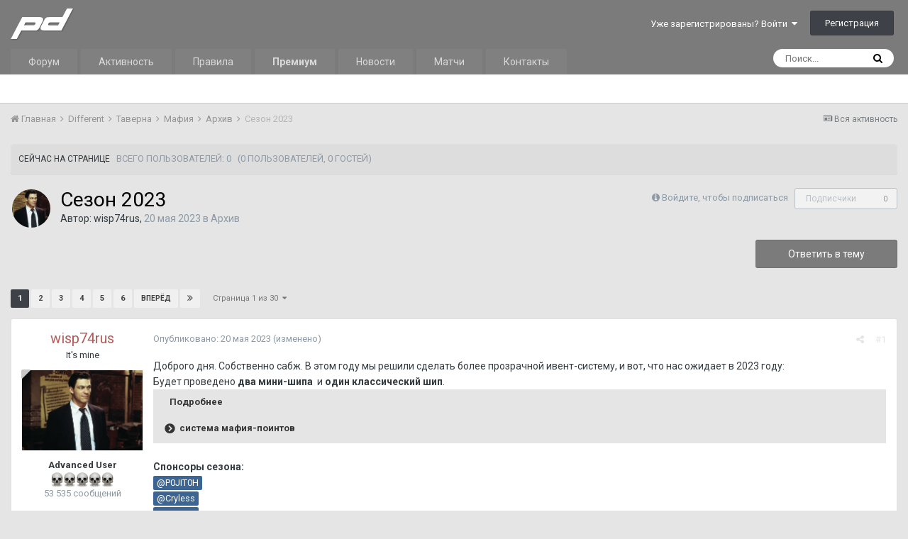

--- FILE ---
content_type: text/html;charset=UTF-8
request_url: https://prodota.ru/forum/topic/223195/
body_size: 35588
content:
<!DOCTYPE html><html lang="ru-RU" dir="ltr"><head><title>Сезон 2023 - Архив - ProDota.ru</title>
		
			<!-- Global site tag (gtag.js) - Google Analytics -->
<script async src="https://www.googletagmanager.com/gtag/js?id=UA-4566205-1"></script>
<script>
  window.dataLayer = window.dataLayer || [];
  function gtag(){dataLayer.push(arguments);}
  gtag('js', new Date());

  gtag('config', 'UA-4566205-1');
</script>

<!-- Yandex.Metrika counter -->
<script type="text/javascript" >
   (function(m,e,t,r,i,k,a){m[i]=m[i]||function(){(m[i].a=m[i].a||[]).push(arguments)};
   m[i].l=1*new Date();k=e.createElement(t),a=e.getElementsByTagName(t)[0],k.async=1,k.src=r,a.parentNode.insertBefore(k,a)})
   (window, document, "script", "https://mc.yandex.ru/metrika/tag.js", "ym");

   ym(53962108, "init", {
        clickmap:true,
        trackLinks:true,
        accurateTrackBounce:true
   });
</script>
<noscript><div><img src="https://mc.yandex.ru/watch/53962108" style="position:absolute; left:-9999px;" alt="" /></div></noscript>
<!-- /Yandex.Metrika counter -->
		
		<!--[if lt IE 9]>
			<link rel="stylesheet" type="text/css" href="https://prodota.ru/forum/uploads/css_built_2/5e61784858ad3c11f00b5706d12afe52_ie8.css.2c8d637972b77f4919cabcc9110237ec.css">
		    <script src="//prodota.ru/forum/applications/core/interface/html5shiv/html5shiv.js"></script>
		<![endif]-->
		
<meta charset="utf-8">

	<meta name="viewport" content="width=device-width, initial-scale=1">


	
	


	<meta name="twitter:card" content="summary" />



	
		
			
				<meta property="og:title" content="Сезон 2023">
			
		
	

	
		
			
				<meta property="og:type" content="object">
			
		
	

	
		
			
				<meta property="og:url" content="https://prodota.ru/forum/topic/223195/">
			
		
	

	
		
			
				<meta name="description" content="Доброго дня. Собственно сабж. В этом году мы решили сделать более прозрачной ивент-систему, и вот, что нас ожидает в 2023 году: Будет проведено два мини-шипа и один классический шип. Подробнее Весенний мини-шип Длина: 3 игры Ожидаемая дата старта: следующая игра (513 игра) кстати, здесь можно на ...">
			
		
	

	
		
			
				<meta property="og:description" content="Доброго дня. Собственно сабж. В этом году мы решили сделать более прозрачной ивент-систему, и вот, что нас ожидает в 2023 году: Будет проведено два мини-шипа и один классический шип. Подробнее Весенний мини-шип Длина: 3 игры Ожидаемая дата старта: следующая игра (513 игра) кстати, здесь можно на ...">
			
		
	

	
		
			
				<meta property="og:updated_time" content="2023-12-26T00:14:05Z">
			
		
	

	
		
			
				<meta property="og:site_name" content="ProDota.ru">
			
		
	

	
		
			
				<meta property="og:locale" content="ru_RU">
			
		
	


	
		<link rel="next" href="https://prodota.ru/forum/topic/223195/page/2/" />
	

	
		<link rel="last" href="https://prodota.ru/forum/topic/223195/page/30/" />
	

	
		<link rel="canonical" href="https://prodota.ru/forum/topic/223195/" />
	

	
		<link as="style" rel="preload" href="https://prodota.ru/forum/applications/core/interface/ckeditor/ckeditor/skins/ips/editor.css?t=JBDF" />
	




<link rel="manifest" href="https://prodota.ru/forum/manifest.webmanifest/">
<meta name="msapplication-config" content="https://prodota.ru/forum/browserconfig.xml/">
<meta name="msapplication-starturl" content="/">
<meta name="application-name" content="ProDota.ru">
<meta name="apple-mobile-web-app-title" content="ProDota.ru">

	<meta name="theme-color" content="#7b7b7b">






		


	
		<link href="https://fonts.googleapis.com/css?family=Roboto:300,300i,400,400i,700,700i" rel="stylesheet" referrerpolicy="origin">
	



	<link rel="stylesheet" href="https://prodota.ru/forum/uploads/css_built_2/341e4a57816af3ba440d891ca87450ff_framework.css.854b72ea4b1a5953f2cfcf6d9e720771.css?v=63cdc684c9" media="all">

	<link rel="stylesheet" href="https://prodota.ru/forum/uploads/css_built_2/05e81b71abe4f22d6eb8d1a929494829_responsive.css.c225f9b1378fd360b707f2d684f0b5f8.css?v=63cdc684c9" media="all">

	<link rel="stylesheet" href="https://prodota.ru/forum/uploads/css_built_2/20446cf2d164adcc029377cb04d43d17_flags.css.bc9662f77ce10e3170c423c743990fe8.css?v=63cdc684c9" media="all">

	<link rel="stylesheet" href="https://prodota.ru/forum/uploads/css_built_2/8e25b596c95ca506b2d440b9e2e64958_threadstarter.css.3c00885e63fa8a6d28993b3312703ecc.css?v=63cdc684c9" media="all">

	<link rel="stylesheet" href="https://prodota.ru/forum/uploads/css_built_2/f59f3cf4555e3fe151ff0b789f176e3e_threadstarter.css.5b683d3f8de272892697f803de1eb3be.css?v=63cdc684c9" media="all">

	<link rel="stylesheet" href="https://prodota.ru/forum/uploads/css_built_2/63d9f934d2c2538c65fe167e1aae60b3_threadstartertmdb.css.91d75b9458cc058b8a0874258ab64c27.css?v=63cdc684c9" media="all">

	<link rel="stylesheet" href="https://prodota.ru/forum/uploads/css_built_2/90eb5adf50a8c640f633d47fd7eb1778_core.css.11c19a41d7138aebc51a08ba4b017d1c.css?v=63cdc684c9" media="all">

	<link rel="stylesheet" href="https://prodota.ru/forum/uploads/css_built_2/5a0da001ccc2200dc5625c3f3934497d_core_responsive.css.0798533b7ccae8699ef8bf720794232c.css?v=63cdc684c9" media="all">

	<link rel="stylesheet" href="https://prodota.ru/forum/uploads/css_built_2/62e269ced0fdab7e30e026f1d30ae516_forums.css.5899997f37b1e684740dddef281d9ab7.css?v=63cdc684c9" media="all">

	<link rel="stylesheet" href="https://prodota.ru/forum/uploads/css_built_2/76e62c573090645fb99a15a363d8620e_forums_responsive.css.7c97a1235b2a59c5b914089e26ad7592.css?v=63cdc684c9" media="all">




<link rel="stylesheet" href="https://prodota.ru/forum/uploads/css_built_2/258adbb6e4f3e83cd3b355f84e3fa002_custom.css.4809464e00351ff388b2508af377bfd3.css?v=63cdc684c9" media="all">



		
		

	</head><body class="ipsApp ipsApp_front ipsJS_none ipsClearfix" data-controller="core.front.core.app,plugins.minimizequote"  data-message=""  data-pageapp="forums" data-pagelocation="front" data-pagemodule="forums" data-pagecontroller="topic" data-pageid="223195" >

<style>
	
#ebsGlobalMessage_dismiss a {
	color: #556b45;
}

.ebsGlobalMessage_custom {
	background-color: #dbe2c9;
	color: #556b45;
}
.ebsGlobalMessage_custom p::before {
	content: '\';
}
</style>



















<a href="#elContent" class="ipsHide" title="Перейти к основной публикации" accesskey="m">Перейти к публикации</a>
		<div id="ipsLayout_header" class="ipsClearfix">
			





			
<ul id='elMobileNav' class='ipsList_inline ipsResponsive_hideDesktop ipsResponsive_block' data-controller='core.front.core.mobileNav'>
	
		
			
			
				
				
			
				
				
			
				
				
			
				
					<li id='elMobileBreadcrumb'>
						<a href='https://prodota.ru/forum/71/'>
							<span>Архив</span>
						</a>
					</li>
				
				
			
				
				
			
		
	
  	
		<li class='ipsJS_show'>
			<a href='https://prodota.ru/forum/search/'><i class='fa fa-search'></i></a>
		</li>
	
	
	<li >
		<a data-action="defaultStream" class='ipsType_light'  href='https://prodota.ru/forum/discover/'><i class='icon-newspaper'></i></a>
	</li>

	
    <li class='cNotifications cUserNav_icon'>
      <a href='#elMobNotifications_menu' id='elMobNotifications' data-ipsMenu data-ipsMenu-menuID='elFullNotifications_menu' data-ipsMenu-closeOnClick='false'>
        <i class='fa fa-bell'></i> <span class='ipsNotificationCount ipsHide' data-notificationType='notify'></span>
      </a>
    </li>
  
  
	<li data-ipsDrawer data-ipsDrawer-drawerElem='#elMobileDrawer'>
		<a href='#'>
			
			
				
			
			
			
			<i class='fa fa-navicon'></i>
		</a>
	</li>
</ul>
			<header><div class="ipsLayout_container">
					


<a href='/forum' id='elLogo' accesskey='1' class="ipsResponsive_hideDesktop ipsResponsive_hideTablet"><img src="https://prodota.ru/forum/public/style_images/Prodota_Images/logo.png" alt='ProDota.ru'></a>
<a href='/' id='elLogo' accesskey='1' class="ipsResponsive_hidePhone"><img src="https://prodota.ru/forum/public/style_images/Prodota_Images/logo.png" alt='ProDota.ru'></a>

					

	<ul id="elUserNav" class="ipsList_inline cSignedOut ipsClearfix ipsResponsive_hidePhone ipsResponsive_block">
		
		
	


	<li class='cUserNav_icon ipsHide' id='elCart_container'></li>
	<li class='elUserNav_sep ipsHide' id='elCart_sep'></li>

<li id="elSignInLink">
			<a href="https://prodota.ru/forum/login/" data-ipsmenu-closeonclick="false" data-ipsmenu id="elUserSignIn">
				Уже зарегистрированы? Войти  <i class="fa fa-caret-down"></i>
			</a>
			
<div id='elUserSignIn_menu' class='ipsMenu ipsMenu_auto ipsHide'>
	<form accept-charset='utf-8' method='post' action='https://prodota.ru/forum/login/' data-controller="core.global.core.login">
		<input type="hidden" name="csrfKey" value="de71653b6708a99e276884e3d1a05be1">
		<input type="hidden" name="ref" value="aHR0cHM6Ly9wcm9kb3RhLnJ1L2ZvcnVtL3RvcGljLzIyMzE5NS8=">
		<div data-role="loginForm">
			
			
			
				<div class='ipsColumns ipsColumns_noSpacing'>
					<div class='ipsColumn ipsColumn_wide' id='elUserSignIn_internal'>
						
<div class="ipsPad ipsForm ipsForm_vertical">
	<h4 class="ipsType_sectionHead">Войти</h4>
	<br><br>
	<ul class='ipsList_reset'>
		<li class="ipsFieldRow ipsFieldRow_noLabel ipsFieldRow_fullWidth">
			
			
				<input type="text" placeholder="Имя пользователя или email-адрес" name="auth" autocomplete="email">
			
		</li>
		<li class="ipsFieldRow ipsFieldRow_noLabel ipsFieldRow_fullWidth">
			<input type="password" placeholder="Пароль" name="password" autocomplete="current-password">
		</li>
		<li class="ipsFieldRow ipsFieldRow_checkbox ipsClearfix">
			<span class="ipsCustomInput">
				<input type="checkbox" name="remember_me" id="remember_me_checkbox" value="1" checked aria-checked="true">
				<span></span>
			</span>
			<div class="ipsFieldRow_content">
				<label class="ipsFieldRow_label" for="remember_me_checkbox">Запомнить меня</label>
				<span class="ipsFieldRow_desc">Не рекомендуется на общедоступных компьютерах</span>
			</div>
		</li>
		
		<li class="ipsFieldRow ipsFieldRow_fullWidth">
			<br>
			<button type="submit" name="_processLogin" value="usernamepassword" class="ipsButton ipsButton_primary ipsButton_small" id="elSignIn_submit">Войти</button>
			
				<br>
				<p class="ipsType_right ipsType_small">
					
						<a href='https://prodota.ru/forum/lostpassword/' data-ipsDialog data-ipsDialog-title='Забыли пароль?'>
					
					Забыли пароль?</a>
				</p>
			
		</li>
	</ul>
</div>
					</div>
					<div class='ipsColumn ipsColumn_wide'>
						<div class='ipsPad' id='elUserSignIn_external'>
							<div class='ipsAreaBackground_light ipsPad_half'>
								
								
									<div class='ipsPad_half ipsType_center'>
										

<button type="submit" name="_processLogin" value="11" class='ipsButton ipsButton_verySmall ipsButton_fullWidth ipsSocial ' style="background-color: #171a21">
	
		<span class='ipsSocial_icon'>
			
				<i class='fa fa-steam'></i>
			
		</span>
		<span class='ipsSocial_text'>Sign in with Steam</span>
	
</button>
									</div>
								
							</div>
						</div>
                      <p style="color: red">ВАЖНО! Если у Вас на старой версии Логин и <b>Ник</b>, который отображался, были разными, то теперь нужно логиниться именно по <b>Нику</b>.</p>
					</div>
				</div>
			
		</div>
	</form>
</div>
		</li>
		
			<li>
				
					<a href="https://prodota.ru/forum/register/" data-ipsdialog data-ipsdialog-size="narrow" data-ipsdialog-title="Регистрация"  id="elRegisterButton" class="ipsButton ipsButton_normal ipsButton_primary">Регистрация</a>
				
			</li>
		
	</ul>

				</div>
			</header>
			

	<nav data-controller='core.front.core.navBar' class=''>
		<div class='ipsNavBar_primary ipsLayout_container  ipsClearfix'>
			

	<div id="elSearchWrapper" class="ipsPos_right">
		<div id='elSearch' class='' data-controller='core.front.core.quickSearch'>
			<form accept-charset='utf-8' action='//prodota.ru/forum/search/?do=quicksearch' method='post'>
				<input type='search' id='elSearchField' placeholder='Поиск...' name='q' autocomplete='off'>
				<button class='cSearchSubmit' type="submit"><i class="fa fa-search"></i></button>
				<div id="elSearchExpanded">
					<div class="ipsMenu_title">
						Поиск в
					</div>
					<ul class="ipsSideMenu_list ipsSideMenu_withRadios ipsSideMenu_small ipsType_normal" data-ipsSideMenu data-ipsSideMenu-type="radio" data-ipsSideMenu-responsive="false" data-role="searchContexts">
						<li>
							<span class='ipsSideMenu_item ipsSideMenu_itemActive' data-ipsMenuValue='all'>
								<input type="radio" name="type" value="all" checked id="elQuickSearchRadio_type_all">
								<label for='elQuickSearchRadio_type_all' id='elQuickSearchRadio_type_all_label'>Везде</label>
							</span>
						</li>
						
						
							<li>
								<span class='ipsSideMenu_item' data-ipsMenuValue='forums_topic'>
									<input type="radio" name="type" value="forums_topic" id="elQuickSearchRadio_type_forums_topic">
									<label for='elQuickSearchRadio_type_forums_topic' id='elQuickSearchRadio_type_forums_topic_label'>Темы</label>
								</span>
							</li>
						
						
							
								<li>
									<span class='ipsSideMenu_item' data-ipsMenuValue='contextual_{&quot;type&quot;:&quot;forums_topic&quot;,&quot;nodes&quot;:71}'>
										<input type="radio" name="type" value='contextual_{&quot;type&quot;:&quot;forums_topic&quot;,&quot;nodes&quot;:71}' id='elQuickSearchRadio_type_contextual_a64f127e71f8861402bc7837e74f28a5'>
										<label for='elQuickSearchRadio_type_contextual_a64f127e71f8861402bc7837e74f28a5' id='elQuickSearchRadio_type_contextual_a64f127e71f8861402bc7837e74f28a5_label'>В этом разделе</label>
									</span>
								</li>
							
								<li>
									<span class='ipsSideMenu_item' data-ipsMenuValue='contextual_{&quot;type&quot;:&quot;forums_topic&quot;,&quot;item&quot;:223195}'>
										<input type="radio" name="type" value='contextual_{&quot;type&quot;:&quot;forums_topic&quot;,&quot;item&quot;:223195}' id='elQuickSearchRadio_type_contextual_d4262b84d1108a1ef389464cc7dfb0b1'>
										<label for='elQuickSearchRadio_type_contextual_d4262b84d1108a1ef389464cc7dfb0b1' id='elQuickSearchRadio_type_contextual_d4262b84d1108a1ef389464cc7dfb0b1_label'>В этой теме</label>
									</span>
								</li>
							
						
						<li data-role="showMoreSearchContexts">
							<span class='ipsSideMenu_item' data-action="showMoreSearchContexts" data-exclude="forums_topic">
								Дополнительно...
							</span>
						</li>
					</ul>
					<div class="ipsMenu_title">
						Искать результаты, содержащие...
					</div>
					<ul class='ipsSideMenu_list ipsSideMenu_withRadios ipsSideMenu_small ipsType_normal' role="radiogroup" data-ipsSideMenu data-ipsSideMenu-type="radio" data-ipsSideMenu-responsive="false" data-filterType='andOr'>
						
							<li>
								<span class='ipsSideMenu_item ipsSideMenu_itemActive' data-ipsMenuValue='and'>
									<input type="radio" name="search_and_or" value="and" checked id="elRadio_andOr_and">
									<label for='elRadio_andOr_and' id='elField_andOr_label_and'><em>Все</em> слова из моего запроса</label>
								</span>
							</li>
						
							<li>
								<span class='ipsSideMenu_item ' data-ipsMenuValue='or'>
									<input type="radio" name="search_and_or" value="or"  id="elRadio_andOr_or">
									<label for='elRadio_andOr_or' id='elField_andOr_label_or'><em>Любое</em> слово из моего запроса</label>
								</span>
							</li>
						
					</ul>
					<div class="ipsMenu_title">
						Искать результаты в...
					</div>
					<ul class='ipsSideMenu_list ipsSideMenu_withRadios ipsSideMenu_small ipsType_normal' role="radiogroup" data-ipsSideMenu data-ipsSideMenu-type="radio" data-ipsSideMenu-responsive="false" data-filterType='searchIn'>
						<li>
							<span class='ipsSideMenu_item ipsSideMenu_itemActive' data-ipsMenuValue='all'>
								<input type="radio" name="search_in" value="all" checked id="elRadio_searchIn_and">
								<label for='elRadio_searchIn_and' id='elField_searchIn_label_all'>Заголовках и содержании</label>
							</span>
						</li>
						<li>
							<span class='ipsSideMenu_item' data-ipsMenuValue='titles'>
								<input type="radio" name="search_in" value="titles" id="elRadio_searchIn_titles">
								<label for='elRadio_searchIn_titles' id='elField_searchIn_label_titles'>Только в заголовках</label>
							</span>
						</li>
					</ul>
				</div>
			</form>
		</div>
	</div>

			<ul data-role="primaryNavBar" class='ipsResponsive_showDesktop ipsResponsive_block'>
				


	
		
		
		<li  id='elNavSecondary_1' data-role="navBarItem" data-navApp="core" data-navExt="CustomItem">
			
			
				<a href="https://prodota.ru/forum/"  data-navItem-id="1" >
					Форум
				</a>
			
			
				<ul class='ipsNavBar_secondary ipsHide' data-role='secondaryNavBar'>
					


	
	

	
	

	
		
		
		<li  id='elNavSecondary_12' data-role="navBarItem" data-navApp="core" data-navExt="StaffDirectory">
			
			
				<a href="https://prodota.ru/forum/staff/"  data-navItem-id="12" >
					Администрация
				</a>
			
			
		</li>
	
	

	
		
		
		<li  id='elNavSecondary_13' data-role="navBarItem" data-navApp="core" data-navExt="OnlineUsers">
			
			
				<a href="https://prodota.ru/forum/online/"  data-navItem-id="13" >
					Пользователи онлайн
				</a>
			
			
		</li>
	
	

	
		
		
		<li  id='elNavSecondary_14' data-role="navBarItem" data-navApp="core" data-navExt="Leaderboard">
			
			
				<a href="https://prodota.ru/forum/leaderboard/"  data-navItem-id="14" >
					Таблица лидеров
				</a>
			
			
		</li>
	
	

					<li class='ipsHide' id='elNavigationMore_1' data-role='navMore'>
						<a href='#' data-ipsMenu data-ipsMenu-appendTo='#elNavigationMore_1' id='elNavigationMore_1_dropdown'>Больше <i class='fa fa-caret-down'></i></a>
						<ul class='ipsHide ipsMenu ipsMenu_auto' id='elNavigationMore_1_dropdown_menu' data-role='moreDropdown'></ul>
					</li>
				</ul>
			
		</li>
	
	

	
		
		
		<li  id='elNavSecondary_2' data-role="navBarItem" data-navApp="core" data-navExt="CustomItem">
			
			
				<a href="https://prodota.ru/forum/discover/"  data-navItem-id="2" >
					Активность
				</a>
			
			
				<ul class='ipsNavBar_secondary ipsHide' data-role='secondaryNavBar'>
					


	
		
		
		<li  id='elNavSecondary_4' data-role="navBarItem" data-navApp="core" data-navExt="AllActivity">
			
			
				<a href="https://prodota.ru/forum/discover/"  data-navItem-id="4" >
					Вся активность
				</a>
			
			
		</li>
	
	

	
	

	
	

	
	

	
		
		
		<li  id='elNavSecondary_8' data-role="navBarItem" data-navApp="core" data-navExt="Search">
			
			
				<a href="https://prodota.ru/forum/search/"  data-navItem-id="8" >
					Поиск
				</a>
			
			
		</li>
	
	

	
	

					<li class='ipsHide' id='elNavigationMore_2' data-role='navMore'>
						<a href='#' data-ipsMenu data-ipsMenu-appendTo='#elNavigationMore_2' id='elNavigationMore_2_dropdown'>Больше <i class='fa fa-caret-down'></i></a>
						<ul class='ipsHide ipsMenu ipsMenu_auto' id='elNavigationMore_2_dropdown_menu' data-role='moreDropdown'></ul>
					</li>
				</ul>
			
		</li>
	
	

	
		
		
		<li  id='elNavSecondary_16' data-role="navBarItem" data-navApp="core" data-navExt="CustomItem">
			
			
				<a href="https://prodota.ru/prodota_rules.html" target='_blank' rel="noopener" data-navItem-id="16" >
					Правила
				</a>
			
			
		</li>
	
	

	
		
		
		<li  id='elNavSecondary_17' data-role="navBarItem" data-navApp="core" data-navExt="CustomItem">
			
			
				<a href="https://prodota.ru/forum/subscriptions/"  data-navItem-id="17" >
					<strong>Премиум</strong>
				</a>
			
			
		</li>
	
	

	
		
		
		<li  id='elNavSecondary_18' data-role="navBarItem" data-navApp="core" data-navExt="CustomItem">
			
			
				<a href="https://prodota.ru/news/" target='_blank' rel="noopener" data-navItem-id="18" >
					Новости
				</a>
			
			
		</li>
	
	

	
		
		
		<li  id='elNavSecondary_19' data-role="navBarItem" data-navApp="core" data-navExt="CustomItem">
			
			
				<a href="https://prodota.ru/game/" target='_blank' rel="noopener" data-navItem-id="19" >
					Матчи
				</a>
			
			
		</li>
	
	

	
	

	
		
		
		<li  id='elNavSecondary_21' data-role="navBarItem" data-navApp="core" data-navExt="CustomItem">
			
			
				<a href="https://prodota.ru/prodota_contacts.html" target='_blank' rel="noopener" data-navItem-id="21" >
					Контакты
				</a>
			
			
		</li>
	
	

				<li class='ipsHide' id='elNavigationMore' data-role='navMore'>
					<a href='#' data-ipsMenu data-ipsMenu-appendTo='#elNavigationMore' id='elNavigationMore_dropdown'>Больше</a>
					<ul class='ipsNavBar_secondary ipsHide' data-role='secondaryNavBar'>
						<li class='ipsHide' id='elNavigationMore_more' data-role='navMore'>
							<a href='#' data-ipsMenu data-ipsMenu-appendTo='#elNavigationMore_more' id='elNavigationMore_more_dropdown'>Больше <i class='fa fa-caret-down'></i></a>
							<ul class='ipsHide ipsMenu ipsMenu_auto' id='elNavigationMore_more_dropdown_menu' data-role='moreDropdown'></ul>
						</li>
					</ul>
				</li>
			</ul>
		</div>
	</nav>

		</div>
		<main id="ipsLayout_body" class="ipsLayout_container"><div id="ipsLayout_contentArea">
				<div id="ipsLayout_contentWrapper">
					
<nav class='ipsBreadcrumb ipsBreadcrumb_top ipsFaded_withHover'>
	

	<ul class='ipsList_inline ipsPos_right'>
		
		<li >
			<a data-action="defaultStream" class='ipsType_light '  href='https://prodota.ru/forum/discover/'><i class='icon-newspaper'></i> <span>Вся активность</span></a>
		</li>
		
	</ul>

	<ul data-role="breadcrumbList">
		<li>
			<a title="Главная" href='https://prodota.ru/forum/'>
				<span><i class='fa fa-home'></i> Главная <i class='fa fa-angle-right'></i></span>
			</a>
		</li>
		
		
			<li>
				
					<a href='https://prodota.ru/forum/5/'>
						<span>Different <i class='fa fa-angle-right'></i></span>
					</a>
				
			</li>
		
			<li>
				
					<a href='https://prodota.ru/forum/16/'>
						<span>Таверна <i class='fa fa-angle-right'></i></span>
					</a>
				
			</li>
		
			<li>
				
					<a href='https://prodota.ru/forum/45/'>
						<span>Мафия <i class='fa fa-angle-right'></i></span>
					</a>
				
			</li>
		
			<li>
				
					<a href='https://prodota.ru/forum/71/'>
						<span>Архив <i class='fa fa-angle-right'></i></span>
					</a>
				
			</li>
		
			<li>
				
					Сезон 2023
				
			</li>
		
	</ul>
</nav>
					
					<div id="ipsLayout_mainArea">
						<a id="elContent"></a>
						
						
						
						

	




	<div class='cWidgetContainer '  data-role='widgetReceiver' data-orientation='horizontal' data-widgetArea='header'>
		<ul class='ipsList_reset'>
			
				
					
					<li class='ipsWidget ipsWidget_horizontal ipsBox ipsResponsive_block ipsResponsive_hidePhone ipsResponsive_hideTablet' data-blockID='app_core_activeUsers_30gdp1rw9' data-blockConfig="true" data-blockTitle="Сейчас на странице" data-blockErrorMessage="Этот блок не будет отображён до тех пор, пока не будут установлены его настройки." data-controller='core.front.widgets.block'>
<h3 class='ipsType_reset ipsWidget_title'>
	
		Сейчас на странице
	
	
		&nbsp;&nbsp;<span class='ipsType_light ipsType_unbold ipsType_medium'>Всего пользователей: 0</span>
  		&nbsp;&nbsp;<span class='ipsType_light ipsType_unbold ipsType_medium'>(0 пользователей, 0 гостей)</span>
	
</h3>
</li>
				
			
		</ul>
	</div>

						





<div class="ipsPageHeader ipsClearfix">
	
		<div class='ipsPos_right ipsResponsive_noFloat ipsResponsive_hidePhone'>
			

<div data-followApp='forums' data-followArea='topic' data-followID='223195' data-controller='core.front.core.followButton'>
	
		<span class='ipsType_light ipsType_blendLinks ipsResponsive_hidePhone ipsResponsive_inline'><i class='fa fa-info-circle'></i> <a href='https://prodota.ru/forum/login/' title='Перейти на страницу входа'>Войдите, чтобы подписаться</a>&nbsp;&nbsp;</span>
	
	

	<div class="ipsFollow ipsPos_middle ipsButton ipsButton_link ipsButton_verySmall ipsButton_disabled" data-role="followButton">
		
			<span>Подписчики</span>
			<span class='ipsCommentCount'>0</span>
		
	</div>

</div>
		</div>
		<div class='ipsPos_right ipsResponsive_noFloat ipsResponsive_hidePhone'>
			



		</div>
		
	
	<div class='ipsPhotoPanel ipsPhotoPanel_small ipsPhotoPanel_notPhone ipsClearfix'>
		


	<a href="https://prodota.ru/forum/profile/69221/" data-ipsHover data-ipsHover-target="https://prodota.ru/forum/profile/69221/?do=hovercard" class="ipsUserPhoto ipsUserPhoto_small" title="Перейти в профиль wisp74rus">
		<img src='https://prodota.ru/forum/uploads/monthly_2022_12/311111111111111.thumb.jpeg.4cfac774206077a5aeeb8ff89a4bc709.jpeg' alt='wisp74rus'>
	</a>

		<div>
			<h1 class='ipsType_pageTitle ipsContained_container'>
				

				
				
					<span class='ipsType_break ipsContained'>
						<span>Сезон 2023</span>
					</span>
				
			</h1>
			
			<p class='ipsType_reset ipsType_blendLinks '>
				<span class='ipsType_normal'>
				
					Автор: 

<a href='https://prodota.ru/forum/profile/69221/' data-ipsHover data-ipsHover-target='https://prodota.ru/forum/profile/69221/?do=hovercard&amp;referrer=https%253A%252F%252Fprodota.ru%252Fforum%252Ftopic%252F223195%252F' title="Перейти в профиль wisp74rus" class="ipsType_break">wisp74rus</a>,  <span class='ipsType_light'><time datetime='2023-05-20T17:55:40Z' title='20.05.2023 17:55 ' data-short='2 г'>20 мая 2023</time> в <a href="https://prodota.ru/forum/71/">Архив</a></span>
				
				</span>
				<br>
			</p>
			
		</div>
	</div>
</div>








<div class='ipsClearfix'>
	
	
	<ul class="ipsToolList ipsToolList_horizontal ipsClearfix ipsSpacer_both ">
		
			<li class='ipsToolList_primaryAction'>
				<span data-controller='forums.front.topic.reply'>
					
						<a href='#replyForm' class='ipsButton ipsButton_important ipsButton_medium ipsButton_fullWidth' data-action='replyToTopic'>Ответить в тему</a>
					
				</span>
			</li>
		
		
		
	</ul>
</div>

<div data-controller='core.front.core.commentFeed,forums.front.topic.view, core.front.core.ignoredComments' data-autoPoll data-baseURL='https://prodota.ru/forum/topic/223195/'  data-feedID='topic-223195' class='cTopic ipsClear ipsSpacer_top'>
	
			

				<div class="ipsClearfix ipsClear ipsSpacer_bottom">
					
					
						


	
	<ul class='ipsPagination' id='elPagination_7437ca4b8a04363ae18116a7286c8d65_862508959' data-ipsPagination-seoPagination='true' data-pages='30' data-ipsPagination  data-ipsPagination-pages="30" data-ipsPagination-perPage='20'>
		
			
				<li class='ipsPagination_first ipsPagination_inactive'><a href='https://prodota.ru/forum/topic/223195/#comments' rel="first" data-page='1' data-ipsTooltip title='Первая страница'><i class='fa fa-angle-double-left'></i></a></li>
				<li class='ipsPagination_prev ipsPagination_inactive'><a href='https://prodota.ru/forum/topic/223195/#comments' rel="prev" data-page='0' data-ipsTooltip title='Предыдущая страница'>Назад</a></li>
			
			<li class='ipsPagination_page ipsPagination_active'><a href='https://prodota.ru/forum/topic/223195/#comments' data-page='1'>1</a></li>
			
				
					<li class='ipsPagination_page'><a href='https://prodota.ru/forum/topic/223195/page/2/#comments' data-page='2'>2</a></li>
				
					<li class='ipsPagination_page'><a href='https://prodota.ru/forum/topic/223195/page/3/#comments' data-page='3'>3</a></li>
				
					<li class='ipsPagination_page'><a href='https://prodota.ru/forum/topic/223195/page/4/#comments' data-page='4'>4</a></li>
				
					<li class='ipsPagination_page'><a href='https://prodota.ru/forum/topic/223195/page/5/#comments' data-page='5'>5</a></li>
				
					<li class='ipsPagination_page'><a href='https://prodota.ru/forum/topic/223195/page/6/#comments' data-page='6'>6</a></li>
				
				<li class='ipsPagination_next'><a href='https://prodota.ru/forum/topic/223195/page/2/#comments' rel="next" data-page='2' data-ipsTooltip title='Следующая страница'>Вперёд</a></li>
				<li class='ipsPagination_last'><a href='https://prodota.ru/forum/topic/223195/page/30/#comments' rel="last" data-page='30' data-ipsTooltip title='Последняя страница'><i class='fa fa-angle-double-right'></i></a></li>
			
			
				<li class='ipsPagination_pageJump'>
					<a href='#' data-ipsMenu data-ipsMenu-closeOnClick='false' data-ipsMenu-appendTo='#elPagination_7437ca4b8a04363ae18116a7286c8d65_862508959' id='elPagination_7437ca4b8a04363ae18116a7286c8d65_862508959_jump'>Страница 1 из 30 &nbsp;<i class='fa fa-caret-down'></i></a>
					<div class='ipsMenu ipsMenu_narrow ipsPad ipsHide' id='elPagination_7437ca4b8a04363ae18116a7286c8d65_862508959_jump_menu'>
						<form accept-charset='utf-8' method='post' action='https://prodota.ru/forum/topic/223195/#comments' data-role="pageJump">
							<ul class='ipsForm ipsForm_horizontal'>
								<li class='ipsFieldRow'>
									<input type='number' min='1' max='30' placeholder='Номер страницы' class='ipsField_fullWidth' name='page'>
								</li>
								<li class='ipsFieldRow ipsFieldRow_fullWidth'>
									<input type='submit' class='ipsButton_fullWidth ipsButton ipsButton_verySmall ipsButton_primary' value='Перейти'>
								</li>
							</ul>
						</form>
					</div>
				</li>
			
		
	</ul>

					
				</div>
			
	

	

<div data-controller='core.front.core.recommendedComments' data-url='https://prodota.ru/forum/topic/223195/?recommended=comments' class='ipsAreaBackground ipsPad ipsBox ipsBox_transparent ipsSpacer_bottom ipsRecommendedComments ipsHide'>
	<div data-role="recommendedComments">
		<h2 class='ipsType_sectionHead ipsType_large'>Рекомендованные сообщения</h2>
		
	</div>
</div>
	
	<div id="elPostFeed" data-role='commentFeed' data-controller='core.front.core.moderation' >
		<form action="https://prodota.ru/forum/topic/223195/?csrfKey=de71653b6708a99e276884e3d1a05be1&amp;do=multimodComment" method="post" data-ipsPageAction data-role='moderationTools'>
			
			
				
					
					
					




<a id="comment-26989554"></a>






<article  id="elComment_26989554" class="cPost ipsBox  ipsComment  ipsComment_parent ipsClearfix ipsClear ipsColumns ipsColumns_noSpacing ipsColumns_collapsePhone  ">
	

	<div class="cAuthorPane cAuthorPane_mobile ipsResponsive_showPhone ipsResponsive_block">
		<h3 class="ipsType_sectionHead cAuthorPane_author ipsResponsive_showPhone ipsResponsive_inlineBlock ipsType_break ipsType_blendLinks ipsTruncate ipsTruncate_line">
			

<a href='https://prodota.ru/forum/profile/69221/' data-ipsHover data-ipsHover-target='https://prodota.ru/forum/profile/69221/?do=hovercard&amp;referrer=https%253A%252F%252Fprodota.ru%252Fforum%252Ftopic%252F223195%252F' title="Перейти в профиль wisp74rus" class="ipsType_break"><b>wisp74rus</b></a>
			<span class="ipsResponsive_showPhone ipsResponsive_inline">  
</span>
		</h3>
		<div class="cAuthorPane_photo">
			


	<a href="https://prodota.ru/forum/profile/69221/" data-ipsHover data-ipsHover-target="https://prodota.ru/forum/profile/69221/?do=hovercard" class="ipsUserPhoto ipsUserPhoto_large" title="Перейти в профиль wisp74rus">
		<img src='https://prodota.ru/forum/uploads/monthly_2022_12/311111111111111.thumb.jpeg.4cfac774206077a5aeeb8ff89a4bc709.jpeg' alt='wisp74rus'>
	</a>

		</div>
	</div>
	<aside class="ipsComment_author cAuthorPane ipsColumn ipsColumn_medium ipsResponsive_hidePhone"><h3 class="ipsType_sectionHead cAuthorPane_author ipsType_blendLinks ipsType_break">


          <strong>
          	<span class="defrelNickTopic">
              <span style="display:none">Дэфрэл</span>
              

<a href='https://prodota.ru/forum/profile/69221/' data-ipsHover data-ipsHover-target='https://prodota.ru/forum/profile/69221/?do=hovercard&amp;wr=&amp;referrer=https%253A%252F%252Fprodota.ru%252Fforum%252Ftopic%252F223195%252F' title="Перейти в профиль wisp74rus" class="ipsType_break">wisp74rus</a>
            </span>
          </strong>
          <span class="ipsResponsive_showPhone ipsResponsive_inline">  
</span>
      	</h3>
		<ul class="cAuthorPane_info ipsList_reset">
          
				<li class="ipsType_break">It&#039;s mine</li>
			
            <li class="cAuthorPane_photo">
              
              <span class="ipsUserPhoto ipsUserPhoto_variable">
<span data-ipstooltip title="Оффлайн" class="avatar_indicator avatar_indicator_offline avatar_indicator_top_left avatar_indicator_offline_color_top_left"></span>

                <a href="https://prodota.ru/forum/profile/69221/" target="_blank"><img src="https://prodota.ru/forum/uploads/monthly_2022_12/311111111111111.jpeg.a3a4590630b01c6013357576339f87b8.jpeg" alt="wisp74rus"></a>
              </span>
              
            </li>
			<li><b>Advanced User</b></li>
			
				<li><img src="https://prodota.ru/forum/uploads/team_cherep.png" alt="" class="cAuthorGroupIcon"></li>
          	
			
				<li>
</li>
				<li class="ipsType_light">53 535 сообщений</li>
				
          		
				

			
		</ul></aside><div class="ipsColumn ipsColumn_fluid">
		

<div id="comment-26989554_wrap" data-controller="core.front.core.comment" data-commentapp="forums" data-commenttype="forums" data-commentid="26989554" data-quotedata="{&quot;userid&quot;:69221,&quot;username&quot;:&quot;wisp74rus&quot;,&quot;timestamp&quot;:1684605340,&quot;contentapp&quot;:&quot;forums&quot;,&quot;contenttype&quot;:&quot;forums&quot;,&quot;contentid&quot;:223195,&quot;contentclass&quot;:&quot;forums_Topic&quot;,&quot;contentcommentid&quot;:26989554}" class="ipsComment_content ipsType_medium  ipsFaded_withHover">
	

	<div class="ipsComment_meta ipsType_light">
		<div class="ipsPos_right ipsType_light ipsType_reset ipsFaded ipsFaded_more ipsType_blendLinks">
			<ul class="ipsList_inline ipsComment_tools">
				
				
				
					<li><a class="ipsType_blendLinks" href="https://prodota.ru/forum/topic/223195/" data-ipstooltip title="Поделиться сообщением" data-ipsmenu data-ipsmenu-closeonclick="false" id="elSharePost_26989554" data-role="shareComment"><i class="fa fa-share-alt"></i></a></li>
				
				
			

	<li>
		
		
			&nbsp;<a href="https://prodota.ru/forum/topic/223195/?do=findComment&amp;comment=26989554">#1</a>
		
	</li>
</ul>
</div>

		<div class="ipsType_reset">
			<a href="https://prodota.ru/forum/topic/223195/?do=findComment&amp;comment=26989554" class="ipsType_blendLinks">Опубликовано: <time datetime='2023-05-20T17:55:40Z' title='20.05.2023 17:55 ' data-short='2 г'>20 мая 2023</time></a>
			<span class="ipsResponsive_hidePhone">
				
					(изменено)
				
				
			</span>
		</div>
	</div>

	


	<div class="cPost_contentWrap ipsPad">
		
		<div data-role="commentContent" class="ipsType_normal ipsType_richText ipsContained" data-controller="core.front.core.lightboxedImages">
			<p>
	Доброго дня. Собственно сабж. В этом году мы решили сделать более прозрачной ивент-систему, и вот, что нас ожидает в 2023 году:
</p>

<p>
	Будет проведено <strong>два мини-шипа</strong>  и <strong>один классический шип</strong>. 
</p>

<div>
	<div class="pdhide">
		<div class="pdhide_header">
			<strong><span class="pdhide_arrow"> </span> <span>Подробнее</span></strong>
		</div>

		<div class="pdhide_wrapper">
			<div class="ipsSpoiler_contents">
				<ul><li>
						<strong>Весенний мини-шип</strong>
					</li>
				</ul><ol><li>
						Длина: <strong>3 игры</strong>
					</li>
					<li>
						Ожидаемая дата старта: <u>следующая игра (513 игра)</u> <br />
						кстати, здесь можно на нее зарегистрироваться - <iframe allowfullscreen="" data-embedauthorid="44970" data-embedcontent="" data-embedid="embed9991733434" scrolling="no" style="height:367px;max-width:502px;" data-embed-src="https://prodota.ru/forum/topic/223194/?do=embed"></iframe>
					</li>
					<li>
						Призы: <br />
						- После каждой игры будет проводится два голосования:<br />
						1) за <strong>звание лучшего игрока</strong>, который <strong>будет поощрён денежным призом в размере 2000 рублей. (single choice голосование) </strong><br />
						2) голосование за <strong>начисление мафия-поинтов</strong> (подробнее в блоке система мафия-поинтов) <b>(мульти-выбор, но максимум 10 голосов). </b><br /><em>Голосования независимы, соответственно, могут быть и разные победители в каждом</em><br />
						 
					</li>
				</ol><ul><li>
						<strong>Летний мини-шип</strong>
					</li>
				</ul><ol><li>
						Длина: <strong>3 игры</strong>
					</li>
					<li>
						<u>Ожидаемая дата старта</u>:<strong> Август 2023 года</strong>
					</li>
					<li>
						Призы: <strong>аналогично весеннему мини-шипу</strong><br />
						 
					</li>
				</ol><ul><li>
						<strong>Осенний шип (TBD)</strong><br />
						Здесь будет тема шипа<br />
						 
					</li>
					<li>
						<strong>По итогам всего сезона</strong>, <strong>лучшие 12 человек</strong> <u>(может измениться</u>) попадают в з<strong>акрытую игру</strong>, где выяснят, кто же был лучше всех. <strong><u>Ориентировочный </u>старт</strong> этой игры будет в <strong>первой половине декабря</strong>
					</li>
				</ul></div>
		</div>
	</div>

	<div>
		<div class="pdhide">
			<div class="pdhide_header">
				<span class="pdhide_arrow"> </span><strong> <span>система мафия-поинтов</span></strong>
			</div>

			<div class="pdhide_wrapper">
				<div class="ipsSpoiler_contents">
					<ul><li>
							<strong>Мини-турниры:</strong>
						</li>
					</ul><p>
						- За каждое голосование будут начисляться мафия-поинты(сезонные, ака dpc-поинты) по системе:<br /><strong>1 место - 10 мафия-поинтов<br />
						2 место -9 мафия - поинтов<br />
						3 место - 8 мафия-поинтов</strong><br /><strong>...<br />
						10 место - 1 мафия - поинт</strong><br /><em>в случае одинакового количества голосов на участниках, будет использоваться система:</em><br /><em>Например, по результатам голосования четко определен победитель, который получает 10 поинтов, четко определено второе место, получающие 9 поинтов. на 3 место претендует сразу 4  участника, набравшие одинаковое количество голосов. Таким образом эти 4 участника получат по (8+7+6+5)/4 = 6 мафия-поинтов каждый (будет применяться округление в меньшую сторону),  соответственно следующий по результатам уже получит 5 поинтов и тд.</em><br />
						 
					</p>

					<ul><li>
							<strong>Осенний шип</strong>
						</li>
					</ul><p>
						<em>Система начисления мафия-поинтов на шипе пока в разработке</em> и будет сформирована к началу турнира, на основе полученного экспириенса от мини-шипов.<br />
						 
					</p>
				</div>
			</div>
		</div>

		<div>
			<div class="pdhide">
				<div class="pdhide_wrapper">
					<div class="ipsSpoiler_contents">
						 
					</div>
				</div>
			</div>

			<p>
				 
			</p>

			<p>
				<strong>Спонсоры сезона:</strong>
			</p>

			<p>
				<a contenteditable="false" data-ipshover="" data-ipshover-target="https://prodota.ru/forum/profile/116084/?do=hovercard" data-mentionid="116084" href="https://prodota.ru/forum/profile/116084/" rel="">@P0JIT0H</a>
			</p>

			<p>
				<a contenteditable="false" data-ipshover="" data-ipshover-target="https://prodota.ru/forum/profile/42299/?do=hovercard" data-mentionid="42299" href="https://prodota.ru/forum/profile/42299/" rel="">@Cryless</a>
			</p>

			<p>
				<a contenteditable="false" data-ipshover="" data-ipshover-target="https://prodota.ru/forum/profile/76639/?do=hovercard" data-mentionid="76639" href="https://prodota.ru/forum/profile/76639/" rel="">@MacJei</a><br /><a contenteditable="false" data-ipshover="" data-ipshover-target="https://prodota.ru/forum/profile/108169/?do=hovercard" data-mentionid="108169" href="https://prodota.ru/forum/profile/108169/" rel="">@Darkd3ad</a>
			</p>

			<div>
				<div class="pdhide">
					<div class="pdhide_header">
						<span class="pdhide_arrow"> </span> <span>Дополнительные активности</span>
					</div>

					<div class="pdhide_wrapper">
						<div class="ipsSpoiler_contents">
							<p>
								 
							</p>

							<p>
								 
							</p>

							<p>
								Кстати, первая активность - это система фэнтези, тема для весеннего мини-шипа фэнтези, тут - 
							</p>
							<iframe allowfullscreen="" data-embedauthorid="191688" data-embedcontent="" data-embedid="embed9005443731" scrolling="no" style="height:230px;max-width:502px;" data-embed-src="https://prodota.ru/forum/topic/223204/page/3/?tab=comments&amp;do=embed&amp;comment=27013378&amp;embedComment=27013378&amp;embedDo=findComment#comment-27013378"></iframe>

							<p>
								 
							</p>

							<p>
								 
							</p>
						</div>
					</div>
				</div>
			</div>
		</div>

		<div>
			<div class="pdhide">
				<div class="pdhide_header">
					<span class="pdhide_arrow"> </span><strong> <span>Здесь будут результаты голосований</span></strong>
				</div>

				<div class="pdhide_wrapper">
					<div class="ipsSpoiler_contents">
						<p>
							 
						</p>

						<div>
							<div class="pdhide">
								<div class="pdhide_header">
									<span class="pdhide_arrow"> </span> <span>1 игра весеннего мини-шипа (Diablo)</span>
								</div>

								<div class="pdhide_wrapper">
									<div class="ipsSpoiler_contents">
										<p>
											 
										</p>

										<p>
											<img alt="1.jpg.5ddd33ed9f51054ad455ac47a299a01e.jpg" class="ipsImage ipsImage_thumbnailed" data-fileid="261217" data-ratio="86.56" style="height:auto;" width="982" data-src="https://prodota.ru/forum/uploads/monthly_2023_05/1.jpg.5ddd33ed9f51054ad455ac47a299a01e.jpg" src="https://prodota.ru/forum/applications/core/interface/js/spacer.png" /></p>

										<p>
											 
										</p>

										<p>
											<img alt="2.jpg.520cda11ed446ed393495b2ae3bd5785.jpg" class="ipsImage ipsImage_thumbnailed" data-fileid="261219" data-ratio="88.14" style="height:auto;" width="944" data-src="https://prodota.ru/forum/uploads/monthly_2023_05/2.jpg.520cda11ed446ed393495b2ae3bd5785.jpg" src="https://prodota.ru/forum/applications/core/interface/js/spacer.png" /></p>

										<p>
											 
										</p>
									</div>
								</div>
							</div>
						</div>

						<p>
							 
						</p>

						<div>
							<div class="pdhide">
								<div class="pdhide_header">
									<span class="pdhide_arrow"> </span> <span>2 игра весеннего мини-шипа(Dota)</span>
								</div>

								<div class="pdhide_wrapper">
									<div class="ipsSpoiler_contents">
										<p>
											 
										</p>

										<p>
											<img alt="1435349104_21.jpg.206d427d9607c802a95b255b23b2c72d.jpg" class="ipsImage ipsImage_thumbnailed" data-fileid="262312" data-ratio="72.57" style="height:auto;" width="1050" data-src="https://prodota.ru/forum/uploads/monthly_2023_06/1435349104_21.jpg.206d427d9607c802a95b255b23b2c72d.jpg" src="https://prodota.ru/forum/applications/core/interface/js/spacer.png" /></p>

										<p>
											 
										</p>

										<p>
											<img alt="1525374041_22.jpg.a33b2d4bbff4b1cf3874589380dea8b6.jpg" class="ipsImage ipsImage_thumbnailed" data-fileid="262313" data-ratio="69.62" style="height:auto;" width="1040" data-src="https://prodota.ru/forum/uploads/monthly_2023_06/1525374041_22.jpg.a33b2d4bbff4b1cf3874589380dea8b6.jpg" src="https://prodota.ru/forum/applications/core/interface/js/spacer.png" /></p>

										<p>
											 
										</p>
									</div>
								</div>
							</div>
						</div>

						<p>
							 
						</p>

						<div>
							<div class="pdhide">
								<div class="pdhide_header">
									<span class="pdhide_arrow"> </span> <span>3 игра весеннего мини-шипа (HS)</span>
								</div>

								<div class="pdhide_wrapper">
									<div class="ipsSpoiler_contents">
										<p>
											<img alt="555423586_32.jpg.ab8b29dcb59fbea761f15635e4a2f5a0.jpg" class="ipsImage ipsImage_thumbnailed" data-fileid="264381" data-ratio="79.22" style="height:auto;" width="972" data-src="https://prodota.ru/forum/uploads/monthly_2023_06/555423586_32.jpg.ab8b29dcb59fbea761f15635e4a2f5a0.jpg" src="https://prodota.ru/forum/applications/core/interface/js/spacer.png" /></p>
									</div>
								</div>
							</div>
						</div>

						<p>
							 
						</p>

						<p>
							 
						</p>

						<div>
							<div class="pdhide">
								<div class="pdhide_header">
									<span class="pdhide_arrow"> </span> <span>Летний мини-шип. 1 игра (CatsVsDogs)</span>
								</div>

								<div class="pdhide_wrapper">
									<div class="ipsSpoiler_contents">
										<p>
											<img alt="276917258_41.jpg.f12d0c7fd494e5d6b2beaa756f48c063.jpg" class="ipsImage ipsImage_thumbnailed" data-fileid="273501" data-ratio="57.23" style="height:auto;" width="1200" data-src="https://prodota.ru/forum/uploads/monthly_2023_08/276917258_41.jpg.f12d0c7fd494e5d6b2beaa756f48c063.jpg" src="https://prodota.ru/forum/applications/core/interface/js/spacer.png" /></p>

										<p>
											 
										</p>

										<p>
											<img alt="629597033_42.jpg.81a3f973764e788145aa4fbc8169275d.jpg" class="ipsImage ipsImage_thumbnailed" data-fileid="273502" data-ratio="59.80" style="height:auto;" width="1200" data-src="https://prodota.ru/forum/uploads/monthly_2023_08/629597033_42.jpg.81a3f973764e788145aa4fbc8169275d.jpg" src="https://prodota.ru/forum/applications/core/interface/js/spacer.png" /></p>
									</div>
								</div>
							</div>
						</div>

						<p>
							 
						</p>

						<div>
							<div class="pdhide">
								<div class="pdhide_header">
									<span class="pdhide_arrow"> </span> <span>Летний мини-шип. Игра 2. Xena</span>
								</div>

								<div class="pdhide_wrapper">
									<div class="ipsSpoiler_contents">
										<p>
											<img alt="896281407_51.jpg.6fa783902229f9f501e155d5b243a5b7.jpg" class="ipsImage ipsImage_thumbnailed" data-fileid="274692" data-ratio="63.47" style="height:auto;" width="1200" data-src="https://prodota.ru/forum/uploads/monthly_2023_09/896281407_51.jpg.6fa783902229f9f501e155d5b243a5b7.jpg" src="https://prodota.ru/forum/applications/core/interface/js/spacer.png" /></p>

										<p>
											 
										</p>

										<p>
											<img alt="1758501201_52.jpg.253465bf6c5f1ab7a8d826661d3b974a.jpg" class="ipsImage ipsImage_thumbnailed" data-fileid="274693" data-ratio="61.88" style="height:auto;" width="1200" data-src="https://prodota.ru/forum/uploads/monthly_2023_09/1758501201_52.jpg.253465bf6c5f1ab7a8d826661d3b974a.jpg" src="https://prodota.ru/forum/applications/core/interface/js/spacer.png" /></p>
									</div>
								</div>
							</div>
						</div>

						<p>
							 
						</p>

						<p>
							 
						</p>

						<div>
							<div class="pdhide">
								<div class="pdhide_header">
									<span class="pdhide_arrow"> </span> <span>Летний мини-шип. 3 игра. Heroes</span>
								</div>

								<div class="pdhide_wrapper">
									<div class="ipsSpoiler_contents">
										<p>
											<img alt="57314602_61.jpg.0e2bddf551393a8c1c41ac864406f1ba.jpg" class="ipsImage ipsImage_thumbnailed" data-fileid="275133" data-ratio="61.41" style="height:auto;" width="1174" data-src="https://prodota.ru/forum/uploads/monthly_2023_09/57314602_61.jpg.0e2bddf551393a8c1c41ac864406f1ba.jpg" src="https://prodota.ru/forum/applications/core/interface/js/spacer.png" /></p>

										<p>
											 
										</p>

										<p>
											<img alt="1594764897_62.jpg.b7d976e79152ed4f6d977938b741a7a4.jpg" class="ipsImage ipsImage_thumbnailed" data-fileid="275134" data-ratio="57.97" style="height:auto;" width="1180" data-src="https://prodota.ru/forum/uploads/monthly_2023_09/1594764897_62.jpg.b7d976e79152ed4f6d977938b741a7a4.jpg" src="https://prodota.ru/forum/applications/core/interface/js/spacer.png" /></p>

										<p>
											 
										</p>

										<p>
											<img alt="1279917685_63.jpg.640c68aaf4b05ccb66b4aa2b06426a92.jpg" class="ipsImage ipsImage_thumbnailed" data-fileid="276730" data-ratio="22.59" style="height:auto;" width="1049" data-src="https://prodota.ru/forum/uploads/monthly_2023_09/1279917685_63.jpg.640c68aaf4b05ccb66b4aa2b06426a92.jpg" src="https://prodota.ru/forum/applications/core/interface/js/spacer.png" /></p>

										<p>
											 
										</p>
									</div>
								</div>
							</div>
						</div>

						<p>
							 
						</p>

						<p>
							 
						</p>

						<p>
							 
						</p>

						<p>
							 
						</p>
					</div>
				</div>
			</div>
		</div>
	</div>
</div>

<p>
	на весенний и летний шип, победитель голосования за мвп получает по 2000 рублей. <br /><br />
	Таблица Mafia-points 2023 - <a href="https://docs.google.com/spreadsheets/d/1hLDS7BoEX7mqPRPcPX0StW9dq0O5mYXWT3stpbt2v2k/edit?usp=sharing" rel="external nofollow">https://docs.google.com/spreadsheets/d/1hLDS7BoEX7mqPRPcPX0StW9dq0O5mYXWT3stpbt2v2k/edit?usp=sharing</a>
</p>

			
				
<br>
<span class='ipsType_reset ipsType_medium ipsType_light' data-excludequote>
	Изменено <time datetime='2023-09-26T21:11:19Z' title='26.09.2023 21:11 ' data-short='2 г'>26 сентября 2023</time> пользователем wisp74rus
	
	
</span>
			
		</div>

		<div class="ipsItemControls">
			
				
					

	<div data-controller='core.front.core.reaction' class='ipsItemControls_right ipsClearfix '>	
		<div class='ipsReact ipsPos_right'>
			
				
				<div class='ipsReact_blurb ' data-role='reactionBlurb'>
					
						

	
	<span class='ipsType_blendLinks'>
		
<a href='https://prodota.ru/forum/profile/61360/' data-ipsHover data-ipsHover-target='https://prodota.ru/forum/profile/61360/?do=hovercard' title="Перейти в профиль SapFIRE" class="ipsType_break">SapFIRE</a>, 
<a href='https://prodota.ru/forum/profile/44970/' data-ipsHover data-ipsHover-target='https://prodota.ru/forum/profile/44970/?do=hovercard' title="Перейти в профиль PIRO48" class="ipsType_break">PIRO48</a>, 
<a href='https://prodota.ru/forum/profile/220220/' data-ipsHover data-ipsHover-target='https://prodota.ru/forum/profile/220220/?do=hovercard' title="Перейти в профиль Karosi" class="ipsType_break">Karosi</a> и 

<a href='https://prodota.ru/forum/topic/223195/?do=showReactionsComment&amp;comment=26989554' data-ipsDialog data-ipsDialog-destructOnClose data-ipsDialog-size='medium' data-ipsDialog-title='Кому нравится это' title='Показать, кому это нравится' data-ipsTooltip data-ipsTooltip-label='[&quot;pnanrkotikivj&quot;,&quot;Avrilka&quot;,&quot;Bararym&quot;,&quot;Baza_KAiF&quot;,&quot;P0JIT0H&quot;,&quot;Drogbik&quot;,&quot;Eva&quot;,&quot;dispersion&quot;,&quot;Messor&quot;]' data-ipsTooltip-json data-ipsTooltip-safe>9 другим</a>
 понравилось это
	</span>
	

<div class='ipsReact_overview ipsType_blendLinks'>
	
	
</div>
					
				</div>
			
			
			
		</div>
	</div>

				
			
			<ul class="ipsComment_controls ipsClearfix ipsItemControls_left" data-role="commentControls">
				
					
						<li data-ipsquote-editor="topic_comment" data-ipsquote-target="#comment-26989554" class="ipsJS_show">
							<button class="ipsButton ipsButton_light ipsButton_verySmall ipsButton_narrow cMultiQuote ipsHide" data-action="multiQuoteComment" data-ipstooltip data-ipsquote-multiquote data-mqid="mq26989554" title="Мультицитата"><i class="fa fa-plus"></i></button>
						</li>
						<li data-ipsquote-editor="topic_comment" data-ipsquote-target="#comment-26989554" class="ipsJS_show">
							<a href="#" data-action="quoteComment" data-ipsquote-singlequote>Цитата</a>
						</li>
					
					
					
				
				<li class="ipsHide" data-role="commentLoading">
					<span class="ipsLoading ipsLoading_tiny ipsLoading_noAnim"></span>
				</li>
			
</ul>
</div>

		
	</div>

	<div class="ipsMenu ipsMenu_wide ipsHide cPostShareMenu" id="elSharePost_26989554_menu">
		<div class="ipsPad">
			<h4 class="ipsType_sectionHead">Поделиться сообщением</h4>
			<hr class="ipsHr">
<h5 class="ipsType_normal ipsType_reset">Ссылка на сообщение</h5>
			
			<input type="text" value="https://prodota.ru/forum/topic/223195/" class="ipsField_fullWidth">
			

			
		</div>
	</div>
</div>

	</div>
</article>

					
				
					
					
					




<a id="comment-26989566"></a>






<article  id="elComment_26989566" class="cPost ipsBox  ipsComment  ipsComment_parent ipsClearfix ipsClear ipsColumns ipsColumns_noSpacing ipsColumns_collapsePhone  ">
	

	<div class="cAuthorPane cAuthorPane_mobile ipsResponsive_showPhone ipsResponsive_block">
		<h3 class="ipsType_sectionHead cAuthorPane_author ipsResponsive_showPhone ipsResponsive_inlineBlock ipsType_break ipsType_blendLinks ipsTruncate ipsTruncate_line">
			

<a href='https://prodota.ru/forum/profile/159883/' data-ipsHover data-ipsHover-target='https://prodota.ru/forum/profile/159883/?do=hovercard&amp;referrer=https%253A%252F%252Fprodota.ru%252Fforum%252Ftopic%252F223195%252F' title="Перейти в профиль Kami_" class="ipsType_break">Kami_</a>
			<span class="ipsResponsive_showPhone ipsResponsive_inline">  
</span>
		</h3>
		<div class="cAuthorPane_photo">
			


	<a href="https://prodota.ru/forum/profile/159883/" data-ipsHover data-ipsHover-target="https://prodota.ru/forum/profile/159883/?do=hovercard" class="ipsUserPhoto ipsUserPhoto_large" title="Перейти в профиль Kami_">
		<img src='https://prodota.ru/forum/uploads/monthly_2024_06/1454715052_.thumb.jpg.aeeb149bdef3ba68332da2649a8c09e1.jpg' alt='Kami_'>
	</a>

		</div>
	</div>
	<aside class="ipsComment_author cAuthorPane ipsColumn ipsColumn_medium ipsResponsive_hidePhone"><h3 class="ipsType_sectionHead cAuthorPane_author ipsType_blendLinks ipsType_break">


          <strong>
          	<span class="defrelNickTopic">
              <span style="display:none">Дэфрэл</span>
              

<a href='https://prodota.ru/forum/profile/159883/' data-ipsHover data-ipsHover-target='https://prodota.ru/forum/profile/159883/?do=hovercard&amp;wr=&amp;referrer=https%253A%252F%252Fprodota.ru%252Fforum%252Ftopic%252F223195%252F' title="Перейти в профиль Kami_" class="ipsType_break">Kami_</a>
            </span>
          </strong>
          <span class="ipsResponsive_showPhone ipsResponsive_inline">  
</span>
      	</h3>
		<ul class="cAuthorPane_info ipsList_reset">
          
				<li class="ipsType_break">Rare Flooder</li>
			
            <li class="cAuthorPane_photo">
              
              <span class="ipsUserPhoto ipsUserPhoto_variable">
<span data-ipstooltip title="Оффлайн" class="avatar_indicator avatar_indicator_offline avatar_indicator_top_left avatar_indicator_offline_color_top_left"></span>

                <a href="https://prodota.ru/forum/profile/159883/" target="_blank"><img src="https://prodota.ru/forum/uploads/monthly_2024_06/1454715052_.jpg.1b8a3d8f87c089d4f7d9f9b54c0c1c40.jpg" alt="Kami_"></a>
              </span>
              
            </li>
			<li>User</li>
			
          		<li><img src='https://prodota.ru/forum/uploads/pip_bs4.png' alt=''></li>
			
			
				<li>
</li>
				<li class="ipsType_light">17 882 сообщения</li>
				
          		
				

			
		</ul></aside><div class="ipsColumn ipsColumn_fluid">
		

<div id="comment-26989566_wrap" data-controller="core.front.core.comment" data-commentapp="forums" data-commenttype="forums" data-commentid="26989566" data-quotedata="{&quot;userid&quot;:159883,&quot;username&quot;:&quot;Kami_&quot;,&quot;timestamp&quot;:1684605760,&quot;contentapp&quot;:&quot;forums&quot;,&quot;contenttype&quot;:&quot;forums&quot;,&quot;contentid&quot;:223195,&quot;contentclass&quot;:&quot;forums_Topic&quot;,&quot;contentcommentid&quot;:26989566}" class="ipsComment_content ipsType_medium  ipsFaded_withHover">
	

	<div class="ipsComment_meta ipsType_light">
		<div class="ipsPos_right ipsType_light ipsType_reset ipsFaded ipsFaded_more ipsType_blendLinks">
			<ul class="ipsList_inline ipsComment_tools">
				
				
				
					<li><a class="ipsType_blendLinks" href="https://prodota.ru/forum/topic/223195/?do=findComment&amp;comment=26989566" data-ipstooltip title="Поделиться сообщением" data-ipsmenu data-ipsmenu-closeonclick="false" id="elSharePost_26989566" data-role="shareComment"><i class="fa fa-share-alt"></i></a></li>
				
				
			

	<li>
		
		
			&nbsp;<a href="https://prodota.ru/forum/topic/223195/?do=findComment&amp;comment=26989566">#2</a>
		
	</li>
</ul>
</div>

		<div class="ipsType_reset">
			<a href="https://prodota.ru/forum/topic/223195/?do=findComment&amp;comment=26989566" class="ipsType_blendLinks"><i class='fa fa-clock-o'></i> <time datetime='2023-05-20T18:02:40Z' title='20.05.2023 18:02 ' data-short='2 г'>20 мая 2023</time></a>
			<span class="ipsResponsive_hidePhone">
				
				
			</span>
		</div>
	</div>

	


	<div class="cPost_contentWrap ipsPad">
		
		<div data-role="commentContent" class="ipsType_normal ipsType_richText ipsContained" data-controller="core.front.core.lightboxedImages">
			<p>
	ПОГЧАМП????
</p>

			
		</div>

		<div class="ipsItemControls">
			
				
					

	<div data-controller='core.front.core.reaction' class='ipsItemControls_right ipsClearfix '>	
		<div class='ipsReact ipsPos_right'>
			
				
				<div class='ipsReact_blurb ipsHide' data-role='reactionBlurb'>
					
				</div>
			
			
			
		</div>
	</div>

				
			
			<ul class="ipsComment_controls ipsClearfix ipsItemControls_left" data-role="commentControls">
				
					
						<li data-ipsquote-editor="topic_comment" data-ipsquote-target="#comment-26989566" class="ipsJS_show">
							<button class="ipsButton ipsButton_light ipsButton_verySmall ipsButton_narrow cMultiQuote ipsHide" data-action="multiQuoteComment" data-ipstooltip data-ipsquote-multiquote data-mqid="mq26989566" title="Мультицитата"><i class="fa fa-plus"></i></button>
						</li>
						<li data-ipsquote-editor="topic_comment" data-ipsquote-target="#comment-26989566" class="ipsJS_show">
							<a href="#" data-action="quoteComment" data-ipsquote-singlequote>Цитата</a>
						</li>
					
					
					
				
				<li class="ipsHide" data-role="commentLoading">
					<span class="ipsLoading ipsLoading_tiny ipsLoading_noAnim"></span>
				</li>
			
</ul>
</div>

		
	</div>

	<div class="ipsMenu ipsMenu_wide ipsHide cPostShareMenu" id="elSharePost_26989566_menu">
		<div class="ipsPad">
			<h4 class="ipsType_sectionHead">Поделиться сообщением</h4>
			<hr class="ipsHr">
<h5 class="ipsType_normal ipsType_reset">Ссылка на сообщение</h5>
			
			<input type="text" value="https://prodota.ru/forum/topic/223195/?do=findComment&amp;comment=26989566" class="ipsField_fullWidth">
			

			
		</div>
	</div>
</div>

	</div>
</article>

					
				
					
					
					




<a id="comment-26989571"></a>






<article  id="elComment_26989571" class="cPost ipsBox  ipsComment  ipsComment_parent ipsClearfix ipsClear ipsColumns ipsColumns_noSpacing ipsColumns_collapsePhone  ">
	

	<div class="cAuthorPane cAuthorPane_mobile ipsResponsive_showPhone ipsResponsive_block">
		<h3 class="ipsType_sectionHead cAuthorPane_author ipsResponsive_showPhone ipsResponsive_inlineBlock ipsType_break ipsType_blendLinks ipsTruncate ipsTruncate_line">
			

<a href='https://prodota.ru/forum/profile/121872/' data-ipsHover data-ipsHover-target='https://prodota.ru/forum/profile/121872/?do=hovercard&amp;referrer=https%253A%252F%252Fprodota.ru%252Fforum%252Ftopic%252F223195%252F' title="Перейти в профиль gasp" class="ipsType_break">gasp</a>
			<span class="ipsResponsive_showPhone ipsResponsive_inline">  
</span>
		</h3>
		<div class="cAuthorPane_photo">
			


	<a href="https://prodota.ru/forum/profile/121872/" data-ipsHover data-ipsHover-target="https://prodota.ru/forum/profile/121872/?do=hovercard" class="ipsUserPhoto ipsUserPhoto_large" title="Перейти в профиль gasp">
		<img src='https://prodota.ru/forum/uploads/monthly_2025_03/IMG_7219.thumb.jpeg.d33947726327f793185861ed7249df24.jpeg' alt='gasp'>
	</a>

		</div>
	</div>
	<aside class="ipsComment_author cAuthorPane ipsColumn ipsColumn_medium ipsResponsive_hidePhone"><h3 class="ipsType_sectionHead cAuthorPane_author ipsType_blendLinks ipsType_break">


          <strong>
          	<span class="defrelNickTopic">
              <span style="display:none">Дэфрэл</span>
              

<a href='https://prodota.ru/forum/profile/121872/' data-ipsHover data-ipsHover-target='https://prodota.ru/forum/profile/121872/?do=hovercard&amp;wr=&amp;referrer=https%253A%252F%252Fprodota.ru%252Fforum%252Ftopic%252F223195%252F' title="Перейти в профиль gasp" class="ipsType_break">gasp</a>
            </span>
          </strong>
          <span class="ipsResponsive_showPhone ipsResponsive_inline">  
</span>
      	</h3>
		<ul class="cAuthorPane_info ipsList_reset">
          
				<li class="ipsType_break">Mythical Flooder</li>
			
            <li class="cAuthorPane_photo">
              
              <span class="ipsUserPhoto ipsUserPhoto_variable">
<span data-ipstooltip title="Оффлайн" class="avatar_indicator avatar_indicator_offline avatar_indicator_top_left avatar_indicator_offline_color_top_left"></span>

                <a href="https://prodota.ru/forum/profile/121872/" target="_blank"><img src="https://prodota.ru/forum/uploads/monthly_2025_03/IMG_7219.jpeg.837f0f1865add6c5c7894e9bf721b6f6.jpeg" alt="gasp"></a>
              </span>
              
            </li>
			<li>User</li>
			
          		<li><img src='https://prodota.ru/forum/uploads/pip_reavers4.png' alt=''></li>
			
			
				<li>
</li>
				<li class="ipsType_light">22 438 сообщений</li>
				
          		
				

			
		</ul></aside><div class="ipsColumn ipsColumn_fluid">
		

<div id="comment-26989571_wrap" data-controller="core.front.core.comment" data-commentapp="forums" data-commenttype="forums" data-commentid="26989571" data-quotedata="{&quot;userid&quot;:121872,&quot;username&quot;:&quot;gasp&quot;,&quot;timestamp&quot;:1684605860,&quot;contentapp&quot;:&quot;forums&quot;,&quot;contenttype&quot;:&quot;forums&quot;,&quot;contentid&quot;:223195,&quot;contentclass&quot;:&quot;forums_Topic&quot;,&quot;contentcommentid&quot;:26989571}" class="ipsComment_content ipsType_medium  ipsFaded_withHover">
	

	<div class="ipsComment_meta ipsType_light">
		<div class="ipsPos_right ipsType_light ipsType_reset ipsFaded ipsFaded_more ipsType_blendLinks">
			<ul class="ipsList_inline ipsComment_tools">
				
				
				
					<li><a class="ipsType_blendLinks" href="https://prodota.ru/forum/topic/223195/?do=findComment&amp;comment=26989571" data-ipstooltip title="Поделиться сообщением" data-ipsmenu data-ipsmenu-closeonclick="false" id="elSharePost_26989571" data-role="shareComment"><i class="fa fa-share-alt"></i></a></li>
				
				
			

	<li>
		
		
			&nbsp;<a href="https://prodota.ru/forum/topic/223195/?do=findComment&amp;comment=26989571">#3</a>
		
	</li>
</ul>
</div>

		<div class="ipsType_reset">
			<a href="https://prodota.ru/forum/topic/223195/?do=findComment&amp;comment=26989571" class="ipsType_blendLinks"><i class='fa fa-clock-o'></i> <time datetime='2023-05-20T18:04:20Z' title='20.05.2023 18:04 ' data-short='2 г'>20 мая 2023</time></a>
			<span class="ipsResponsive_hidePhone">
				
				
			</span>
		</div>
	</div>

	


	<div class="cPost_contentWrap ipsPad">
		
		<div data-role="commentContent" class="ipsType_normal ipsType_richText ipsContained" data-controller="core.front.core.lightboxedImages">
			<p>
	Это в честь илзяна запустили?
</p>

			
		</div>

		<div class="ipsItemControls">
			
				
					

	<div data-controller='core.front.core.reaction' class='ipsItemControls_right ipsClearfix '>	
		<div class='ipsReact ipsPos_right'>
			
				
				<div class='ipsReact_blurb ' data-role='reactionBlurb'>
					
						

	
	<span class='ipsType_blendLinks'>
		
<a href='https://prodota.ru/forum/profile/64729/' data-ipsHover data-ipsHover-target='https://prodota.ru/forum/profile/64729/?do=hovercard' title="Перейти в профиль R0ss0ha" class="ipsType_break">R0ss0ha</a> понравилось это
	</span>
	

<div class='ipsReact_overview ipsType_blendLinks'>
	
	
</div>
					
				</div>
			
			
			
		</div>
	</div>

				
			
			<ul class="ipsComment_controls ipsClearfix ipsItemControls_left" data-role="commentControls">
				
					
						<li data-ipsquote-editor="topic_comment" data-ipsquote-target="#comment-26989571" class="ipsJS_show">
							<button class="ipsButton ipsButton_light ipsButton_verySmall ipsButton_narrow cMultiQuote ipsHide" data-action="multiQuoteComment" data-ipstooltip data-ipsquote-multiquote data-mqid="mq26989571" title="Мультицитата"><i class="fa fa-plus"></i></button>
						</li>
						<li data-ipsquote-editor="topic_comment" data-ipsquote-target="#comment-26989571" class="ipsJS_show">
							<a href="#" data-action="quoteComment" data-ipsquote-singlequote>Цитата</a>
						</li>
					
					
					
				
				<li class="ipsHide" data-role="commentLoading">
					<span class="ipsLoading ipsLoading_tiny ipsLoading_noAnim"></span>
				</li>
			
</ul>
</div>

		
	</div>

	<div class="ipsMenu ipsMenu_wide ipsHide cPostShareMenu" id="elSharePost_26989571_menu">
		<div class="ipsPad">
			<h4 class="ipsType_sectionHead">Поделиться сообщением</h4>
			<hr class="ipsHr">
<h5 class="ipsType_normal ipsType_reset">Ссылка на сообщение</h5>
			
			<input type="text" value="https://prodota.ru/forum/topic/223195/?do=findComment&amp;comment=26989571" class="ipsField_fullWidth">
			

			
		</div>
	</div>
</div>

	</div>
</article>

					
				
					
					
					




<a id="comment-26989606"></a>






<article  id="elComment_26989606" class="cPost ipsBox  ipsComment  ipsComment_parent ipsClearfix ipsClear ipsColumns ipsColumns_noSpacing ipsColumns_collapsePhone  ">
	

	<div class="cAuthorPane cAuthorPane_mobile ipsResponsive_showPhone ipsResponsive_block">
		<h3 class="ipsType_sectionHead cAuthorPane_author ipsResponsive_showPhone ipsResponsive_inlineBlock ipsType_break ipsType_blendLinks ipsTruncate ipsTruncate_line">
			

<a href='https://prodota.ru/forum/profile/121331/' data-ipsHover data-ipsHover-target='https://prodota.ru/forum/profile/121331/?do=hovercard&amp;referrer=https%253A%252F%252Fprodota.ru%252Fforum%252Ftopic%252F223195%252F' title="Перейти в профиль BRA_HAYFA" class="ipsType_break"><span style='color:#27a397'>BRA_HAYFA</span></a>
			<span class="ipsResponsive_showPhone ipsResponsive_inline">  
</span>
		</h3>
		<div class="cAuthorPane_photo">
			


	<a href="https://prodota.ru/forum/profile/121331/" data-ipsHover data-ipsHover-target="https://prodota.ru/forum/profile/121331/?do=hovercard" class="ipsUserPhoto ipsUserPhoto_large" title="Перейти в профиль BRA_HAYFA">
		<img src='https://prodota.ru/forum/uploads/monthly_2026_01/f8a75d6cfa861e8223710665017d04dc.thumb.png.5405d65cd99d6449fa664aa945f37960.png' alt='BRA_HAYFA'>
	</a>

		</div>
	</div>
	<aside class="ipsComment_author cAuthorPane ipsColumn ipsColumn_medium ipsResponsive_hidePhone"><h3 class="ipsType_sectionHead cAuthorPane_author ipsType_blendLinks ipsType_break">


          <strong>
          	<span class="defrelNickTopic">
              <span style="display:none">Дэфрэл</span>
              

<a href='https://prodota.ru/forum/profile/121331/' data-ipsHover data-ipsHover-target='https://prodota.ru/forum/profile/121331/?do=hovercard&amp;wr=&amp;referrer=https%253A%252F%252Fprodota.ru%252Fforum%252Ftopic%252F223195%252F' title="Перейти в профиль BRA_HAYFA" class="ipsType_break">BRA_HAYFA</a>
            </span>
          </strong>
          <span class="ipsResponsive_showPhone ipsResponsive_inline">  
</span>
      	</h3>
		<ul class="cAuthorPane_info ipsList_reset">
          
				<li class="ipsType_break">Минтара, нахуй гномов</li>
			
            <li class="cAuthorPane_photo">
              
              <span class="ipsUserPhoto ipsUserPhoto_variable">
<span data-ipstooltip title="Оффлайн" class="avatar_indicator avatar_indicator_offline avatar_indicator_top_left avatar_indicator_offline_color_top_left"></span>

                <a href="https://prodota.ru/forum/profile/121331/" target="_blank"><img src="https://prodota.ru/forum/uploads/monthly_2026_01/f8a75d6cfa861e8223710665017d04dc.png.9bb0404b823b5ca000b1481106f667ab.png" alt="BRA_HAYFA"></a>
              </span>
              
            </li>
			<li><span style='color:#27a397'>The User</span></li>
			
          		<li><img src='https://prodota.ru/forum/uploads/pip_butterfly4.png' alt=''></li>
			
			
				<li>
</li>
				<li class="ipsType_light">78 735 сообщений</li>
				
          		
				

			
		</ul></aside><div class="ipsColumn ipsColumn_fluid">
		

<div id="comment-26989606_wrap" data-controller="core.front.core.comment" data-commentapp="forums" data-commenttype="forums" data-commentid="26989606" data-quotedata="{&quot;userid&quot;:121331,&quot;username&quot;:&quot;BRA_HAYFA&quot;,&quot;timestamp&quot;:1684606405,&quot;contentapp&quot;:&quot;forums&quot;,&quot;contenttype&quot;:&quot;forums&quot;,&quot;contentid&quot;:223195,&quot;contentclass&quot;:&quot;forums_Topic&quot;,&quot;contentcommentid&quot;:26989606}" class="ipsComment_content ipsType_medium  ipsFaded_withHover">
	

	<div class="ipsComment_meta ipsType_light">
		<div class="ipsPos_right ipsType_light ipsType_reset ipsFaded ipsFaded_more ipsType_blendLinks">
			<ul class="ipsList_inline ipsComment_tools">
				
				
				
					<li><a class="ipsType_blendLinks" href="https://prodota.ru/forum/topic/223195/?do=findComment&amp;comment=26989606" data-ipstooltip title="Поделиться сообщением" data-ipsmenu data-ipsmenu-closeonclick="false" id="elSharePost_26989606" data-role="shareComment"><i class="fa fa-share-alt"></i></a></li>
				
				
			

	<li>
		
		
			&nbsp;<a href="https://prodota.ru/forum/topic/223195/?do=findComment&amp;comment=26989606">#4</a>
		
	</li>
</ul>
</div>

		<div class="ipsType_reset">
			<a href="https://prodota.ru/forum/topic/223195/?do=findComment&amp;comment=26989606" class="ipsType_blendLinks"><i class='fa fa-clock-o'></i> <time datetime='2023-05-20T18:13:25Z' title='20.05.2023 18:13 ' data-short='2 г'>20 мая 2023</time></a>
			<span class="ipsResponsive_hidePhone">
				
				
			</span>
		</div>
	</div>

	


	<div class="cPost_contentWrap ipsPad">
		
		<div data-role="commentContent" class="ipsType_normal ipsType_richText ipsContained" data-controller="core.front.core.lightboxedImages">
			<p>
	Нихуя не понял
</p>

			
		</div>

		<div class="ipsItemControls">
			
				
					

	<div data-controller='core.front.core.reaction' class='ipsItemControls_right ipsClearfix '>	
		<div class='ipsReact ipsPos_right'>
			
				
				<div class='ipsReact_blurb ipsHide' data-role='reactionBlurb'>
					
				</div>
			
			
			
		</div>
	</div>

				
			
			<ul class="ipsComment_controls ipsClearfix ipsItemControls_left" data-role="commentControls">
				
					
						<li data-ipsquote-editor="topic_comment" data-ipsquote-target="#comment-26989606" class="ipsJS_show">
							<button class="ipsButton ipsButton_light ipsButton_verySmall ipsButton_narrow cMultiQuote ipsHide" data-action="multiQuoteComment" data-ipstooltip data-ipsquote-multiquote data-mqid="mq26989606" title="Мультицитата"><i class="fa fa-plus"></i></button>
						</li>
						<li data-ipsquote-editor="topic_comment" data-ipsquote-target="#comment-26989606" class="ipsJS_show">
							<a href="#" data-action="quoteComment" data-ipsquote-singlequote>Цитата</a>
						</li>
					
					
					
				
				<li class="ipsHide" data-role="commentLoading">
					<span class="ipsLoading ipsLoading_tiny ipsLoading_noAnim"></span>
				</li>
			
</ul>
</div>

		
	</div>

	<div class="ipsMenu ipsMenu_wide ipsHide cPostShareMenu" id="elSharePost_26989606_menu">
		<div class="ipsPad">
			<h4 class="ipsType_sectionHead">Поделиться сообщением</h4>
			<hr class="ipsHr">
<h5 class="ipsType_normal ipsType_reset">Ссылка на сообщение</h5>
			
			<input type="text" value="https://prodota.ru/forum/topic/223195/?do=findComment&amp;comment=26989606" class="ipsField_fullWidth">
			

			
		</div>
	</div>
</div>

	</div>
</article>

					
				
					
					
					




<a id="comment-26989642"></a>






<article  id="elComment_26989642" class="cPost ipsBox  ipsComment  ipsComment_parent ipsClearfix ipsClear ipsColumns ipsColumns_noSpacing ipsColumns_collapsePhone  ">
	

	<div class="cAuthorPane cAuthorPane_mobile ipsResponsive_showPhone ipsResponsive_block">
		<h3 class="ipsType_sectionHead cAuthorPane_author ipsResponsive_showPhone ipsResponsive_inlineBlock ipsType_break ipsType_blendLinks ipsTruncate ipsTruncate_line">
			

<a href='https://prodota.ru/forum/profile/108169/' data-ipsHover data-ipsHover-target='https://prodota.ru/forum/profile/108169/?do=hovercard&amp;referrer=https%253A%252F%252Fprodota.ru%252Fforum%252Ftopic%252F223195%252F' title="Перейти в профиль Darkd3ad" class="ipsType_break">Darkd3ad</a>
			<span class="ipsResponsive_showPhone ipsResponsive_inline">  
</span>
		</h3>
		<div class="cAuthorPane_photo">
			


	<a href="https://prodota.ru/forum/profile/108169/" data-ipsHover data-ipsHover-target="https://prodota.ru/forum/profile/108169/?do=hovercard" class="ipsUserPhoto ipsUserPhoto_large" title="Перейти в профиль Darkd3ad">
		<img src='https://prodota.ru/forum/uploads/monthly_2024_03/2020109827_7JelP5zjaUw2-03.jpeg.27e6aa1b87baf8b862767479a0f8750e.jpeg.fbb239ab6bdf7d2e7c5d5ec6ff97c401.jpeg.32d19834cdb8bd4a580d67637b935eab.thumb.jpeg.5451423c3a1fcfe026eaf2a04628ae94.jpeg' alt='Darkd3ad'>
	</a>

		</div>
	</div>
	<aside class="ipsComment_author cAuthorPane ipsColumn ipsColumn_medium ipsResponsive_hidePhone"><h3 class="ipsType_sectionHead cAuthorPane_author ipsType_blendLinks ipsType_break">


          <strong>
          	<span class="defrelNickTopic">
              <span style="display:none">Дэфрэл</span>
              

<a href='https://prodota.ru/forum/profile/108169/' data-ipsHover data-ipsHover-target='https://prodota.ru/forum/profile/108169/?do=hovercard&amp;wr=&amp;referrer=https%253A%252F%252Fprodota.ru%252Fforum%252Ftopic%252F223195%252F' title="Перейти в профиль Darkd3ad" class="ipsType_break">Darkd3ad</a>
            </span>
          </strong>
          <span class="ipsResponsive_showPhone ipsResponsive_inline">  
</span>
      	</h3>
		<ul class="cAuthorPane_info ipsList_reset">
          
				<li class="ipsType_break">Immortal Flooder</li>
			
            <li class="cAuthorPane_photo">
              
              <span class="ipsUserPhoto ipsUserPhoto_variable">
<span data-ipstooltip title="Оффлайн" class="avatar_indicator avatar_indicator_offline avatar_indicator_top_left avatar_indicator_offline_color_top_left"></span>

                <a href="https://prodota.ru/forum/profile/108169/" target="_blank"><img src="https://prodota.ru/forum/uploads/monthly_2024_03/2020109827_7JelP5zjaUw2-03.jpeg.27e6aa1b87baf8b862767479a0f8750e.jpeg.fbb239ab6bdf7d2e7c5d5ec6ff97c401.jpeg.32d19834cdb8bd4a580d67637b935eab.jpeg.e2b641c0edc66a65f171a92a2bcb7493.jpeg" alt="Darkd3ad"></a>
              </span>
              
            </li>
			<li>User</li>
			
          		<li><img src='https://prodota.ru/forum/uploads/pip_butterfly4.png' alt=''></li>
			
			
				<li>
</li>
				<li class="ipsType_light">54 728 сообщений</li>
				
          		
				

			
		</ul></aside><div class="ipsColumn ipsColumn_fluid">
		

<div id="comment-26989642_wrap" data-controller="core.front.core.comment" data-commentapp="forums" data-commenttype="forums" data-commentid="26989642" data-quotedata="{&quot;userid&quot;:108169,&quot;username&quot;:&quot;Darkd3ad&quot;,&quot;timestamp&quot;:1684607050,&quot;contentapp&quot;:&quot;forums&quot;,&quot;contenttype&quot;:&quot;forums&quot;,&quot;contentid&quot;:223195,&quot;contentclass&quot;:&quot;forums_Topic&quot;,&quot;contentcommentid&quot;:26989642}" class="ipsComment_content ipsType_medium  ipsFaded_withHover">
	

	<div class="ipsComment_meta ipsType_light">
		<div class="ipsPos_right ipsType_light ipsType_reset ipsFaded ipsFaded_more ipsType_blendLinks">
			<ul class="ipsList_inline ipsComment_tools">
				
				
				
					<li><a class="ipsType_blendLinks" href="https://prodota.ru/forum/topic/223195/?do=findComment&amp;comment=26989642" data-ipstooltip title="Поделиться сообщением" data-ipsmenu data-ipsmenu-closeonclick="false" id="elSharePost_26989642" data-role="shareComment"><i class="fa fa-share-alt"></i></a></li>
				
				
			

	<li>
		
		
			&nbsp;<a href="https://prodota.ru/forum/topic/223195/?do=findComment&amp;comment=26989642">#5</a>
		
	</li>
</ul>
</div>

		<div class="ipsType_reset">
			<a href="https://prodota.ru/forum/topic/223195/?do=findComment&amp;comment=26989642" class="ipsType_blendLinks"><i class='fa fa-clock-o'></i> <time datetime='2023-05-20T18:24:10Z' title='20.05.2023 18:24 ' data-short='2 г'>20 мая 2023</time></a>
			<span class="ipsResponsive_hidePhone">
				
				
			</span>
		</div>
	</div>

	


	<div class="cPost_contentWrap ipsPad">
		
		<div data-role="commentContent" class="ipsType_normal ipsType_richText ipsContained" data-controller="core.front.core.lightboxedImages">
			<p>
	<a contenteditable="false" data-ipshover="" data-ipshover-target="https://prodota.ru/forum/profile/69221/?do=hovercard" data-mentionid="69221" href="https://prodota.ru/forum/profile/69221/" rel="">@wisp74rus</a> куда деньгни скинуть в призовой
</p>

			
		</div>

		<div class="ipsItemControls">
			
				
					

	<div data-controller='core.front.core.reaction' class='ipsItemControls_right ipsClearfix '>	
		<div class='ipsReact ipsPos_right'>
			
				
				<div class='ipsReact_blurb ' data-role='reactionBlurb'>
					
						

	
	<span class='ipsType_blendLinks'>
		
<a href='https://prodota.ru/forum/profile/44970/' data-ipsHover data-ipsHover-target='https://prodota.ru/forum/profile/44970/?do=hovercard' title="Перейти в профиль PIRO48" class="ipsType_break">PIRO48</a> понравилось это
	</span>
	

<div class='ipsReact_overview ipsType_blendLinks'>
	
	
</div>
					
				</div>
			
			
			
		</div>
	</div>

				
			
			<ul class="ipsComment_controls ipsClearfix ipsItemControls_left" data-role="commentControls">
				
					
						<li data-ipsquote-editor="topic_comment" data-ipsquote-target="#comment-26989642" class="ipsJS_show">
							<button class="ipsButton ipsButton_light ipsButton_verySmall ipsButton_narrow cMultiQuote ipsHide" data-action="multiQuoteComment" data-ipstooltip data-ipsquote-multiquote data-mqid="mq26989642" title="Мультицитата"><i class="fa fa-plus"></i></button>
						</li>
						<li data-ipsquote-editor="topic_comment" data-ipsquote-target="#comment-26989642" class="ipsJS_show">
							<a href="#" data-action="quoteComment" data-ipsquote-singlequote>Цитата</a>
						</li>
					
					
					
				
				<li class="ipsHide" data-role="commentLoading">
					<span class="ipsLoading ipsLoading_tiny ipsLoading_noAnim"></span>
				</li>
			
</ul>
</div>

		
			

	<div data-role="memberSignature" class='ipsResponsive_hidePhone'>
		<hr class='ipsHr'>
			

		<div class='ipsType_light ipsType_richText' data-ipsLazyLoad>
			<img alt="caac247e28.png" data-src="https://puu.sh/xgSfe/caac247e28.png" src="//prodota.ru/forum/applications/core/interface/js/spacer.png">
		</div>
	</div>

		
	</div>

	<div class="ipsMenu ipsMenu_wide ipsHide cPostShareMenu" id="elSharePost_26989642_menu">
		<div class="ipsPad">
			<h4 class="ipsType_sectionHead">Поделиться сообщением</h4>
			<hr class="ipsHr">
<h5 class="ipsType_normal ipsType_reset">Ссылка на сообщение</h5>
			
			<input type="text" value="https://prodota.ru/forum/topic/223195/?do=findComment&amp;comment=26989642" class="ipsField_fullWidth">
			

			
		</div>
	</div>
</div>

	</div>
</article>

					
				
					
					
					




<a id="comment-26989646"></a>






<article  id="elComment_26989646" class="cPost ipsBox  ipsComment  ipsComment_parent ipsClearfix ipsClear ipsColumns ipsColumns_noSpacing ipsColumns_collapsePhone  ">
	

	<div class="cAuthorPane cAuthorPane_mobile ipsResponsive_showPhone ipsResponsive_block">
		<h3 class="ipsType_sectionHead cAuthorPane_author ipsResponsive_showPhone ipsResponsive_inlineBlock ipsType_break ipsType_blendLinks ipsTruncate ipsTruncate_line">
			

<a href='https://prodota.ru/forum/profile/108169/' data-ipsHover data-ipsHover-target='https://prodota.ru/forum/profile/108169/?do=hovercard&amp;referrer=https%253A%252F%252Fprodota.ru%252Fforum%252Ftopic%252F223195%252F' title="Перейти в профиль Darkd3ad" class="ipsType_break">Darkd3ad</a>
			<span class="ipsResponsive_showPhone ipsResponsive_inline">  
</span>
		</h3>
		<div class="cAuthorPane_photo">
			


	<a href="https://prodota.ru/forum/profile/108169/" data-ipsHover data-ipsHover-target="https://prodota.ru/forum/profile/108169/?do=hovercard" class="ipsUserPhoto ipsUserPhoto_large" title="Перейти в профиль Darkd3ad">
		<img src='https://prodota.ru/forum/uploads/monthly_2024_03/2020109827_7JelP5zjaUw2-03.jpeg.27e6aa1b87baf8b862767479a0f8750e.jpeg.fbb239ab6bdf7d2e7c5d5ec6ff97c401.jpeg.32d19834cdb8bd4a580d67637b935eab.thumb.jpeg.5451423c3a1fcfe026eaf2a04628ae94.jpeg' alt='Darkd3ad'>
	</a>

		</div>
	</div>
	<aside class="ipsComment_author cAuthorPane ipsColumn ipsColumn_medium ipsResponsive_hidePhone"><h3 class="ipsType_sectionHead cAuthorPane_author ipsType_blendLinks ipsType_break">


          <strong>
          	<span class="defrelNickTopic">
              <span style="display:none">Дэфрэл</span>
              

<a href='https://prodota.ru/forum/profile/108169/' data-ipsHover data-ipsHover-target='https://prodota.ru/forum/profile/108169/?do=hovercard&amp;wr=&amp;referrer=https%253A%252F%252Fprodota.ru%252Fforum%252Ftopic%252F223195%252F' title="Перейти в профиль Darkd3ad" class="ipsType_break">Darkd3ad</a>
            </span>
          </strong>
          <span class="ipsResponsive_showPhone ipsResponsive_inline">  
</span>
      	</h3>
		<ul class="cAuthorPane_info ipsList_reset">
          
				<li class="ipsType_break">Immortal Flooder</li>
			
            <li class="cAuthorPane_photo">
              
              <span class="ipsUserPhoto ipsUserPhoto_variable">
<span data-ipstooltip title="Оффлайн" class="avatar_indicator avatar_indicator_offline avatar_indicator_top_left avatar_indicator_offline_color_top_left"></span>

                <a href="https://prodota.ru/forum/profile/108169/" target="_blank"><img src="https://prodota.ru/forum/uploads/monthly_2024_03/2020109827_7JelP5zjaUw2-03.jpeg.27e6aa1b87baf8b862767479a0f8750e.jpeg.fbb239ab6bdf7d2e7c5d5ec6ff97c401.jpeg.32d19834cdb8bd4a580d67637b935eab.jpeg.e2b641c0edc66a65f171a92a2bcb7493.jpeg" alt="Darkd3ad"></a>
              </span>
              
            </li>
			<li>User</li>
			
          		<li><img src='https://prodota.ru/forum/uploads/pip_butterfly4.png' alt=''></li>
			
			
				<li>
</li>
				<li class="ipsType_light">54 728 сообщений</li>
				
          		
				

			
		</ul></aside><div class="ipsColumn ipsColumn_fluid">
		

<div id="comment-26989646_wrap" data-controller="core.front.core.comment" data-commentapp="forums" data-commenttype="forums" data-commentid="26989646" data-quotedata="{&quot;userid&quot;:108169,&quot;username&quot;:&quot;Darkd3ad&quot;,&quot;timestamp&quot;:1684607110,&quot;contentapp&quot;:&quot;forums&quot;,&quot;contenttype&quot;:&quot;forums&quot;,&quot;contentid&quot;:223195,&quot;contentclass&quot;:&quot;forums_Topic&quot;,&quot;contentcommentid&quot;:26989646}" class="ipsComment_content ipsType_medium  ipsFaded_withHover">
	

	<div class="ipsComment_meta ipsType_light">
		<div class="ipsPos_right ipsType_light ipsType_reset ipsFaded ipsFaded_more ipsType_blendLinks">
			<ul class="ipsList_inline ipsComment_tools">
				
				
				
					<li><a class="ipsType_blendLinks" href="https://prodota.ru/forum/topic/223195/?do=findComment&amp;comment=26989646" data-ipstooltip title="Поделиться сообщением" data-ipsmenu data-ipsmenu-closeonclick="false" id="elSharePost_26989646" data-role="shareComment"><i class="fa fa-share-alt"></i></a></li>
				
				
			

	<li>
		
		
			&nbsp;<a href="https://prodota.ru/forum/topic/223195/?do=findComment&amp;comment=26989646">#6</a>
		
	</li>
</ul>
</div>

		<div class="ipsType_reset">
			<a href="https://prodota.ru/forum/topic/223195/?do=findComment&amp;comment=26989646" class="ipsType_blendLinks"><i class='fa fa-clock-o'></i> <time datetime='2023-05-20T18:25:10Z' title='20.05.2023 18:25 ' data-short='2 г'>20 мая 2023</time></a>
			<span class="ipsResponsive_hidePhone">
				
				
			</span>
		</div>
	</div>

	


	<div class="cPost_contentWrap ipsPad">
		
		<div data-role="commentContent" class="ipsType_normal ipsType_richText ipsContained" data-controller="core.front.core.lightboxedImages">
			<p>
	<a contenteditable="false" data-ipshover="" data-ipshover-target="https://prodota.ru/forum/profile/121029/?do=hovercard" data-mentionid="121029" href="https://prodota.ru/forum/profile/121029/" rel="">@Ilze</a> ебанат зырь это возможно первая твоя реальная работа будет
</p>

<p>
	просто фармишь лохов в мафии и пданишься, на доброколу и вафли точно хватит
</p>

			
		</div>

		<div class="ipsItemControls">
			
				
					

	<div data-controller='core.front.core.reaction' class='ipsItemControls_right ipsClearfix '>	
		<div class='ipsReact ipsPos_right'>
			
				
				<div class='ipsReact_blurb ' data-role='reactionBlurb'>
					
						

	
	<span class='ipsType_blendLinks'>
		
<a href='https://prodota.ru/forum/profile/64729/' data-ipsHover data-ipsHover-target='https://prodota.ru/forum/profile/64729/?do=hovercard' title="Перейти в профиль R0ss0ha" class="ipsType_break">R0ss0ha</a>, 
<a href='https://prodota.ru/forum/profile/116084/' data-ipsHover data-ipsHover-target='https://prodota.ru/forum/profile/116084/?do=hovercard' title="Перейти в профиль P0JIT0H" class="ipsType_break">P0JIT0H</a>, 
<a href='https://prodota.ru/forum/profile/191688/' data-ipsHover data-ipsHover-target='https://prodota.ru/forum/profile/191688/?do=hovercard' title="Перейти в профиль dispersion" class="ipsType_break">dispersion</a> и 

<a href='https://prodota.ru/forum/topic/223195/?do=showReactionsComment&amp;comment=26989646' data-ipsDialog data-ipsDialog-destructOnClose data-ipsDialog-size='medium' data-ipsDialog-title='Кому нравится это' title='Показать, кому это нравится' data-ipsTooltip data-ipsTooltip-label='[&quot;Made_Of_Scars&quot;]' data-ipsTooltip-json data-ipsTooltip-safe>1 другому</a>
 понравилось это
	</span>
	

<div class='ipsReact_overview ipsType_blendLinks'>
	
	
</div>
					
				</div>
			
			
			
		</div>
	</div>

				
			
			<ul class="ipsComment_controls ipsClearfix ipsItemControls_left" data-role="commentControls">
				
					
						<li data-ipsquote-editor="topic_comment" data-ipsquote-target="#comment-26989646" class="ipsJS_show">
							<button class="ipsButton ipsButton_light ipsButton_verySmall ipsButton_narrow cMultiQuote ipsHide" data-action="multiQuoteComment" data-ipstooltip data-ipsquote-multiquote data-mqid="mq26989646" title="Мультицитата"><i class="fa fa-plus"></i></button>
						</li>
						<li data-ipsquote-editor="topic_comment" data-ipsquote-target="#comment-26989646" class="ipsJS_show">
							<a href="#" data-action="quoteComment" data-ipsquote-singlequote>Цитата</a>
						</li>
					
					
					
				
				<li class="ipsHide" data-role="commentLoading">
					<span class="ipsLoading ipsLoading_tiny ipsLoading_noAnim"></span>
				</li>
			
</ul>
</div>

		
			

	<div data-role="memberSignature" class='ipsResponsive_hidePhone'>
		<hr class='ipsHr'>
			

		<div class='ipsType_light ipsType_richText' data-ipsLazyLoad>
			<img alt="caac247e28.png" data-src="https://puu.sh/xgSfe/caac247e28.png" src="//prodota.ru/forum/applications/core/interface/js/spacer.png">
		</div>
	</div>

		
	</div>

	<div class="ipsMenu ipsMenu_wide ipsHide cPostShareMenu" id="elSharePost_26989646_menu">
		<div class="ipsPad">
			<h4 class="ipsType_sectionHead">Поделиться сообщением</h4>
			<hr class="ipsHr">
<h5 class="ipsType_normal ipsType_reset">Ссылка на сообщение</h5>
			
			<input type="text" value="https://prodota.ru/forum/topic/223195/?do=findComment&amp;comment=26989646" class="ipsField_fullWidth">
			

			
		</div>
	</div>
</div>

	</div>
</article>

					
				
					
					
					




<a id="comment-26989663"></a>






<article  id="elComment_26989663" class="cPost ipsBox  ipsComment  ipsComment_parent ipsClearfix ipsClear ipsColumns ipsColumns_noSpacing ipsColumns_collapsePhone  ">
	

	<div class="cAuthorPane cAuthorPane_mobile ipsResponsive_showPhone ipsResponsive_block">
		<h3 class="ipsType_sectionHead cAuthorPane_author ipsResponsive_showPhone ipsResponsive_inlineBlock ipsType_break ipsType_blendLinks ipsTruncate ipsTruncate_line">
			

<a href='https://prodota.ru/forum/profile/81368/' data-ipsHover data-ipsHover-target='https://prodota.ru/forum/profile/81368/?do=hovercard&amp;referrer=https%253A%252F%252Fprodota.ru%252Fforum%252Ftopic%252F223195%252F' title="Перейти в профиль lobziq" class="ipsType_break">lobziq</a>
			<span class="ipsResponsive_showPhone ipsResponsive_inline">  
</span>
		</h3>
		<div class="cAuthorPane_photo">
			


	<a href="https://prodota.ru/forum/profile/81368/" data-ipsHover data-ipsHover-target="https://prodota.ru/forum/profile/81368/?do=hovercard" class="ipsUserPhoto ipsUserPhoto_large" title="Перейти в профиль lobziq">
		<img src='https://prodota.ru/forum/uploads/monthly_2023_11/koni-amandine-girard-amandine-girard-koni-extinction-project-death-portrait-low.jpg.a979a1967b049804d0a78a0152f326e8.thumb.jpg.88d335f639def34317064e192ccee936.jpg' alt='lobziq'>
	</a>

		</div>
	</div>
	<aside class="ipsComment_author cAuthorPane ipsColumn ipsColumn_medium ipsResponsive_hidePhone"><h3 class="ipsType_sectionHead cAuthorPane_author ipsType_blendLinks ipsType_break">


          <strong>
          	<span class="defrelNickTopic">
              <span style="display:none">Дэфрэл</span>
              

<a href='https://prodota.ru/forum/profile/81368/' data-ipsHover data-ipsHover-target='https://prodota.ru/forum/profile/81368/?do=hovercard&amp;wr=&amp;referrer=https%253A%252F%252Fprodota.ru%252Fforum%252Ftopic%252F223195%252F' title="Перейти в профиль lobziq" class="ipsType_break">lobziq</a>
            </span>
          </strong>
          <span class="ipsResponsive_showPhone ipsResponsive_inline">  
</span>
      	</h3>
		<ul class="cAuthorPane_info ipsList_reset">
          
				<li class="ipsType_break">Legendary Flooder</li>
			
            <li class="cAuthorPane_photo">
              
              <span class="ipsUserPhoto ipsUserPhoto_variable">
<span data-ipstooltip title="Оффлайн" class="avatar_indicator avatar_indicator_offline avatar_indicator_top_left avatar_indicator_offline_color_top_left"></span>

                <a href="https://prodota.ru/forum/profile/81368/" target="_blank"><img src="https://prodota.ru/forum/uploads/monthly_2023_11/koni-amandine-girard-amandine-girard-koni-extinction-project-death-portrait-low.jpg.a979a1967b049804d0a78a0152f326e8.jpg.ff65125835c67b013f9ac201a117583c.jpg" alt="lobziq"></a>
              </span>
              
            </li>
			<li>User</li>
			
          		<li><img src='https://prodota.ru/forum/uploads/pip_hot4.png' alt=''></li>
			
			
				<li>
</li>
				<li class="ipsType_light">30 237 сообщений</li>
				
          		
				

			
		</ul></aside><div class="ipsColumn ipsColumn_fluid">
		

<div id="comment-26989663_wrap" data-controller="core.front.core.comment" data-commentapp="forums" data-commenttype="forums" data-commentid="26989663" data-quotedata="{&quot;userid&quot;:81368,&quot;username&quot;:&quot;lobziq&quot;,&quot;timestamp&quot;:1684607395,&quot;contentapp&quot;:&quot;forums&quot;,&quot;contenttype&quot;:&quot;forums&quot;,&quot;contentid&quot;:223195,&quot;contentclass&quot;:&quot;forums_Topic&quot;,&quot;contentcommentid&quot;:26989663}" class="ipsComment_content ipsType_medium  ipsFaded_withHover">
	

	<div class="ipsComment_meta ipsType_light">
		<div class="ipsPos_right ipsType_light ipsType_reset ipsFaded ipsFaded_more ipsType_blendLinks">
			<ul class="ipsList_inline ipsComment_tools">
				
				
				
					<li><a class="ipsType_blendLinks" href="https://prodota.ru/forum/topic/223195/?do=findComment&amp;comment=26989663" data-ipstooltip title="Поделиться сообщением" data-ipsmenu data-ipsmenu-closeonclick="false" id="elSharePost_26989663" data-role="shareComment"><i class="fa fa-share-alt"></i></a></li>
				
				
			

	<li>
		
		
			&nbsp;<a href="https://prodota.ru/forum/topic/223195/?do=findComment&amp;comment=26989663">#7</a>
		
	</li>
</ul>
</div>

		<div class="ipsType_reset">
			<a href="https://prodota.ru/forum/topic/223195/?do=findComment&amp;comment=26989663" class="ipsType_blendLinks"><i class='fa fa-clock-o'></i> <time datetime='2023-05-20T18:29:55Z' title='20.05.2023 18:29 ' data-short='2 г'>20 мая 2023</time></a>
			<span class="ipsResponsive_hidePhone">
				
				
			</span>
		</div>
	</div>

	


	<div class="cPost_contentWrap ipsPad">
		
		<div data-role="commentContent" class="ipsType_normal ipsType_richText ipsContained" data-controller="core.front.core.lightboxedImages">
			<p>
	<img class="ipsImage ipsImage_thumbnailed" data-fileid="259717" data-ratio="100.00" width="640" alt="image.png.ccd0369d2e8ad94da6aa5cdad634cd8e.png" data-src="https://prodota.ru/forum/uploads/monthly_2023_05/image.png.ccd0369d2e8ad94da6aa5cdad634cd8e.png" src="https://prodota.ru/forum/applications/core/interface/js/spacer.png" /><span> </span>
</p>

			
		</div>

		<div class="ipsItemControls">
			
				
					

	<div data-controller='core.front.core.reaction' class='ipsItemControls_right ipsClearfix '>	
		<div class='ipsReact ipsPos_right'>
			
				
				<div class='ipsReact_blurb ' data-role='reactionBlurb'>
					
						

	
	<span class='ipsType_blendLinks'>
		
<a href='https://prodota.ru/forum/profile/108169/' data-ipsHover data-ipsHover-target='https://prodota.ru/forum/profile/108169/?do=hovercard' title="Перейти в профиль Darkd3ad" class="ipsType_break">Darkd3ad</a>, 
<a href='https://prodota.ru/forum/profile/191688/' data-ipsHover data-ipsHover-target='https://prodota.ru/forum/profile/191688/?do=hovercard' title="Перейти в профиль dispersion" class="ipsType_break">dispersion</a>, 
<a href='https://prodota.ru/forum/profile/42299/' data-ipsHover data-ipsHover-target='https://prodota.ru/forum/profile/42299/?do=hovercard' title="Перейти в профиль Cryless" class="ipsType_break">Cryless</a> и 

<a href='https://prodota.ru/forum/topic/223195/?do=showReactionsComment&amp;comment=26989663' data-ipsDialog data-ipsDialog-destructOnClose data-ipsDialog-size='medium' data-ipsDialog-title='Кому нравится это' title='Показать, кому это нравится' data-ipsTooltip data-ipsTooltip-label='[&quot;Messor&quot;,&quot;PIRO48&quot;]' data-ipsTooltip-json data-ipsTooltip-safe>2 другим</a>
 понравилось это
	</span>
	

<div class='ipsReact_overview ipsType_blendLinks'>
	
	
</div>
					
				</div>
			
			
			
		</div>
	</div>

				
			
			<ul class="ipsComment_controls ipsClearfix ipsItemControls_left" data-role="commentControls">
				
					
						<li data-ipsquote-editor="topic_comment" data-ipsquote-target="#comment-26989663" class="ipsJS_show">
							<button class="ipsButton ipsButton_light ipsButton_verySmall ipsButton_narrow cMultiQuote ipsHide" data-action="multiQuoteComment" data-ipstooltip data-ipsquote-multiquote data-mqid="mq26989663" title="Мультицитата"><i class="fa fa-plus"></i></button>
						</li>
						<li data-ipsquote-editor="topic_comment" data-ipsquote-target="#comment-26989663" class="ipsJS_show">
							<a href="#" data-action="quoteComment" data-ipsquote-singlequote>Цитата</a>
						</li>
					
					
					
				
				<li class="ipsHide" data-role="commentLoading">
					<span class="ipsLoading ipsLoading_tiny ipsLoading_noAnim"></span>
				</li>
			
</ul>
</div>

		
			

	<div data-role="memberSignature" class='ipsResponsive_hidePhone'>
		<hr class='ipsHr'>
			

		<div class='ipsType_light ipsType_richText' data-ipsLazyLoad>
			<p>хс lobziq#2102</p><p> </p><div class="pdhide"><div class="pdhide_header"><span class="pdhide_arrow"> </span><span>Смайлевичи</span></div><div class="pdhide_wrapper"><div class="ipsSpoiler_contents"><p><img alt="4QubZf6.png" data-src="http://i.imgur.com/4QubZf6.png" src="//prodota.ru/forum/applications/core/interface/js/spacer.png"><img alt="e2PrE51.gif" data-src="http://i.imgur.com/e2PrE51.gif" src="//prodota.ru/forum/applications/core/interface/js/spacer.png"><img alt="tBuMDwQ.gif" data-src="http://i.imgur.com/tBuMDwQ.gif" src="//prodota.ru/forum/applications/core/interface/js/spacer.png"><img alt="PIexXRY.gif" data-src="http://i.imgur.com/PIexXRY.gif" src="//prodota.ru/forum/applications/core/interface/js/spacer.png"><img alt="XUFJvjg.png" data-src="http://i.imgur.com/XUFJvjg.png" src="//prodota.ru/forum/applications/core/interface/js/spacer.png"><img alt="k5zKX0y.png?1" data-src="http://i.imgur.com/k5zKX0y.png?1" src="//prodota.ru/forum/applications/core/interface/js/spacer.png"><img alt="RFpdBYx.png" data-src="http://i.imgur.com/RFpdBYx.png" src="//prodota.ru/forum/applications/core/interface/js/spacer.png"><img alt="j4Na3w5.png" data-src="http://i.imgur.com/j4Na3w5.png" src="//prodota.ru/forum/applications/core/interface/js/spacer.png"><img alt="uqF97YM.gif" data-src="http://i.imgur.com/uqF97YM.gif" src="//prodota.ru/forum/applications/core/interface/js/spacer.png"><img alt="78mW9ro.gif" data-src="http://i.imgur.com/78mW9ro.gif" src="//prodota.ru/forum/applications/core/interface/js/spacer.png"><img alt="RvOSn9A.gif" data-src="http://i.imgur.com/RvOSn9A.gif" src="//prodota.ru/forum/applications/core/interface/js/spacer.png"></p></div></div></div><p> </p><p> </p><div class="pdhide"><div class="pdhide_header"><span class="pdhide_arrow"> </span><span>Лиги</span></div><div class="pdhide_wrapper"><div class="ipsSpoiler_contents"><p><img alt="vUCqA88.gif" data-src="http://i.imgur.com/vUCqA88.gif" src="//prodota.ru/forum/applications/core/interface/js/spacer.png"><img alt="cwQtxAi.gif" data-src="http://i.imgur.com/cwQtxAi.gif" src="//prodota.ru/forum/applications/core/interface/js/spacer.png"><img alt="WxsCg.gif" data-src="http://i.imgur.com/WxsCg.gif" src="//prodota.ru/forum/applications/core/interface/js/spacer.png"><img alt="5B0n4kT.gif" data-src="http://i.imgur.com/5B0n4kT.gif" src="//prodota.ru/forum/applications/core/interface/js/spacer.png"><img alt="s09YnMU.gif" data-src="http://i.imgur.com/s09YnMU.gif" src="//prodota.ru/forum/applications/core/interface/js/spacer.png"><img alt="YOE8B.gif" data-src="http://i.imgur.com/YOE8B.gif" src="//prodota.ru/forum/applications/core/interface/js/spacer.png"><img alt="yaXB4.gif" data-src="http://i.imgur.com/yaXB4.gif" src="//prodota.ru/forum/applications/core/interface/js/spacer.png"><img alt="6WFVDAP.gif" data-src="http://i.imgur.com/6WFVDAP.gif" src="//prodota.ru/forum/applications/core/interface/js/spacer.png"><img alt="h0xbjZB.gif" data-src="http://i.imgur.com/h0xbjZB.gif" src="//prodota.ru/forum/applications/core/interface/js/spacer.png"></p><p></p><div style="text-align:center;"><img alt="XhwpP2G.gif" data-src="http://i.imgur.com/XhwpP2G.gif" src="//prodota.ru/forum/applications/core/interface/js/spacer.png"></div><p></p></div></div></div><p></p>
		</div>
	</div>

		
	</div>

	<div class="ipsMenu ipsMenu_wide ipsHide cPostShareMenu" id="elSharePost_26989663_menu">
		<div class="ipsPad">
			<h4 class="ipsType_sectionHead">Поделиться сообщением</h4>
			<hr class="ipsHr">
<h5 class="ipsType_normal ipsType_reset">Ссылка на сообщение</h5>
			
			<input type="text" value="https://prodota.ru/forum/topic/223195/?do=findComment&amp;comment=26989663" class="ipsField_fullWidth">
			

			
		</div>
	</div>
</div>

	</div>
</article>

					
				
					
					
					




<a id="comment-26989697"></a>






<article  id="elComment_26989697" class="cPost ipsBox  ipsComment  ipsComment_parent ipsClearfix ipsClear ipsColumns ipsColumns_noSpacing ipsColumns_collapsePhone  ">
	

	<div class="cAuthorPane cAuthorPane_mobile ipsResponsive_showPhone ipsResponsive_block">
		<h3 class="ipsType_sectionHead cAuthorPane_author ipsResponsive_showPhone ipsResponsive_inlineBlock ipsType_break ipsType_blendLinks ipsTruncate ipsTruncate_line">
			

<a href='https://prodota.ru/forum/profile/42299/' data-ipsHover data-ipsHover-target='https://prodota.ru/forum/profile/42299/?do=hovercard&amp;referrer=https%253A%252F%252Fprodota.ru%252Fforum%252Ftopic%252F223195%252F' title="Перейти в профиль Cryless" class="ipsType_break"><span style=color:#4F86F7>Cryless</span></a>
			<span class="ipsResponsive_showPhone ipsResponsive_inline">  
</span>
		</h3>
		<div class="cAuthorPane_photo">
			


	<a href="https://prodota.ru/forum/profile/42299/" data-ipsHover data-ipsHover-target="https://prodota.ru/forum/profile/42299/?do=hovercard" class="ipsUserPhoto ipsUserPhoto_large" title="Перейти в профиль Cryless">
		<img src='https://prodota.ru/forum/uploads/monthly_2021_12/1fKhQS7.thumb.gif.640ad6859a629c55c6eb768ea24ce282.gif' alt='Cryless'>
	</a>

		</div>
	</div>
	<aside class="ipsComment_author cAuthorPane ipsColumn ipsColumn_medium ipsResponsive_hidePhone"><h3 class="ipsType_sectionHead cAuthorPane_author ipsType_blendLinks ipsType_break">


          <strong>
          	<span class="defrelNickTopic">
              <span style="display:none">Дэфрэл</span>
              

<a href='https://prodota.ru/forum/profile/42299/' data-ipsHover data-ipsHover-target='https://prodota.ru/forum/profile/42299/?do=hovercard&amp;wr=&amp;referrer=https%253A%252F%252Fprodota.ru%252Fforum%252Ftopic%252F223195%252F' title="Перейти в профиль Cryless" class="ipsType_break">Cryless</a>
            </span>
          </strong>
          <span class="ipsResponsive_showPhone ipsResponsive_inline">  
</span>
      	</h3>
		<ul class="cAuthorPane_info ipsList_reset">
          
				<li class="ipsType_break">Elder</li>
			
            <li class="cAuthorPane_photo">
              
              <span class="ipsUserPhoto ipsUserPhoto_variable">
<span data-ipstooltip title=" сейчас в сети" class="avatar_indicator avatar_indicator_online avatar_indicator_top_left avatar_indicator_online_color_top_left"></span>

                <a href="https://prodota.ru/forum/profile/42299/" target="_blank"><img src="https://prodota.ru/forum/uploads/monthly_2021_12/1fKhQS7.gif.08d06d146d2ffd9d544195d72eb3b0ec.gif" alt="Cryless"></a>
              </span>
              
            </li>
			<li><span style=color:#4F86F7>Moderator</span></li>
			
				<li><img src="https://prodota.ru/forum/uploads/team_moder.png" alt="" class="cAuthorGroupIcon"></li>
          	
			
				<li>
</li>
				<li class="ipsType_light">65 679 сообщений</li>
				
          		
				

			
		</ul></aside><div class="ipsColumn ipsColumn_fluid">
		

<div id="comment-26989697_wrap" data-controller="core.front.core.comment" data-commentapp="forums" data-commenttype="forums" data-commentid="26989697" data-quotedata="{&quot;userid&quot;:42299,&quot;username&quot;:&quot;Cryless&quot;,&quot;timestamp&quot;:1684607932,&quot;contentapp&quot;:&quot;forums&quot;,&quot;contenttype&quot;:&quot;forums&quot;,&quot;contentid&quot;:223195,&quot;contentclass&quot;:&quot;forums_Topic&quot;,&quot;contentcommentid&quot;:26989697}" class="ipsComment_content ipsType_medium  ipsFaded_withHover">
	

	<div class="ipsComment_meta ipsType_light">
		<div class="ipsPos_right ipsType_light ipsType_reset ipsFaded ipsFaded_more ipsType_blendLinks">
			<ul class="ipsList_inline ipsComment_tools">
				
				
				
					<li><a class="ipsType_blendLinks" href="https://prodota.ru/forum/topic/223195/?do=findComment&amp;comment=26989697" data-ipstooltip title="Поделиться сообщением" data-ipsmenu data-ipsmenu-closeonclick="false" id="elSharePost_26989697" data-role="shareComment"><i class="fa fa-share-alt"></i></a></li>
				
				
			

	<li>
		
		
			&nbsp;<a href="https://prodota.ru/forum/topic/223195/?do=findComment&amp;comment=26989697">#8</a>
		
	</li>
</ul>
</div>

		<div class="ipsType_reset">
			<a href="https://prodota.ru/forum/topic/223195/?do=findComment&amp;comment=26989697" class="ipsType_blendLinks"><i class='fa fa-clock-o'></i> <time datetime='2023-05-20T18:38:52Z' title='20.05.2023 18:38 ' data-short='2 г'>20 мая 2023</time></a>
			<span class="ipsResponsive_hidePhone">
				
				
			</span>
		</div>
	</div>

	


	<div class="cPost_contentWrap ipsPad">
		
		<div data-role="commentContent" class="ipsType_normal ipsType_richText ipsContained" data-controller="core.front.core.lightboxedImages">
			<blockquote class="ipsQuote" data-ipsquote="" data-ipsquote-contentapp="forums" data-ipsquote-contentclass="forums_Topic" data-ipsquote-contentcommentid="26989554" data-ipsquote-contentid="223195" data-ipsquote-contenttype="forums" data-ipsquote-timestamp="1684605340" data-ipsquote-userid="69221" data-ipsquote-username="wisp74rus">
	<div class="ipsQuote_citation">
		wisp74rus написал 42 минуты назад:
	</div>

	<div class="ipsQuote_contents">
		<p>
			Доброго дня. Собственно сабж. В этом году мы решили сделать более прозрачной ивент-систему, и вот, что нас ожидает в 2023 году:
		</p>

		<p>
			Будет проведено <strong>два мини-шипа</strong>  и <strong>один классический шип</strong>. 
		</p>
	</div>
</blockquote>

<p>
	Вы как Габен со своими ДПЦ, все время че-то крутите крутите, в итоге выиграет челик по сценарию. (шуктка)
</p>

			
		</div>

		<div class="ipsItemControls">
			
				
					

	<div data-controller='core.front.core.reaction' class='ipsItemControls_right ipsClearfix '>	
		<div class='ipsReact ipsPos_right'>
			
				
				<div class='ipsReact_blurb ipsHide' data-role='reactionBlurb'>
					
				</div>
			
			
			
		</div>
	</div>

				
			
			<ul class="ipsComment_controls ipsClearfix ipsItemControls_left" data-role="commentControls">
				
					
						<li data-ipsquote-editor="topic_comment" data-ipsquote-target="#comment-26989697" class="ipsJS_show">
							<button class="ipsButton ipsButton_light ipsButton_verySmall ipsButton_narrow cMultiQuote ipsHide" data-action="multiQuoteComment" data-ipstooltip data-ipsquote-multiquote data-mqid="mq26989697" title="Мультицитата"><i class="fa fa-plus"></i></button>
						</li>
						<li data-ipsquote-editor="topic_comment" data-ipsquote-target="#comment-26989697" class="ipsJS_show">
							<a href="#" data-action="quoteComment" data-ipsquote-singlequote>Цитата</a>
						</li>
					
					
					
				
				<li class="ipsHide" data-role="commentLoading">
					<span class="ipsLoading ipsLoading_tiny ipsLoading_noAnim"></span>
				</li>
			
</ul>
</div>

		
			

	<div data-role="memberSignature" class='ipsResponsive_hidePhone'>
		<hr class='ipsHr'>
			

		<div class='ipsType_light ipsType_richText' data-ipsLazyLoad>
			<p>
	<img alt="126019000064.jpg" class="ipsImage" data-ratio="100.00" height="32" style="height:auto;" width="32" data-src="https://photo.sibnet.ru/upload/img/126019000064.jpg" src="https://prodota.ru/forum/applications/core/interface/js/spacer.png" /> <img alt="126018958347.jpg" class="ipsImage" data-ratio="79.17" height="38" style="height:auto;" width="48" data-src="https://photo.sibnet.ru/upload/img/126018958347.jpg" src="https://prodota.ru/forum/applications/core/interface/js/spacer.png" /><img alt="127694363158.jpg" class="ipsImage" data-ratio="66.67" height="36" style="height:auto;" width="54" data-src="https://photo.sibnet.ru/upload/img/127694363158.jpg" src="https://prodota.ru/forum/applications/core/interface/js/spacer.png" /></p>

<p>
	<img alt="126018954572.jpg" class="ipsImage" data-ratio="34.00" height="34" style="height:auto;" width="100" data-src="https://photo.sibnet.ru/upload/img/126018954572.jpg" src="https://prodota.ru/forum/applications/core/interface/js/spacer.png" /></p>

<p>
	 
</p>
		</div>
	</div>

		
	</div>

	<div class="ipsMenu ipsMenu_wide ipsHide cPostShareMenu" id="elSharePost_26989697_menu">
		<div class="ipsPad">
			<h4 class="ipsType_sectionHead">Поделиться сообщением</h4>
			<hr class="ipsHr">
<h5 class="ipsType_normal ipsType_reset">Ссылка на сообщение</h5>
			
			<input type="text" value="https://prodota.ru/forum/topic/223195/?do=findComment&amp;comment=26989697" class="ipsField_fullWidth">
			

			
		</div>
	</div>
</div>

	</div>
</article>

					
				
					
					
					




<a id="comment-26989699"></a>






<article  id="elComment_26989699" class="cPost ipsBox  ipsComment  ipsComment_parent ipsClearfix ipsClear ipsColumns ipsColumns_noSpacing ipsColumns_collapsePhone  ">
	

	<div class="cAuthorPane cAuthorPane_mobile ipsResponsive_showPhone ipsResponsive_block">
		<h3 class="ipsType_sectionHead cAuthorPane_author ipsResponsive_showPhone ipsResponsive_inlineBlock ipsType_break ipsType_blendLinks ipsTruncate ipsTruncate_line">
			

<a href='https://prodota.ru/forum/profile/221483/' data-ipsHover data-ipsHover-target='https://prodota.ru/forum/profile/221483/?do=hovercard&amp;referrer=https%253A%252F%252Fprodota.ru%252Fforum%252Ftopic%252F223195%252F' title="Перейти в профиль Messor" class="ipsType_break">Messor</a>
			<span class="ipsResponsive_showPhone ipsResponsive_inline">  
</span>
		</h3>
		<div class="cAuthorPane_photo">
			


	<a href="https://prodota.ru/forum/profile/221483/" data-ipsHover data-ipsHover-target="https://prodota.ru/forum/profile/221483/?do=hovercard" class="ipsUserPhoto ipsUserPhoto_large" title="Перейти в профиль Messor">
		<img src='https://prodota.ru/forum/uploads/monthly_2026_01/i.thumb.jpeg.2e109ae86910c77148ac0fd4982c0cb4.jpeg' alt='Messor'>
	</a>

		</div>
	</div>
	<aside class="ipsComment_author cAuthorPane ipsColumn ipsColumn_medium ipsResponsive_hidePhone"><h3 class="ipsType_sectionHead cAuthorPane_author ipsType_blendLinks ipsType_break">


          <strong>
          	<span class="defrelNickTopic">
              <span style="display:none">Дэфрэл</span>
              

<a href='https://prodota.ru/forum/profile/221483/' data-ipsHover data-ipsHover-target='https://prodota.ru/forum/profile/221483/?do=hovercard&amp;wr=&amp;referrer=https%253A%252F%252Fprodota.ru%252Fforum%252Ftopic%252F223195%252F' title="Перейти в профиль Messor" class="ipsType_break">Messor</a>
            </span>
          </strong>
          <span class="ipsResponsive_showPhone ipsResponsive_inline">  
</span>
      	</h3>
		<ul class="cAuthorPane_info ipsList_reset">
          
				<li class="ipsType_break">Immortal Flooder</li>
			
            <li class="cAuthorPane_photo">
              
              <span class="ipsUserPhoto ipsUserPhoto_variable">
<span data-ipstooltip title="Оффлайн" class="avatar_indicator avatar_indicator_offline avatar_indicator_top_left avatar_indicator_offline_color_top_left"></span>

                <a href="https://prodota.ru/forum/profile/221483/" target="_blank"><img src="https://prodota.ru/forum/uploads/monthly_2026_01/i.jpeg.dabbabdceaeadc9a6a555dd5113f79ef.jpeg" alt="Messor"></a>
              </span>
              
            </li>
			<li>User</li>
			
          		<li><img src='https://prodota.ru/forum/uploads/pip_butterfly4.png' alt=''></li>
			
			
				<li>
</li>
				<li class="ipsType_light">59 640 сообщений</li>
				
          		
				

			
		</ul></aside><div class="ipsColumn ipsColumn_fluid">
		

<div id="comment-26989699_wrap" data-controller="core.front.core.comment" data-commentapp="forums" data-commenttype="forums" data-commentid="26989699" data-quotedata="{&quot;userid&quot;:221483,&quot;username&quot;:&quot;Messor&quot;,&quot;timestamp&quot;:1684607967,&quot;contentapp&quot;:&quot;forums&quot;,&quot;contenttype&quot;:&quot;forums&quot;,&quot;contentid&quot;:223195,&quot;contentclass&quot;:&quot;forums_Topic&quot;,&quot;contentcommentid&quot;:26989699}" class="ipsComment_content ipsType_medium  ipsFaded_withHover">
	

	<div class="ipsComment_meta ipsType_light">
		<div class="ipsPos_right ipsType_light ipsType_reset ipsFaded ipsFaded_more ipsType_blendLinks">
			<ul class="ipsList_inline ipsComment_tools">
				
				
				
					<li><a class="ipsType_blendLinks" href="https://prodota.ru/forum/topic/223195/?do=findComment&amp;comment=26989699" data-ipstooltip title="Поделиться сообщением" data-ipsmenu data-ipsmenu-closeonclick="false" id="elSharePost_26989699" data-role="shareComment"><i class="fa fa-share-alt"></i></a></li>
				
				
			

	<li>
		
		
			&nbsp;<a href="https://prodota.ru/forum/topic/223195/?do=findComment&amp;comment=26989699">#9</a>
		
	</li>
</ul>
</div>

		<div class="ipsType_reset">
			<a href="https://prodota.ru/forum/topic/223195/?do=findComment&amp;comment=26989699" class="ipsType_blendLinks"><i class='fa fa-clock-o'></i> <time datetime='2023-05-20T18:39:27Z' title='20.05.2023 18:39 ' data-short='2 г'>20 мая 2023</time></a>
			<span class="ipsResponsive_hidePhone">
				
				
			</span>
		</div>
	</div>

	


	<div class="cPost_contentWrap ipsPad">
		
		<div data-role="commentContent" class="ipsType_normal ipsType_richText ipsContained" data-controller="core.front.core.lightboxedImages">
			<p>
	А хотелось просто оборотни от урана... 
</p>

			
		</div>

		<div class="ipsItemControls">
			
				
					

	<div data-controller='core.front.core.reaction' class='ipsItemControls_right ipsClearfix '>	
		<div class='ipsReact ipsPos_right'>
			
				
				<div class='ipsReact_blurb ipsHide' data-role='reactionBlurb'>
					
				</div>
			
			
			
		</div>
	</div>

				
			
			<ul class="ipsComment_controls ipsClearfix ipsItemControls_left" data-role="commentControls">
				
					
						<li data-ipsquote-editor="topic_comment" data-ipsquote-target="#comment-26989699" class="ipsJS_show">
							<button class="ipsButton ipsButton_light ipsButton_verySmall ipsButton_narrow cMultiQuote ipsHide" data-action="multiQuoteComment" data-ipstooltip data-ipsquote-multiquote data-mqid="mq26989699" title="Мультицитата"><i class="fa fa-plus"></i></button>
						</li>
						<li data-ipsquote-editor="topic_comment" data-ipsquote-target="#comment-26989699" class="ipsJS_show">
							<a href="#" data-action="quoteComment" data-ipsquote-singlequote>Цитата</a>
						</li>
					
					
					
				
				<li class="ipsHide" data-role="commentLoading">
					<span class="ipsLoading ipsLoading_tiny ipsLoading_noAnim"></span>
				</li>
			
</ul>
</div>

		
	</div>

	<div class="ipsMenu ipsMenu_wide ipsHide cPostShareMenu" id="elSharePost_26989699_menu">
		<div class="ipsPad">
			<h4 class="ipsType_sectionHead">Поделиться сообщением</h4>
			<hr class="ipsHr">
<h5 class="ipsType_normal ipsType_reset">Ссылка на сообщение</h5>
			
			<input type="text" value="https://prodota.ru/forum/topic/223195/?do=findComment&amp;comment=26989699" class="ipsField_fullWidth">
			

			
		</div>
	</div>
</div>

	</div>
</article>

					
				
					
					
					




<a id="comment-26989706"></a>






<article  id="elComment_26989706" class="cPost ipsBox  ipsComment  ipsComment_parent ipsClearfix ipsClear ipsColumns ipsColumns_noSpacing ipsColumns_collapsePhone  ">
	

	<div class="cAuthorPane cAuthorPane_mobile ipsResponsive_showPhone ipsResponsive_block">
		<h3 class="ipsType_sectionHead cAuthorPane_author ipsResponsive_showPhone ipsResponsive_inlineBlock ipsType_break ipsType_blendLinks ipsTruncate ipsTruncate_line">
			

<a href='https://prodota.ru/forum/profile/44970/' data-ipsHover data-ipsHover-target='https://prodota.ru/forum/profile/44970/?do=hovercard&amp;referrer=https%253A%252F%252Fprodota.ru%252Fforum%252Ftopic%252F223195%252F' title="Перейти в профиль PIRO48" class="ipsType_break"><span style='color:#27a397'>PIRO48</span></a>
			<span class="ipsResponsive_showPhone ipsResponsive_inline">  
</span>
		</h3>
		<div class="cAuthorPane_photo">
			


	<a href="https://prodota.ru/forum/profile/44970/" data-ipsHover data-ipsHover-target="https://prodota.ru/forum/profile/44970/?do=hovercard" class="ipsUserPhoto ipsUserPhoto_large" title="Перейти в профиль PIRO48">
		<img src='https://prodota.ru/forum/uploads/monthly_2024_08/photo-44970.thumb.jpg.3e34c56400af13875b3f51118763e0ef.jpg' alt='PIRO48'>
	</a>

		</div>
	</div>
	<aside class="ipsComment_author cAuthorPane ipsColumn ipsColumn_medium ipsResponsive_hidePhone"><h3 class="ipsType_sectionHead cAuthorPane_author ipsType_blendLinks ipsType_break">


          <strong>
          	<span class="defrelNickTopic">
              <span style="display:none">Дэфрэл</span>
              

<a href='https://prodota.ru/forum/profile/44970/' data-ipsHover data-ipsHover-target='https://prodota.ru/forum/profile/44970/?do=hovercard&amp;wr=&amp;referrer=https%253A%252F%252Fprodota.ru%252Fforum%252Ftopic%252F223195%252F' title="Перейти в профиль PIRO48" class="ipsType_break">PIRO48</a>
            </span>
          </strong>
          <span class="ipsResponsive_showPhone ipsResponsive_inline">  
</span>
      	</h3>
		<ul class="cAuthorPane_info ipsList_reset">
          
				<li class="ipsType_break">Immortal Flooder</li>
			
            <li class="cAuthorPane_photo">
              
              <span class="ipsUserPhoto ipsUserPhoto_variable">
<span data-ipstooltip title="Оффлайн" class="avatar_indicator avatar_indicator_offline avatar_indicator_top_left avatar_indicator_offline_color_top_left"></span>

                <a href="https://prodota.ru/forum/profile/44970/" target="_blank"><img src="https://prodota.ru/forum/uploads/monthly_2024_08/photo-44970.jpg.8347fe6a499407561421bccebc83f72f.jpg" alt="PIRO48"></a>
              </span>
              
            </li>
			<li><span style='color:#27a397'>The User</span></li>
			
          		<li><img src='https://prodota.ru/forum/uploads/pip_butterfly4.png' alt=''></li>
			
			
				<li>
</li>
				<li class="ipsType_light">78 727 сообщений</li>
				
          		
				

			
		</ul></aside><div class="ipsColumn ipsColumn_fluid">
		

<div id="comment-26989706_wrap" data-controller="core.front.core.comment" data-commentapp="forums" data-commenttype="forums" data-commentid="26989706" data-quotedata="{&quot;userid&quot;:44970,&quot;username&quot;:&quot;PIRO48&quot;,&quot;timestamp&quot;:1684608086,&quot;contentapp&quot;:&quot;forums&quot;,&quot;contenttype&quot;:&quot;forums&quot;,&quot;contentid&quot;:223195,&quot;contentclass&quot;:&quot;forums_Topic&quot;,&quot;contentcommentid&quot;:26989706}" class="ipsComment_content ipsType_medium  ipsFaded_withHover">
	

	<div class="ipsComment_meta ipsType_light">
		<div class="ipsPos_right ipsType_light ipsType_reset ipsFaded ipsFaded_more ipsType_blendLinks">
			<ul class="ipsList_inline ipsComment_tools">
				
				
				
					<li><a class="ipsType_blendLinks" href="https://prodota.ru/forum/topic/223195/?do=findComment&amp;comment=26989706" data-ipstooltip title="Поделиться сообщением" data-ipsmenu data-ipsmenu-closeonclick="false" id="elSharePost_26989706" data-role="shareComment"><i class="fa fa-share-alt"></i></a></li>
				
				
			

	<li>
		
		
			&nbsp;<a href="https://prodota.ru/forum/topic/223195/?do=findComment&amp;comment=26989706">#10</a>
		
	</li>
</ul>
</div>

		<div class="ipsType_reset">
			<a href="https://prodota.ru/forum/topic/223195/?do=findComment&amp;comment=26989706" class="ipsType_blendLinks"><i class='fa fa-clock-o'></i> <time datetime='2023-05-20T18:41:26Z' title='20.05.2023 18:41 ' data-short='2 г'>20 мая 2023</time></a>
			<span class="ipsResponsive_hidePhone">
				
				
			</span>
		</div>
	</div>

	


	<div class="cPost_contentWrap ipsPad">
		
		<div data-role="commentContent" class="ipsType_normal ipsType_richText ipsContained" data-controller="core.front.core.lightboxedImages">
			<blockquote class="ipsQuote" data-ipsquote="" data-ipsquote-contentapp="forums" data-ipsquote-contentclass="forums_Topic" data-ipsquote-contentcommentid="26989699" data-ipsquote-contentid="223195" data-ipsquote-contenttype="forums" data-ipsquote-timestamp="1684607967" data-ipsquote-userid="221483" data-ipsquote-username="Messor">
	<div class="ipsQuote_citation">
		Messor написал 1 минуту назад:
	</div>

	<div class="ipsQuote_contents">
		<p>
			А хотелось просто оборотни от урана... 
		</p>
	</div>
</blockquote>

<p>
	<em>По итогам всего сезона, лучшие 12 человек (может измениться) попадают в закрытую игру, где выяснят, кто же был лучше всех. Ориентировочный старт этой игры будет в первой половине декабря</em>
</p>

<p>
	 
</p>

<p>
	а это что?
</p>

			
		</div>

		<div class="ipsItemControls">
			
				
					

	<div data-controller='core.front.core.reaction' class='ipsItemControls_right ipsClearfix '>	
		<div class='ipsReact ipsPos_right'>
			
				
				<div class='ipsReact_blurb ' data-role='reactionBlurb'>
					
						

	
	<span class='ipsType_blendLinks'>
		
<a href='https://prodota.ru/forum/profile/221483/' data-ipsHover data-ipsHover-target='https://prodota.ru/forum/profile/221483/?do=hovercard' title="Перейти в профиль Messor" class="ipsType_break">Messor</a> понравилось это
	</span>
	

<div class='ipsReact_overview ipsType_blendLinks'>
	
	
</div>
					
				</div>
			
			
			
		</div>
	</div>

				
			
			<ul class="ipsComment_controls ipsClearfix ipsItemControls_left" data-role="commentControls">
				
					
						<li data-ipsquote-editor="topic_comment" data-ipsquote-target="#comment-26989706" class="ipsJS_show">
							<button class="ipsButton ipsButton_light ipsButton_verySmall ipsButton_narrow cMultiQuote ipsHide" data-action="multiQuoteComment" data-ipstooltip data-ipsquote-multiquote data-mqid="mq26989706" title="Мультицитата"><i class="fa fa-plus"></i></button>
						</li>
						<li data-ipsquote-editor="topic_comment" data-ipsquote-target="#comment-26989706" class="ipsJS_show">
							<a href="#" data-action="quoteComment" data-ipsquote-singlequote>Цитата</a>
						</li>
					
					
					
				
				<li class="ipsHide" data-role="commentLoading">
					<span class="ipsLoading ipsLoading_tiny ipsLoading_noAnim"></span>
				</li>
			
</ul>
</div>

		
	</div>

	<div class="ipsMenu ipsMenu_wide ipsHide cPostShareMenu" id="elSharePost_26989706_menu">
		<div class="ipsPad">
			<h4 class="ipsType_sectionHead">Поделиться сообщением</h4>
			<hr class="ipsHr">
<h5 class="ipsType_normal ipsType_reset">Ссылка на сообщение</h5>
			
			<input type="text" value="https://prodota.ru/forum/topic/223195/?do=findComment&amp;comment=26989706" class="ipsField_fullWidth">
			

			
		</div>
	</div>
</div>

	</div>
</article>

					
				
					
					
					




<a id="comment-26989714"></a>






<article  id="elComment_26989714" class="cPost ipsBox  ipsComment  ipsComment_parent ipsClearfix ipsClear ipsColumns ipsColumns_noSpacing ipsColumns_collapsePhone  ">
	

	<div class="cAuthorPane cAuthorPane_mobile ipsResponsive_showPhone ipsResponsive_block">
		<h3 class="ipsType_sectionHead cAuthorPane_author ipsResponsive_showPhone ipsResponsive_inlineBlock ipsType_break ipsType_blendLinks ipsTruncate ipsTruncate_line">
			

<a href='https://prodota.ru/forum/profile/116084/' data-ipsHover data-ipsHover-target='https://prodota.ru/forum/profile/116084/?do=hovercard&amp;referrer=https%253A%252F%252Fprodota.ru%252Fforum%252Ftopic%252F223195%252F' title="Перейти в профиль P0JIT0H" class="ipsType_break">P0JIT0H</a>
			<span class="ipsResponsive_showPhone ipsResponsive_inline">  
</span>
		</h3>
		<div class="cAuthorPane_photo">
			


	<a href="https://prodota.ru/forum/profile/116084/" data-ipsHover data-ipsHover-target="https://prodota.ru/forum/profile/116084/?do=hovercard" class="ipsUserPhoto ipsUserPhoto_large" title="Перейти в профиль P0JIT0H">
		<img src='https://prodota.ru/forum/uploads/monthly_2026_01/26738617.thumb.jpeg.ab69fae587878fb30058113063ffbb3d.jpeg' alt='P0JIT0H'>
	</a>

		</div>
	</div>
	<aside class="ipsComment_author cAuthorPane ipsColumn ipsColumn_medium ipsResponsive_hidePhone"><h3 class="ipsType_sectionHead cAuthorPane_author ipsType_blendLinks ipsType_break">


          <strong>
          	<span class="defrelNickTopic">
              <span style="display:none">Дэфрэл</span>
              

<a href='https://prodota.ru/forum/profile/116084/' data-ipsHover data-ipsHover-target='https://prodota.ru/forum/profile/116084/?do=hovercard&amp;wr=&amp;referrer=https%253A%252F%252Fprodota.ru%252Fforum%252Ftopic%252F223195%252F' title="Перейти в профиль P0JIT0H" class="ipsType_break">P0JIT0H</a>
            </span>
          </strong>
          <span class="ipsResponsive_showPhone ipsResponsive_inline">  
</span>
      	</h3>
		<ul class="cAuthorPane_info ipsList_reset">
          
				<li class="ipsType_break">Legendary Flooder</li>
			
            <li class="cAuthorPane_photo">
              
              <span class="ipsUserPhoto ipsUserPhoto_variable">
<span data-ipstooltip title="Оффлайн" class="avatar_indicator avatar_indicator_offline avatar_indicator_top_left avatar_indicator_offline_color_top_left"></span>

                <a href="https://prodota.ru/forum/profile/116084/" target="_blank"><img src="https://prodota.ru/forum/uploads/monthly_2026_01/26738617.jpeg.4bcaf98110feef206926c020cc15de73.jpeg" alt="P0JIT0H"></a>
              </span>
              
            </li>
			<li>User</li>
			
          		<li><img src='https://prodota.ru/forum/uploads/pip_hot4.png' alt=''></li>
			
			
				<li>
</li>
				<li class="ipsType_light">34 051 сообщение</li>
				
          		
				

			
		</ul></aside><div class="ipsColumn ipsColumn_fluid">
		

<div id="comment-26989714_wrap" data-controller="core.front.core.comment" data-commentapp="forums" data-commenttype="forums" data-commentid="26989714" data-quotedata="{&quot;userid&quot;:116084,&quot;username&quot;:&quot;P0JIT0H&quot;,&quot;timestamp&quot;:1684608403,&quot;contentapp&quot;:&quot;forums&quot;,&quot;contenttype&quot;:&quot;forums&quot;,&quot;contentid&quot;:223195,&quot;contentclass&quot;:&quot;forums_Topic&quot;,&quot;contentcommentid&quot;:26989714}" class="ipsComment_content ipsType_medium  ipsFaded_withHover">
	

	<div class="ipsComment_meta ipsType_light">
		<div class="ipsPos_right ipsType_light ipsType_reset ipsFaded ipsFaded_more ipsType_blendLinks">
			<ul class="ipsList_inline ipsComment_tools">
				
				
				
					<li><a class="ipsType_blendLinks" href="https://prodota.ru/forum/topic/223195/?do=findComment&amp;comment=26989714" data-ipstooltip title="Поделиться сообщением" data-ipsmenu data-ipsmenu-closeonclick="false" id="elSharePost_26989714" data-role="shareComment"><i class="fa fa-share-alt"></i></a></li>
				
				
			

	<li>
		
		
			&nbsp;<a href="https://prodota.ru/forum/topic/223195/?do=findComment&amp;comment=26989714">#11</a>
		
	</li>
</ul>
</div>

		<div class="ipsType_reset">
			<a href="https://prodota.ru/forum/topic/223195/?do=findComment&amp;comment=26989714" class="ipsType_blendLinks"><i class='fa fa-clock-o'></i> <time datetime='2023-05-20T18:46:43Z' title='20.05.2023 18:46 ' data-short='2 г'>20 мая 2023</time></a>
			<span class="ipsResponsive_hidePhone">
				
				
			</span>
		</div>
	</div>

	


	<div class="cPost_contentWrap ipsPad">
		
		<div data-role="commentContent" class="ipsType_normal ipsType_richText ipsContained" data-controller="core.front.core.lightboxedImages">
			<blockquote class="ipsQuote" data-ipsquote="" data-ipsquote-contentapp="forums" data-ipsquote-contentclass="forums_Topic" data-ipsquote-contentcommentid="26989706" data-ipsquote-contentid="223195" data-ipsquote-contenttype="forums" data-ipsquote-timestamp="1684608086" data-ipsquote-userid="44970" data-ipsquote-username="PIRO48">
	<div class="ipsQuote_citation">
		PIRO48 написал 5 минут назад:
	</div>

	<div class="ipsQuote_contents">
		<blockquote class="ipsQuote" data-ipsquote="" data-ipsquote-contentapp="forums" data-ipsquote-contentclass="forums_Topic" data-ipsquote-contentcommentid="26989699" data-ipsquote-contentid="223195" data-ipsquote-contenttype="forums" data-ipsquote-timestamp="1684607967" data-ipsquote-userid="221483" data-ipsquote-username="Messor" style="margin-top:15px;">
			<div class="ipsQuote_citation">
				Messor написал 7 минут назад:
			</div>

			<div class="ipsQuote_contents">
				<p>
					А хотелось просто оборотни от урана... 
				</p>
			</div>
		</blockquote>

		<p>
			<em>По итогам всего сезона, лучшие 12 человек (может измениться) попадают в закрытую игру, где выяснят, кто же был лучше всех. Ориентировочный старт этой игры будет в первой половине декабря</em>
		</p>

		<p>
			 
		</p>

		<p>
			а это что?
		</p>
	</div>
</blockquote>

<p>
	Ебаааааааать
</p>

			
		</div>

		<div class="ipsItemControls">
			
				
					

	<div data-controller='core.front.core.reaction' class='ipsItemControls_right ipsClearfix '>	
		<div class='ipsReact ipsPos_right'>
			
				
				<div class='ipsReact_blurb ipsHide' data-role='reactionBlurb'>
					
				</div>
			
			
			
		</div>
	</div>

				
			
			<ul class="ipsComment_controls ipsClearfix ipsItemControls_left" data-role="commentControls">
				
					
						<li data-ipsquote-editor="topic_comment" data-ipsquote-target="#comment-26989714" class="ipsJS_show">
							<button class="ipsButton ipsButton_light ipsButton_verySmall ipsButton_narrow cMultiQuote ipsHide" data-action="multiQuoteComment" data-ipstooltip data-ipsquote-multiquote data-mqid="mq26989714" title="Мультицитата"><i class="fa fa-plus"></i></button>
						</li>
						<li data-ipsquote-editor="topic_comment" data-ipsquote-target="#comment-26989714" class="ipsJS_show">
							<a href="#" data-action="quoteComment" data-ipsquote-singlequote>Цитата</a>
						</li>
					
					
					
				
				<li class="ipsHide" data-role="commentLoading">
					<span class="ipsLoading ipsLoading_tiny ipsLoading_noAnim"></span>
				</li>
			
</ul>
</div>

		
	</div>

	<div class="ipsMenu ipsMenu_wide ipsHide cPostShareMenu" id="elSharePost_26989714_menu">
		<div class="ipsPad">
			<h4 class="ipsType_sectionHead">Поделиться сообщением</h4>
			<hr class="ipsHr">
<h5 class="ipsType_normal ipsType_reset">Ссылка на сообщение</h5>
			
			<input type="text" value="https://prodota.ru/forum/topic/223195/?do=findComment&amp;comment=26989714" class="ipsField_fullWidth">
			

			
		</div>
	</div>
</div>

	</div>
</article>

					
				
					
					
					




<a id="comment-26989716"></a>






<article  id="elComment_26989716" class="cPost ipsBox  ipsComment  ipsComment_parent ipsClearfix ipsClear ipsColumns ipsColumns_noSpacing ipsColumns_collapsePhone  ">
	

	<div class="cAuthorPane cAuthorPane_mobile ipsResponsive_showPhone ipsResponsive_block">
		<h3 class="ipsType_sectionHead cAuthorPane_author ipsResponsive_showPhone ipsResponsive_inlineBlock ipsType_break ipsType_blendLinks ipsTruncate ipsTruncate_line">
			

<a href='https://prodota.ru/forum/profile/116084/' data-ipsHover data-ipsHover-target='https://prodota.ru/forum/profile/116084/?do=hovercard&amp;referrer=https%253A%252F%252Fprodota.ru%252Fforum%252Ftopic%252F223195%252F' title="Перейти в профиль P0JIT0H" class="ipsType_break">P0JIT0H</a>
			<span class="ipsResponsive_showPhone ipsResponsive_inline">  
</span>
		</h3>
		<div class="cAuthorPane_photo">
			


	<a href="https://prodota.ru/forum/profile/116084/" data-ipsHover data-ipsHover-target="https://prodota.ru/forum/profile/116084/?do=hovercard" class="ipsUserPhoto ipsUserPhoto_large" title="Перейти в профиль P0JIT0H">
		<img src='https://prodota.ru/forum/uploads/monthly_2026_01/26738617.thumb.jpeg.ab69fae587878fb30058113063ffbb3d.jpeg' alt='P0JIT0H'>
	</a>

		</div>
	</div>
	<aside class="ipsComment_author cAuthorPane ipsColumn ipsColumn_medium ipsResponsive_hidePhone"><h3 class="ipsType_sectionHead cAuthorPane_author ipsType_blendLinks ipsType_break">


          <strong>
          	<span class="defrelNickTopic">
              <span style="display:none">Дэфрэл</span>
              

<a href='https://prodota.ru/forum/profile/116084/' data-ipsHover data-ipsHover-target='https://prodota.ru/forum/profile/116084/?do=hovercard&amp;wr=&amp;referrer=https%253A%252F%252Fprodota.ru%252Fforum%252Ftopic%252F223195%252F' title="Перейти в профиль P0JIT0H" class="ipsType_break">P0JIT0H</a>
            </span>
          </strong>
          <span class="ipsResponsive_showPhone ipsResponsive_inline">  
</span>
      	</h3>
		<ul class="cAuthorPane_info ipsList_reset">
          
				<li class="ipsType_break">Legendary Flooder</li>
			
            <li class="cAuthorPane_photo">
              
              <span class="ipsUserPhoto ipsUserPhoto_variable">
<span data-ipstooltip title="Оффлайн" class="avatar_indicator avatar_indicator_offline avatar_indicator_top_left avatar_indicator_offline_color_top_left"></span>

                <a href="https://prodota.ru/forum/profile/116084/" target="_blank"><img src="https://prodota.ru/forum/uploads/monthly_2026_01/26738617.jpeg.4bcaf98110feef206926c020cc15de73.jpeg" alt="P0JIT0H"></a>
              </span>
              
            </li>
			<li>User</li>
			
          		<li><img src='https://prodota.ru/forum/uploads/pip_hot4.png' alt=''></li>
			
			
				<li>
</li>
				<li class="ipsType_light">34 051 сообщение</li>
				
          		
				

			
		</ul></aside><div class="ipsColumn ipsColumn_fluid">
		

<div id="comment-26989716_wrap" data-controller="core.front.core.comment" data-commentapp="forums" data-commenttype="forums" data-commentid="26989716" data-quotedata="{&quot;userid&quot;:116084,&quot;username&quot;:&quot;P0JIT0H&quot;,&quot;timestamp&quot;:1684608413,&quot;contentapp&quot;:&quot;forums&quot;,&quot;contenttype&quot;:&quot;forums&quot;,&quot;contentid&quot;:223195,&quot;contentclass&quot;:&quot;forums_Topic&quot;,&quot;contentcommentid&quot;:26989716}" class="ipsComment_content ipsType_medium  ipsFaded_withHover">
	

	<div class="ipsComment_meta ipsType_light">
		<div class="ipsPos_right ipsType_light ipsType_reset ipsFaded ipsFaded_more ipsType_blendLinks">
			<ul class="ipsList_inline ipsComment_tools">
				
				
				
					<li><a class="ipsType_blendLinks" href="https://prodota.ru/forum/topic/223195/?do=findComment&amp;comment=26989716" data-ipstooltip title="Поделиться сообщением" data-ipsmenu data-ipsmenu-closeonclick="false" id="elSharePost_26989716" data-role="shareComment"><i class="fa fa-share-alt"></i></a></li>
				
				
			

	<li>
		
		
			&nbsp;<a href="https://prodota.ru/forum/topic/223195/?do=findComment&amp;comment=26989716">#12</a>
		
	</li>
</ul>
</div>

		<div class="ipsType_reset">
			<a href="https://prodota.ru/forum/topic/223195/?do=findComment&amp;comment=26989716" class="ipsType_blendLinks"><i class='fa fa-clock-o'></i> <time datetime='2023-05-20T18:46:53Z' title='20.05.2023 18:46 ' data-short='2 г'>20 мая 2023</time></a>
			<span class="ipsResponsive_hidePhone">
				
				
			</span>
		</div>
	</div>

	


	<div class="cPost_contentWrap ipsPad">
		
		<div data-role="commentContent" class="ipsType_normal ipsType_richText ipsContained" data-controller="core.front.core.lightboxedImages">
			<p>
	Оборотни в финале
</p>

			
		</div>

		<div class="ipsItemControls">
			
				
					

	<div data-controller='core.front.core.reaction' class='ipsItemControls_right ipsClearfix '>	
		<div class='ipsReact ipsPos_right'>
			
				
				<div class='ipsReact_blurb ipsHide' data-role='reactionBlurb'>
					
				</div>
			
			
			
		</div>
	</div>

				
			
			<ul class="ipsComment_controls ipsClearfix ipsItemControls_left" data-role="commentControls">
				
					
						<li data-ipsquote-editor="topic_comment" data-ipsquote-target="#comment-26989716" class="ipsJS_show">
							<button class="ipsButton ipsButton_light ipsButton_verySmall ipsButton_narrow cMultiQuote ipsHide" data-action="multiQuoteComment" data-ipstooltip data-ipsquote-multiquote data-mqid="mq26989716" title="Мультицитата"><i class="fa fa-plus"></i></button>
						</li>
						<li data-ipsquote-editor="topic_comment" data-ipsquote-target="#comment-26989716" class="ipsJS_show">
							<a href="#" data-action="quoteComment" data-ipsquote-singlequote>Цитата</a>
						</li>
					
					
					
				
				<li class="ipsHide" data-role="commentLoading">
					<span class="ipsLoading ipsLoading_tiny ipsLoading_noAnim"></span>
				</li>
			
</ul>
</div>

		
	</div>

	<div class="ipsMenu ipsMenu_wide ipsHide cPostShareMenu" id="elSharePost_26989716_menu">
		<div class="ipsPad">
			<h4 class="ipsType_sectionHead">Поделиться сообщением</h4>
			<hr class="ipsHr">
<h5 class="ipsType_normal ipsType_reset">Ссылка на сообщение</h5>
			
			<input type="text" value="https://prodota.ru/forum/topic/223195/?do=findComment&amp;comment=26989716" class="ipsField_fullWidth">
			

			
		</div>
	</div>
</div>

	</div>
</article>

					
				
					
					
					




<a id="comment-26989757"></a>






<article  id="elComment_26989757" class="cPost ipsBox  ipsComment  ipsComment_parent ipsClearfix ipsClear ipsColumns ipsColumns_noSpacing ipsColumns_collapsePhone  ">
	

	<div class="cAuthorPane cAuthorPane_mobile ipsResponsive_showPhone ipsResponsive_block">
		<h3 class="ipsType_sectionHead cAuthorPane_author ipsResponsive_showPhone ipsResponsive_inlineBlock ipsType_break ipsType_blendLinks ipsTruncate ipsTruncate_line">
			

<a href='https://prodota.ru/forum/profile/64109/' data-ipsHover data-ipsHover-target='https://prodota.ru/forum/profile/64109/?do=hovercard&amp;referrer=https%253A%252F%252Fprodota.ru%252Fforum%252Ftopic%252F223195%252F' title="Перейти в профиль D1ggee" class="ipsType_break">D1ggee</a>
			<span class="ipsResponsive_showPhone ipsResponsive_inline">  
</span>
		</h3>
		<div class="cAuthorPane_photo">
			


	<a href="https://prodota.ru/forum/profile/64109/" data-ipsHover data-ipsHover-target="https://prodota.ru/forum/profile/64109/?do=hovercard" class="ipsUserPhoto ipsUserPhoto_large" title="Перейти в профиль D1ggee">
		<img src='https://prodota.ru/forum/uploads/profile/photo-thumb-64109.jpg' alt='D1ggee'>
	</a>

		</div>
	</div>
	<aside class="ipsComment_author cAuthorPane ipsColumn ipsColumn_medium ipsResponsive_hidePhone"><h3 class="ipsType_sectionHead cAuthorPane_author ipsType_blendLinks ipsType_break">


          <strong>
          	<span class="defrelNickTopic">
              <span style="display:none">Дэфрэл</span>
              

<a href='https://prodota.ru/forum/profile/64109/' data-ipsHover data-ipsHover-target='https://prodota.ru/forum/profile/64109/?do=hovercard&amp;wr=&amp;referrer=https%253A%252F%252Fprodota.ru%252Fforum%252Ftopic%252F223195%252F' title="Перейти в профиль D1ggee" class="ipsType_break">D1ggee</a>
            </span>
          </strong>
          <span class="ipsResponsive_showPhone ipsResponsive_inline">  
</span>
      	</h3>
		<ul class="cAuthorPane_info ipsList_reset">
          
				<li class="ipsType_break">Floodmonster</li>
			
            <li class="cAuthorPane_photo">
              
              <span class="ipsUserPhoto ipsUserPhoto_variable">
<span data-ipstooltip title="Оффлайн" class="avatar_indicator avatar_indicator_offline avatar_indicator_top_left avatar_indicator_offline_color_top_left"></span>

                <a href="https://prodota.ru/forum/profile/64109/" target="_blank"><img src="https://prodota.ru/forum/uploads/profile/photo-64109.jpg" alt="D1ggee"></a>
              </span>
              
            </li>
			<li>User</li>
			
          		<li><img src='https://prodota.ru/forum/uploads/pip_bkb3.png' alt=''></li>
			
			
				<li>
</li>
				<li class="ipsType_light">12 182 сообщения</li>
				
          		
				

			
		</ul></aside><div class="ipsColumn ipsColumn_fluid">
		

<div id="comment-26989757_wrap" data-controller="core.front.core.comment" data-commentapp="forums" data-commenttype="forums" data-commentid="26989757" data-quotedata="{&quot;userid&quot;:64109,&quot;username&quot;:&quot;D1ggee&quot;,&quot;timestamp&quot;:1684609577,&quot;contentapp&quot;:&quot;forums&quot;,&quot;contenttype&quot;:&quot;forums&quot;,&quot;contentid&quot;:223195,&quot;contentclass&quot;:&quot;forums_Topic&quot;,&quot;contentcommentid&quot;:26989757}" class="ipsComment_content ipsType_medium  ipsFaded_withHover">
	

	<div class="ipsComment_meta ipsType_light">
		<div class="ipsPos_right ipsType_light ipsType_reset ipsFaded ipsFaded_more ipsType_blendLinks">
			<ul class="ipsList_inline ipsComment_tools">
				
				
				
					<li><a class="ipsType_blendLinks" href="https://prodota.ru/forum/topic/223195/?do=findComment&amp;comment=26989757" data-ipstooltip title="Поделиться сообщением" data-ipsmenu data-ipsmenu-closeonclick="false" id="elSharePost_26989757" data-role="shareComment"><i class="fa fa-share-alt"></i></a></li>
				
				
			

	<li>
		
		
			&nbsp;<a href="https://prodota.ru/forum/topic/223195/?do=findComment&amp;comment=26989757">#13</a>
		
	</li>
</ul>
</div>

		<div class="ipsType_reset">
			<a href="https://prodota.ru/forum/topic/223195/?do=findComment&amp;comment=26989757" class="ipsType_blendLinks"><i class='fa fa-clock-o'></i> <time datetime='2023-05-20T19:06:17Z' title='20.05.2023 19:06 ' data-short='2 г'>20 мая 2023</time></a>
			<span class="ipsResponsive_hidePhone">
				
				
			</span>
		</div>
	</div>

	


	<div class="cPost_contentWrap ipsPad">
		
		<div data-role="commentContent" class="ipsType_normal ipsType_richText ipsContained" data-controller="core.front.core.lightboxedImages">
			<blockquote class="ipsQuote" data-ipsquote="" data-ipsquote-contentapp="forums" data-ipsquote-contentclass="forums_Topic" data-ipsquote-contentcommentid="26989646" data-ipsquote-contentid="223195" data-ipsquote-contenttype="forums" data-ipsquote-timestamp="1684607110" data-ipsquote-userid="108169" data-ipsquote-username="Darkd3ad">
	<div class="ipsQuote_citation">
		Darkd3ad написал 40 минут назад:
	</div>

	<div class="ipsQuote_contents">
		<p>
			<a contenteditable="false" data-ipshover="" data-ipshover-target="https://prodota.ru/forum/profile/121029/?do=hovercard" data-mentionid="121029" href="https://prodota.ru/forum/profile/121029/" rel="">@Ilze</a> ебанат зырь это возможно <span style="font-size:24px;">первая твоя реальная работа</span> будет
		</p>

		<p>
			просто фармишь лохов в мафии и пданишься, на доброколу и вафли точно хватит
		</p>
	</div>
</blockquote>

<p>
	так спугнешь
</p>

			
		</div>

		<div class="ipsItemControls">
			
				
					

	<div data-controller='core.front.core.reaction' class='ipsItemControls_right ipsClearfix '>	
		<div class='ipsReact ipsPos_right'>
			
				
				<div class='ipsReact_blurb ipsHide' data-role='reactionBlurb'>
					
				</div>
			
			
			
		</div>
	</div>

				
			
			<ul class="ipsComment_controls ipsClearfix ipsItemControls_left" data-role="commentControls">
				
					
						<li data-ipsquote-editor="topic_comment" data-ipsquote-target="#comment-26989757" class="ipsJS_show">
							<button class="ipsButton ipsButton_light ipsButton_verySmall ipsButton_narrow cMultiQuote ipsHide" data-action="multiQuoteComment" data-ipstooltip data-ipsquote-multiquote data-mqid="mq26989757" title="Мультицитата"><i class="fa fa-plus"></i></button>
						</li>
						<li data-ipsquote-editor="topic_comment" data-ipsquote-target="#comment-26989757" class="ipsJS_show">
							<a href="#" data-action="quoteComment" data-ipsquote-singlequote>Цитата</a>
						</li>
					
					
					
				
				<li class="ipsHide" data-role="commentLoading">
					<span class="ipsLoading ipsLoading_tiny ipsLoading_noAnim"></span>
				</li>
			
</ul>
</div>

		
	</div>

	<div class="ipsMenu ipsMenu_wide ipsHide cPostShareMenu" id="elSharePost_26989757_menu">
		<div class="ipsPad">
			<h4 class="ipsType_sectionHead">Поделиться сообщением</h4>
			<hr class="ipsHr">
<h5 class="ipsType_normal ipsType_reset">Ссылка на сообщение</h5>
			
			<input type="text" value="https://prodota.ru/forum/topic/223195/?do=findComment&amp;comment=26989757" class="ipsField_fullWidth">
			

			
		</div>
	</div>
</div>

	</div>
</article>

					
				
					
					
					




<a id="comment-26989770"></a>






<article  id="elComment_26989770" class="cPost ipsBox  ipsComment  ipsComment_parent ipsClearfix ipsClear ipsColumns ipsColumns_noSpacing ipsColumns_collapsePhone  ">
	

	<div class="cAuthorPane cAuthorPane_mobile ipsResponsive_showPhone ipsResponsive_block">
		<h3 class="ipsType_sectionHead cAuthorPane_author ipsResponsive_showPhone ipsResponsive_inlineBlock ipsType_break ipsType_blendLinks ipsTruncate ipsTruncate_line">
			

<a href='https://prodota.ru/forum/profile/221483/' data-ipsHover data-ipsHover-target='https://prodota.ru/forum/profile/221483/?do=hovercard&amp;referrer=https%253A%252F%252Fprodota.ru%252Fforum%252Ftopic%252F223195%252F' title="Перейти в профиль Messor" class="ipsType_break">Messor</a>
			<span class="ipsResponsive_showPhone ipsResponsive_inline">  
</span>
		</h3>
		<div class="cAuthorPane_photo">
			


	<a href="https://prodota.ru/forum/profile/221483/" data-ipsHover data-ipsHover-target="https://prodota.ru/forum/profile/221483/?do=hovercard" class="ipsUserPhoto ipsUserPhoto_large" title="Перейти в профиль Messor">
		<img src='https://prodota.ru/forum/uploads/monthly_2026_01/i.thumb.jpeg.2e109ae86910c77148ac0fd4982c0cb4.jpeg' alt='Messor'>
	</a>

		</div>
	</div>
	<aside class="ipsComment_author cAuthorPane ipsColumn ipsColumn_medium ipsResponsive_hidePhone"><h3 class="ipsType_sectionHead cAuthorPane_author ipsType_blendLinks ipsType_break">


          <strong>
          	<span class="defrelNickTopic">
              <span style="display:none">Дэфрэл</span>
              

<a href='https://prodota.ru/forum/profile/221483/' data-ipsHover data-ipsHover-target='https://prodota.ru/forum/profile/221483/?do=hovercard&amp;wr=&amp;referrer=https%253A%252F%252Fprodota.ru%252Fforum%252Ftopic%252F223195%252F' title="Перейти в профиль Messor" class="ipsType_break">Messor</a>
            </span>
          </strong>
          <span class="ipsResponsive_showPhone ipsResponsive_inline">  
</span>
      	</h3>
		<ul class="cAuthorPane_info ipsList_reset">
          
				<li class="ipsType_break">Immortal Flooder</li>
			
            <li class="cAuthorPane_photo">
              
              <span class="ipsUserPhoto ipsUserPhoto_variable">
<span data-ipstooltip title="Оффлайн" class="avatar_indicator avatar_indicator_offline avatar_indicator_top_left avatar_indicator_offline_color_top_left"></span>

                <a href="https://prodota.ru/forum/profile/221483/" target="_blank"><img src="https://prodota.ru/forum/uploads/monthly_2026_01/i.jpeg.dabbabdceaeadc9a6a555dd5113f79ef.jpeg" alt="Messor"></a>
              </span>
              
            </li>
			<li>User</li>
			
          		<li><img src='https://prodota.ru/forum/uploads/pip_butterfly4.png' alt=''></li>
			
			
				<li>
</li>
				<li class="ipsType_light">59 640 сообщений</li>
				
          		
				

			
		</ul></aside><div class="ipsColumn ipsColumn_fluid">
		

<div id="comment-26989770_wrap" data-controller="core.front.core.comment" data-commentapp="forums" data-commenttype="forums" data-commentid="26989770" data-quotedata="{&quot;userid&quot;:221483,&quot;username&quot;:&quot;Messor&quot;,&quot;timestamp&quot;:1684609829,&quot;contentapp&quot;:&quot;forums&quot;,&quot;contenttype&quot;:&quot;forums&quot;,&quot;contentid&quot;:223195,&quot;contentclass&quot;:&quot;forums_Topic&quot;,&quot;contentcommentid&quot;:26989770}" class="ipsComment_content ipsType_medium  ipsFaded_withHover">
	

	<div class="ipsComment_meta ipsType_light">
		<div class="ipsPos_right ipsType_light ipsType_reset ipsFaded ipsFaded_more ipsType_blendLinks">
			<ul class="ipsList_inline ipsComment_tools">
				
				
				
					<li><a class="ipsType_blendLinks" href="https://prodota.ru/forum/topic/223195/?do=findComment&amp;comment=26989770" data-ipstooltip title="Поделиться сообщением" data-ipsmenu data-ipsmenu-closeonclick="false" id="elSharePost_26989770" data-role="shareComment"><i class="fa fa-share-alt"></i></a></li>
				
				
			

	<li>
		
		
			&nbsp;<a href="https://prodota.ru/forum/topic/223195/?do=findComment&amp;comment=26989770">#14</a>
		
	</li>
</ul>
</div>

		<div class="ipsType_reset">
			<a href="https://prodota.ru/forum/topic/223195/?do=findComment&amp;comment=26989770" class="ipsType_blendLinks"><i class='fa fa-clock-o'></i> <time datetime='2023-05-20T19:10:29Z' title='20.05.2023 19:10 ' data-short='2 г'>20 мая 2023</time></a>
			<span class="ipsResponsive_hidePhone">
				
				
			</span>
		</div>
	</div>

	


	<div class="cPost_contentWrap ipsPad">
		
		<div data-role="commentContent" class="ipsType_normal ipsType_richText ipsContained" data-controller="core.front.core.lightboxedImages">
			<blockquote class="ipsQuote" data-ipsquote="" data-ipsquote-contentapp="forums" data-ipsquote-contentclass="forums_Topic" data-ipsquote-contentcommentid="26989706" data-ipsquote-contentid="223195" data-ipsquote-contenttype="forums" data-ipsquote-timestamp="1684608086" data-ipsquote-userid="44970" data-ipsquote-username="PIRO48">
	<div class="ipsQuote_citation">
		PIRO48 написал 28 минут назад:
	</div>

	<div class="ipsQuote_contents">
		<blockquote class="ipsQuote" data-ipsquote="" data-ipsquote-contentapp="forums" data-ipsquote-contentclass="forums_Topic" data-ipsquote-contentcommentid="26989699" data-ipsquote-contentid="223195" data-ipsquote-contenttype="forums" data-ipsquote-timestamp="1684607967" data-ipsquote-userid="221483" data-ipsquote-username="Messor" style="margin-top:15px;">
			<div class="ipsQuote_citation">
				Messor написал 30 минут назад:
			</div>

			<div class="ipsQuote_contents">
				<p>
					А хотелось просто оборотни от урана... 
				</p>
			</div>
		</blockquote>

		<p>
			<em>По итогам всего сезона, лучшие 12 человек (может измениться) попадают в закрытую игру, где выяснят, кто же был лучше всех. Ориентировочный старт этой игры будет в первой половине декабря</em>
		</p>

		<p>
			 
		</p>

		<p>
			а это что?
		</p>
	</div>
</blockquote>

<p>
	<img alt=":shok:" data-emoticon="" src="https://prodota.ru/forum/uploads/emoticons/default_shok.gif" title=":shok:" /></p>

			
		</div>

		<div class="ipsItemControls">
			
				
					

	<div data-controller='core.front.core.reaction' class='ipsItemControls_right ipsClearfix '>	
		<div class='ipsReact ipsPos_right'>
			
				
				<div class='ipsReact_blurb ipsHide' data-role='reactionBlurb'>
					
				</div>
			
			
			
		</div>
	</div>

				
			
			<ul class="ipsComment_controls ipsClearfix ipsItemControls_left" data-role="commentControls">
				
					
						<li data-ipsquote-editor="topic_comment" data-ipsquote-target="#comment-26989770" class="ipsJS_show">
							<button class="ipsButton ipsButton_light ipsButton_verySmall ipsButton_narrow cMultiQuote ipsHide" data-action="multiQuoteComment" data-ipstooltip data-ipsquote-multiquote data-mqid="mq26989770" title="Мультицитата"><i class="fa fa-plus"></i></button>
						</li>
						<li data-ipsquote-editor="topic_comment" data-ipsquote-target="#comment-26989770" class="ipsJS_show">
							<a href="#" data-action="quoteComment" data-ipsquote-singlequote>Цитата</a>
						</li>
					
					
					
				
				<li class="ipsHide" data-role="commentLoading">
					<span class="ipsLoading ipsLoading_tiny ipsLoading_noAnim"></span>
				</li>
			
</ul>
</div>

		
	</div>

	<div class="ipsMenu ipsMenu_wide ipsHide cPostShareMenu" id="elSharePost_26989770_menu">
		<div class="ipsPad">
			<h4 class="ipsType_sectionHead">Поделиться сообщением</h4>
			<hr class="ipsHr">
<h5 class="ipsType_normal ipsType_reset">Ссылка на сообщение</h5>
			
			<input type="text" value="https://prodota.ru/forum/topic/223195/?do=findComment&amp;comment=26989770" class="ipsField_fullWidth">
			

			
		</div>
	</div>
</div>

	</div>
</article>

					
				
					
					
					




<a id="comment-26989787"></a>






<article  id="elComment_26989787" class="cPost ipsBox  ipsComment  ipsComment_parent ipsClearfix ipsClear ipsColumns ipsColumns_noSpacing ipsColumns_collapsePhone  ">
	

	<div class="cAuthorPane cAuthorPane_mobile ipsResponsive_showPhone ipsResponsive_block">
		<h3 class="ipsType_sectionHead cAuthorPane_author ipsResponsive_showPhone ipsResponsive_inlineBlock ipsType_break ipsType_blendLinks ipsTruncate ipsTruncate_line">
			

<a href='https://prodota.ru/forum/profile/64729/' data-ipsHover data-ipsHover-target='https://prodota.ru/forum/profile/64729/?do=hovercard&amp;referrer=https%253A%252F%252Fprodota.ru%252Fforum%252Ftopic%252F223195%252F' title="Перейти в профиль R0ss0ha" class="ipsType_break">R0ss0ha</a>
			<span class="ipsResponsive_showPhone ipsResponsive_inline">  
</span>
		</h3>
		<div class="cAuthorPane_photo">
			


	<a href="https://prodota.ru/forum/profile/64729/" data-ipsHover data-ipsHover-target="https://prodota.ru/forum/profile/64729/?do=hovercard" class="ipsUserPhoto ipsUserPhoto_large" title="Перейти в профиль R0ss0ha">
		<img src='https://prodota.ru/forum/uploads/monthly_2025_12/967133970_avanew.thumb.jpg.1f845e097b5a319d787b645de52950d9.jpg' alt='R0ss0ha'>
	</a>

		</div>
	</div>
	<aside class="ipsComment_author cAuthorPane ipsColumn ipsColumn_medium ipsResponsive_hidePhone"><h3 class="ipsType_sectionHead cAuthorPane_author ipsType_blendLinks ipsType_break">


          <strong>
          	<span class="defrelNickTopic">
              <span style="display:none">Дэфрэл</span>
              

<a href='https://prodota.ru/forum/profile/64729/' data-ipsHover data-ipsHover-target='https://prodota.ru/forum/profile/64729/?do=hovercard&amp;wr=&amp;referrer=https%253A%252F%252Fprodota.ru%252Fforum%252Ftopic%252F223195%252F' title="Перейти в профиль R0ss0ha" class="ipsType_break">R0ss0ha</a>
            </span>
          </strong>
          <span class="ipsResponsive_showPhone ipsResponsive_inline">  
</span>
      	</h3>
		<ul class="cAuthorPane_info ipsList_reset">
          
				<li class="ipsType_break">Immortal Flooder</li>
			
            <li class="cAuthorPane_photo">
              
              <span class="ipsUserPhoto ipsUserPhoto_variable">
<span data-ipstooltip title=" сейчас в сети" class="avatar_indicator avatar_indicator_online avatar_indicator_top_left avatar_indicator_online_color_top_left"></span>

                <a href="https://prodota.ru/forum/profile/64729/" target="_blank"><img src="https://prodota.ru/forum/uploads/monthly_2025_12/967133970_avanew.jpg.9a307da228c968f6ca0de7ab3fb43d9d.jpg" alt="R0ss0ha"></a>
              </span>
              
            </li>
			<li>User</li>
			
          		<li><img src='https://prodota.ru/forum/uploads/pip_butterfly4.png' alt=''></li>
			
			
				<li>
</li>
				<li class="ipsType_light">93 732 сообщения</li>
				
          		
				

			
		</ul></aside><div class="ipsColumn ipsColumn_fluid">
		

<div id="comment-26989787_wrap" data-controller="core.front.core.comment" data-commentapp="forums" data-commenttype="forums" data-commentid="26989787" data-quotedata="{&quot;userid&quot;:64729,&quot;username&quot;:&quot;R0ss0ha&quot;,&quot;timestamp&quot;:1684610117,&quot;contentapp&quot;:&quot;forums&quot;,&quot;contenttype&quot;:&quot;forums&quot;,&quot;contentid&quot;:223195,&quot;contentclass&quot;:&quot;forums_Topic&quot;,&quot;contentcommentid&quot;:26989787}" class="ipsComment_content ipsType_medium  ipsFaded_withHover">
	

	<div class="ipsComment_meta ipsType_light">
		<div class="ipsPos_right ipsType_light ipsType_reset ipsFaded ipsFaded_more ipsType_blendLinks">
			<ul class="ipsList_inline ipsComment_tools">
				
				
				
					<li><a class="ipsType_blendLinks" href="https://prodota.ru/forum/topic/223195/?do=findComment&amp;comment=26989787" data-ipstooltip title="Поделиться сообщением" data-ipsmenu data-ipsmenu-closeonclick="false" id="elSharePost_26989787" data-role="shareComment"><i class="fa fa-share-alt"></i></a></li>
				
				
			

	<li>
		
		
			&nbsp;<a href="https://prodota.ru/forum/topic/223195/?do=findComment&amp;comment=26989787">#15</a>
		
	</li>
</ul>
</div>

		<div class="ipsType_reset">
			<a href="https://prodota.ru/forum/topic/223195/?do=findComment&amp;comment=26989787" class="ipsType_blendLinks"><i class='fa fa-clock-o'></i> <time datetime='2023-05-20T19:15:17Z' title='20.05.2023 19:15 ' data-short='2 г'>20 мая 2023</time></a>
			<span class="ipsResponsive_hidePhone">
				
				
			</span>
		</div>
	</div>

	


	<div class="cPost_contentWrap ipsPad">
		
		<div data-role="commentContent" class="ipsType_normal ipsType_richText ipsContained" data-controller="core.front.core.lightboxedImages">
			<blockquote class="ipsQuote" data-ipsquote="" data-ipsquote-contentapp="forums" data-ipsquote-contentclass="forums_Topic" data-ipsquote-contentcommentid="26989554" data-ipsquote-contentid="223195" data-ipsquote-contenttype="forums" data-ipsquote-timestamp="1684605340" data-ipsquote-userid="69221" data-ipsquote-username="wisp74rus">
	<div class="ipsQuote_citation">
		wisp74rus написал 1 час назад:
	</div>

	<div class="ipsQuote_contents">
		<p>
			Дополнительные активности
		</p>
	</div>
</blockquote>

<p>
	это мне
</p>

			
		</div>

		<div class="ipsItemControls">
			
				
					

	<div data-controller='core.front.core.reaction' class='ipsItemControls_right ipsClearfix '>	
		<div class='ipsReact ipsPos_right'>
			
				
				<div class='ipsReact_blurb ipsHide' data-role='reactionBlurb'>
					
				</div>
			
			
			
		</div>
	</div>

				
			
			<ul class="ipsComment_controls ipsClearfix ipsItemControls_left" data-role="commentControls">
				
					
						<li data-ipsquote-editor="topic_comment" data-ipsquote-target="#comment-26989787" class="ipsJS_show">
							<button class="ipsButton ipsButton_light ipsButton_verySmall ipsButton_narrow cMultiQuote ipsHide" data-action="multiQuoteComment" data-ipstooltip data-ipsquote-multiquote data-mqid="mq26989787" title="Мультицитата"><i class="fa fa-plus"></i></button>
						</li>
						<li data-ipsquote-editor="topic_comment" data-ipsquote-target="#comment-26989787" class="ipsJS_show">
							<a href="#" data-action="quoteComment" data-ipsquote-singlequote>Цитата</a>
						</li>
					
					
					
				
				<li class="ipsHide" data-role="commentLoading">
					<span class="ipsLoading ipsLoading_tiny ipsLoading_noAnim"></span>
				</li>
			
</ul>
</div>

		
	</div>

	<div class="ipsMenu ipsMenu_wide ipsHide cPostShareMenu" id="elSharePost_26989787_menu">
		<div class="ipsPad">
			<h4 class="ipsType_sectionHead">Поделиться сообщением</h4>
			<hr class="ipsHr">
<h5 class="ipsType_normal ipsType_reset">Ссылка на сообщение</h5>
			
			<input type="text" value="https://prodota.ru/forum/topic/223195/?do=findComment&amp;comment=26989787" class="ipsField_fullWidth">
			

			
		</div>
	</div>
</div>

	</div>
</article>

					
				
					
					
					




<a id="comment-26989822"></a>






<article  id="elComment_26989822" class="cPost ipsBox  ipsComment  ipsComment_parent ipsClearfix ipsClear ipsColumns ipsColumns_noSpacing ipsColumns_collapsePhone  ">
	

	<div class="cAuthorPane cAuthorPane_mobile ipsResponsive_showPhone ipsResponsive_block">
		<h3 class="ipsType_sectionHead cAuthorPane_author ipsResponsive_showPhone ipsResponsive_inlineBlock ipsType_break ipsType_blendLinks ipsTruncate ipsTruncate_line">
			

<a href='https://prodota.ru/forum/profile/212439/' data-ipsHover data-ipsHover-target='https://prodota.ru/forum/profile/212439/?do=hovercard&amp;referrer=https%253A%252F%252Fprodota.ru%252Fforum%252Ftopic%252F223195%252F' title="Перейти в профиль Uranium235" class="ipsType_break">Uranium235</a>
			<span class="ipsResponsive_showPhone ipsResponsive_inline">  
</span>
		</h3>
		<div class="cAuthorPane_photo">
			


	<a href="https://prodota.ru/forum/profile/212439/" data-ipsHover data-ipsHover-target="https://prodota.ru/forum/profile/212439/?do=hovercard" class="ipsUserPhoto ipsUserPhoto_large" title="Перейти в профиль Uranium235">
		<img src='https://prodota.ru/forum/uploads/monthly_2025_08/1834337659_.thumb.png.32b1707d7cc8846e87e1a03a0d26e2db.png' alt='Uranium235'>
	</a>

		</div>
	</div>
	<aside class="ipsComment_author cAuthorPane ipsColumn ipsColumn_medium ipsResponsive_hidePhone"><h3 class="ipsType_sectionHead cAuthorPane_author ipsType_blendLinks ipsType_break">


          <strong>
          	<span class="defrelNickTopic">
              <span style="display:none">Дэфрэл</span>
              

<a href='https://prodota.ru/forum/profile/212439/' data-ipsHover data-ipsHover-target='https://prodota.ru/forum/profile/212439/?do=hovercard&amp;wr=&amp;referrer=https%253A%252F%252Fprodota.ru%252Fforum%252Ftopic%252F223195%252F' title="Перейти в профиль Uranium235" class="ipsType_break">Uranium235</a>
            </span>
          </strong>
          <span class="ipsResponsive_showPhone ipsResponsive_inline">  
</span>
      	</h3>
		<ul class="cAuthorPane_info ipsList_reset">
          
				<li class="ipsType_break">Floodseeker</li>
			
            <li class="cAuthorPane_photo">
              
              <span class="ipsUserPhoto ipsUserPhoto_variable">
<span data-ipstooltip title="Оффлайн" class="avatar_indicator avatar_indicator_offline avatar_indicator_top_left avatar_indicator_offline_color_top_left"></span>

                <a href="https://prodota.ru/forum/profile/212439/" target="_blank"><img src="https://prodota.ru/forum/uploads/monthly_2025_08/1834337659_.png.bc7c38a461b41e8c636ff683401fb51b.png" alt="Uranium235"></a>
              </span>
              
            </li>
			<li>User</li>
			
          		<li><img src='https://prodota.ru/forum/uploads/pip_midas3.png' alt=''></li>
			
			
				<li>
</li>
				<li class="ipsType_light">7 308 сообщений</li>
				
          		
				

			
		</ul></aside><div class="ipsColumn ipsColumn_fluid">
		

<div id="comment-26989822_wrap" data-controller="core.front.core.comment" data-commentapp="forums" data-commenttype="forums" data-commentid="26989822" data-quotedata="{&quot;userid&quot;:212439,&quot;username&quot;:&quot;Uranium235&quot;,&quot;timestamp&quot;:1684611184,&quot;contentapp&quot;:&quot;forums&quot;,&quot;contenttype&quot;:&quot;forums&quot;,&quot;contentid&quot;:223195,&quot;contentclass&quot;:&quot;forums_Topic&quot;,&quot;contentcommentid&quot;:26989822}" class="ipsComment_content ipsType_medium  ipsFaded_withHover">
	

	<div class="ipsComment_meta ipsType_light">
		<div class="ipsPos_right ipsType_light ipsType_reset ipsFaded ipsFaded_more ipsType_blendLinks">
			<ul class="ipsList_inline ipsComment_tools">
				
				
				
					<li><a class="ipsType_blendLinks" href="https://prodota.ru/forum/topic/223195/?do=findComment&amp;comment=26989822" data-ipstooltip title="Поделиться сообщением" data-ipsmenu data-ipsmenu-closeonclick="false" id="elSharePost_26989822" data-role="shareComment"><i class="fa fa-share-alt"></i></a></li>
				
				
			

	<li>
		
		
			&nbsp;<a href="https://prodota.ru/forum/topic/223195/?do=findComment&amp;comment=26989822">#16</a>
		
	</li>
</ul>
</div>

		<div class="ipsType_reset">
			<a href="https://prodota.ru/forum/topic/223195/?do=findComment&amp;comment=26989822" class="ipsType_blendLinks"><i class='fa fa-clock-o'></i> <time datetime='2023-05-20T19:33:04Z' title='20.05.2023 19:33 ' data-short='2 г'>20 мая 2023</time></a>
			<span class="ipsResponsive_hidePhone">
				
				
			</span>
		</div>
	</div>

	


	<div class="cPost_contentWrap ipsPad">
		
		<div data-role="commentContent" class="ipsType_normal ipsType_richText ipsContained" data-controller="core.front.core.lightboxedImages">
			<p>
	слишком тяжело читать тему чтобы судить, но возможно, куража хватит на пару игр.
</p>

			
		</div>

		<div class="ipsItemControls">
			
				
					

	<div data-controller='core.front.core.reaction' class='ipsItemControls_right ipsClearfix '>	
		<div class='ipsReact ipsPos_right'>
			
				
				<div class='ipsReact_blurb ipsHide' data-role='reactionBlurb'>
					
				</div>
			
			
			
		</div>
	</div>

				
			
			<ul class="ipsComment_controls ipsClearfix ipsItemControls_left" data-role="commentControls">
				
					
						<li data-ipsquote-editor="topic_comment" data-ipsquote-target="#comment-26989822" class="ipsJS_show">
							<button class="ipsButton ipsButton_light ipsButton_verySmall ipsButton_narrow cMultiQuote ipsHide" data-action="multiQuoteComment" data-ipstooltip data-ipsquote-multiquote data-mqid="mq26989822" title="Мультицитата"><i class="fa fa-plus"></i></button>
						</li>
						<li data-ipsquote-editor="topic_comment" data-ipsquote-target="#comment-26989822" class="ipsJS_show">
							<a href="#" data-action="quoteComment" data-ipsquote-singlequote>Цитата</a>
						</li>
					
					
					
				
				<li class="ipsHide" data-role="commentLoading">
					<span class="ipsLoading ipsLoading_tiny ipsLoading_noAnim"></span>
				</li>
			
</ul>
</div>

		
	</div>

	<div class="ipsMenu ipsMenu_wide ipsHide cPostShareMenu" id="elSharePost_26989822_menu">
		<div class="ipsPad">
			<h4 class="ipsType_sectionHead">Поделиться сообщением</h4>
			<hr class="ipsHr">
<h5 class="ipsType_normal ipsType_reset">Ссылка на сообщение</h5>
			
			<input type="text" value="https://prodota.ru/forum/topic/223195/?do=findComment&amp;comment=26989822" class="ipsField_fullWidth">
			

			
		</div>
	</div>
</div>

	</div>
</article>

					
				
					
					
					




<a id="comment-26989834"></a>






<article  id="elComment_26989834" class="cPost ipsBox  ipsComment  ipsComment_parent ipsClearfix ipsClear ipsColumns ipsColumns_noSpacing ipsColumns_collapsePhone  ">
	

	<div class="cAuthorPane cAuthorPane_mobile ipsResponsive_showPhone ipsResponsive_block">
		<h3 class="ipsType_sectionHead cAuthorPane_author ipsResponsive_showPhone ipsResponsive_inlineBlock ipsType_break ipsType_blendLinks ipsTruncate ipsTruncate_line">
			

<a href='https://prodota.ru/forum/profile/1990/' data-ipsHover data-ipsHover-target='https://prodota.ru/forum/profile/1990/?do=hovercard&amp;referrer=https%253A%252F%252Fprodota.ru%252Fforum%252Ftopic%252F223195%252F' title="Перейти в профиль Droed" class="ipsType_break"><b>Droed</b></a>
			<span class="ipsResponsive_showPhone ipsResponsive_inline">  
</span>
		</h3>
		<div class="cAuthorPane_photo">
			


	<a href="https://prodota.ru/forum/profile/1990/" data-ipsHover data-ipsHover-target="https://prodota.ru/forum/profile/1990/?do=hovercard" class="ipsUserPhoto ipsUserPhoto_large" title="Перейти в профиль Droed">
		<img src='https://prodota.ru/forum/uploads/monthly_2025_09/CatW.thumb.png.9fbffa6208df783e19ce56a289c636be.png' alt='Droed'>
	</a>

		</div>
	</div>
	<aside class="ipsComment_author cAuthorPane ipsColumn ipsColumn_medium ipsResponsive_hidePhone"><h3 class="ipsType_sectionHead cAuthorPane_author ipsType_blendLinks ipsType_break">


          <strong>
          	<span class="defrelNickTopic">
              <span style="display:none">Дэфрэл</span>
              

<a href='https://prodota.ru/forum/profile/1990/' data-ipsHover data-ipsHover-target='https://prodota.ru/forum/profile/1990/?do=hovercard&amp;wr=&amp;referrer=https%253A%252F%252Fprodota.ru%252Fforum%252Ftopic%252F223195%252F' title="Перейти в профиль Droed" class="ipsType_break">Droed</a>
            </span>
          </strong>
          <span class="ipsResponsive_showPhone ipsResponsive_inline">  
</span>
      	</h3>
		<ul class="cAuthorPane_info ipsList_reset">
          
				<li class="ipsType_break">Девотька акула</li>
			
            <li class="cAuthorPane_photo">
              
              <span class="ipsUserPhoto ipsUserPhoto_variable">
<span data-ipstooltip title="Оффлайн" class="avatar_indicator avatar_indicator_offline avatar_indicator_top_left avatar_indicator_offline_color_top_left"></span>

                <a href="https://prodota.ru/forum/profile/1990/" target="_blank"><img src="https://prodota.ru/forum/uploads/monthly_2025_09/CatW.png.fed8c9494ac49291a236d97abba90d07.png" alt="Droed"></a>
              </span>
              
            </li>
			<li><b>Advanced User</b></li>
			
				<li><img src="https://prodota.ru/forum/uploads/team_cherep.png" alt="" class="cAuthorGroupIcon"></li>
          	
			
				<li>
</li>
				<li class="ipsType_light">52 444 сообщения</li>
				
          		
				

			
		</ul></aside><div class="ipsColumn ipsColumn_fluid">
		

<div id="comment-26989834_wrap" data-controller="core.front.core.comment" data-commentapp="forums" data-commenttype="forums" data-commentid="26989834" data-quotedata="{&quot;userid&quot;:1990,&quot;username&quot;:&quot;Droed&quot;,&quot;timestamp&quot;:1684611461,&quot;contentapp&quot;:&quot;forums&quot;,&quot;contenttype&quot;:&quot;forums&quot;,&quot;contentid&quot;:223195,&quot;contentclass&quot;:&quot;forums_Topic&quot;,&quot;contentcommentid&quot;:26989834}" class="ipsComment_content ipsType_medium  ipsFaded_withHover">
	

	<div class="ipsComment_meta ipsType_light">
		<div class="ipsPos_right ipsType_light ipsType_reset ipsFaded ipsFaded_more ipsType_blendLinks">
			<ul class="ipsList_inline ipsComment_tools">
				
				
				
					<li><a class="ipsType_blendLinks" href="https://prodota.ru/forum/topic/223195/?do=findComment&amp;comment=26989834" data-ipstooltip title="Поделиться сообщением" data-ipsmenu data-ipsmenu-closeonclick="false" id="elSharePost_26989834" data-role="shareComment"><i class="fa fa-share-alt"></i></a></li>
				
				
			

	<li>
		
		
			&nbsp;<a href="https://prodota.ru/forum/topic/223195/?do=findComment&amp;comment=26989834">#17</a>
		
	</li>
</ul>
</div>

		<div class="ipsType_reset">
			<a href="https://prodota.ru/forum/topic/223195/?do=findComment&amp;comment=26989834" class="ipsType_blendLinks"><i class='fa fa-clock-o'></i> <time datetime='2023-05-20T19:37:41Z' title='20.05.2023 19:37 ' data-short='2 г'>20 мая 2023</time></a>
			<span class="ipsResponsive_hidePhone">
				
				
			</span>
		</div>
	</div>

	


	<div class="cPost_contentWrap ipsPad">
		
		<div data-role="commentContent" class="ipsType_normal ipsType_richText ipsContained" data-controller="core.front.core.lightboxedImages">
			<p>
	<img alt=":pepethink:" data-emoticon="" src="https://prodota.ru/forum/uploads/emoticons/default_pepethink.png" title=":pepethink:" /></p>

			
		</div>

		<div class="ipsItemControls">
			
				
					

	<div data-controller='core.front.core.reaction' class='ipsItemControls_right ipsClearfix '>	
		<div class='ipsReact ipsPos_right'>
			
				
				<div class='ipsReact_blurb ipsHide' data-role='reactionBlurb'>
					
				</div>
			
			
			
		</div>
	</div>

				
			
			<ul class="ipsComment_controls ipsClearfix ipsItemControls_left" data-role="commentControls">
				
					
						<li data-ipsquote-editor="topic_comment" data-ipsquote-target="#comment-26989834" class="ipsJS_show">
							<button class="ipsButton ipsButton_light ipsButton_verySmall ipsButton_narrow cMultiQuote ipsHide" data-action="multiQuoteComment" data-ipstooltip data-ipsquote-multiquote data-mqid="mq26989834" title="Мультицитата"><i class="fa fa-plus"></i></button>
						</li>
						<li data-ipsquote-editor="topic_comment" data-ipsquote-target="#comment-26989834" class="ipsJS_show">
							<a href="#" data-action="quoteComment" data-ipsquote-singlequote>Цитата</a>
						</li>
					
					
					
				
				<li class="ipsHide" data-role="commentLoading">
					<span class="ipsLoading ipsLoading_tiny ipsLoading_noAnim"></span>
				</li>
			
</ul>
</div>

		
			

	<div data-role="memberSignature" class='ipsResponsive_hidePhone'>
		<hr class='ipsHr'>
			

		<div class='ipsType_light ipsType_richText' data-ipsLazyLoad>
			<p style="text-align:center;">             _██_     _██_<br />         ( ง ͠° ͟ʖ ͡°)ง  \(°ᴗƪ)</p>
		</div>
	</div>

		
	</div>

	<div class="ipsMenu ipsMenu_wide ipsHide cPostShareMenu" id="elSharePost_26989834_menu">
		<div class="ipsPad">
			<h4 class="ipsType_sectionHead">Поделиться сообщением</h4>
			<hr class="ipsHr">
<h5 class="ipsType_normal ipsType_reset">Ссылка на сообщение</h5>
			
			<input type="text" value="https://prodota.ru/forum/topic/223195/?do=findComment&amp;comment=26989834" class="ipsField_fullWidth">
			

			
		</div>
	</div>
</div>

	</div>
</article>

					
				
					
					
					




<a id="comment-26989983"></a>






<article  id="elComment_26989983" class="cPost ipsBox  ipsComment  ipsComment_parent ipsClearfix ipsClear ipsColumns ipsColumns_noSpacing ipsColumns_collapsePhone  ">
	

	<div class="cAuthorPane cAuthorPane_mobile ipsResponsive_showPhone ipsResponsive_block">
		<h3 class="ipsType_sectionHead cAuthorPane_author ipsResponsive_showPhone ipsResponsive_inlineBlock ipsType_break ipsType_blendLinks ipsTruncate ipsTruncate_line">
			

<a href='https://prodota.ru/forum/profile/147803/' data-ipsHover data-ipsHover-target='https://prodota.ru/forum/profile/147803/?do=hovercard&amp;referrer=https%253A%252F%252Fprodota.ru%252Fforum%252Ftopic%252F223195%252F' title="Перейти в профиль pnanrkotikivj" class="ipsType_break">pnanrkotikivj</a>
			<span class="ipsResponsive_showPhone ipsResponsive_inline">  
</span>
		</h3>
		<div class="cAuthorPane_photo">
			


	<a href="https://prodota.ru/forum/profile/147803/" data-ipsHover data-ipsHover-target="https://prodota.ru/forum/profile/147803/?do=hovercard" class="ipsUserPhoto ipsUserPhoto_large" title="Перейти в профиль pnanrkotikivj">
		<img src='https://prodota.ru/forum/uploads/monthly_2025_12/819332203_photo-147803.png.963346ae0914330bd93acca3a90a0c27(1).png.cc400ba34c5b77bbeb737318d75761f2.thumb.png.c94a436ca7eb709c2fc240efbec502e4.png' alt='pnanrkotikivj'>
	</a>

		</div>
	</div>
	<aside class="ipsComment_author cAuthorPane ipsColumn ipsColumn_medium ipsResponsive_hidePhone"><h3 class="ipsType_sectionHead cAuthorPane_author ipsType_blendLinks ipsType_break">


          <strong>
          	<span class="defrelNickTopic">
              <span style="display:none">Дэфрэл</span>
              

<a href='https://prodota.ru/forum/profile/147803/' data-ipsHover data-ipsHover-target='https://prodota.ru/forum/profile/147803/?do=hovercard&amp;wr=&amp;referrer=https%253A%252F%252Fprodota.ru%252Fforum%252Ftopic%252F223195%252F' title="Перейти в профиль pnanrkotikivj" class="ipsType_break">pnanrkotikivj</a>
            </span>
          </strong>
          <span class="ipsResponsive_showPhone ipsResponsive_inline">  
</span>
      	</h3>
		<ul class="cAuthorPane_info ipsList_reset">
          
				<li class="ipsType_break">Immortal Flooder</li>
			
            <li class="cAuthorPane_photo">
              
              <span class="ipsUserPhoto ipsUserPhoto_variable">
<span data-ipstooltip title="Оффлайн" class="avatar_indicator avatar_indicator_offline avatar_indicator_top_left avatar_indicator_offline_color_top_left"></span>

                <a href="https://prodota.ru/forum/profile/147803/" target="_blank"><img src="https://prodota.ru/forum/uploads/monthly_2025_12/819332203_photo-147803.png.963346ae0914330bd93acca3a90a0c27(1).png.cc400ba34c5b77bbeb737318d75761f2.png.7c0f1f71ae90cf3a12ed6bf95910df28.png" alt="pnanrkotikivj"></a>
              </span>
              
            </li>
			<li>User</li>
			
          		<li><img src='https://prodota.ru/forum/uploads/pip_butterfly4.png' alt=''></li>
			
			
				<li>
</li>
				<li class="ipsType_light">73 865 сообщений</li>
				
          		
				

			
		</ul></aside><div class="ipsColumn ipsColumn_fluid">
		

<div id="comment-26989983_wrap" data-controller="core.front.core.comment" data-commentapp="forums" data-commenttype="forums" data-commentid="26989983" data-quotedata="{&quot;userid&quot;:147803,&quot;username&quot;:&quot;pnanrkotikivj&quot;,&quot;timestamp&quot;:1684615064,&quot;contentapp&quot;:&quot;forums&quot;,&quot;contenttype&quot;:&quot;forums&quot;,&quot;contentid&quot;:223195,&quot;contentclass&quot;:&quot;forums_Topic&quot;,&quot;contentcommentid&quot;:26989983}" class="ipsComment_content ipsType_medium  ipsFaded_withHover">
	

	<div class="ipsComment_meta ipsType_light">
		<div class="ipsPos_right ipsType_light ipsType_reset ipsFaded ipsFaded_more ipsType_blendLinks">
			<ul class="ipsList_inline ipsComment_tools">
				
				
				
					<li><a class="ipsType_blendLinks" href="https://prodota.ru/forum/topic/223195/?do=findComment&amp;comment=26989983" data-ipstooltip title="Поделиться сообщением" data-ipsmenu data-ipsmenu-closeonclick="false" id="elSharePost_26989983" data-role="shareComment"><i class="fa fa-share-alt"></i></a></li>
				
				
			

	<li>
		
		
			&nbsp;<a href="https://prodota.ru/forum/topic/223195/?do=findComment&amp;comment=26989983">#18</a>
		
	</li>
</ul>
</div>

		<div class="ipsType_reset">
			<a href="https://prodota.ru/forum/topic/223195/?do=findComment&amp;comment=26989983" class="ipsType_blendLinks"><i class='fa fa-clock-o'></i> <time datetime='2023-05-20T20:37:44Z' title='20.05.2023 20:37 ' data-short='2 г'>20 мая 2023</time></a>
			<span class="ipsResponsive_hidePhone">
				
				
			</span>
		</div>
	</div>

	


	<div class="cPost_contentWrap ipsPad">
		
		<div data-role="commentContent" class="ipsType_normal ipsType_richText ipsContained" data-controller="core.front.core.lightboxedImages">
			<p>
	Жора ну ты внатуре мудак, я уже полноценно решил завязать
</p>

			
		</div>

		<div class="ipsItemControls">
			
				
					

	<div data-controller='core.front.core.reaction' class='ipsItemControls_right ipsClearfix '>	
		<div class='ipsReact ipsPos_right'>
			
				
				<div class='ipsReact_blurb ipsHide' data-role='reactionBlurb'>
					
				</div>
			
			
			
		</div>
	</div>

				
			
			<ul class="ipsComment_controls ipsClearfix ipsItemControls_left" data-role="commentControls">
				
					
						<li data-ipsquote-editor="topic_comment" data-ipsquote-target="#comment-26989983" class="ipsJS_show">
							<button class="ipsButton ipsButton_light ipsButton_verySmall ipsButton_narrow cMultiQuote ipsHide" data-action="multiQuoteComment" data-ipstooltip data-ipsquote-multiquote data-mqid="mq26989983" title="Мультицитата"><i class="fa fa-plus"></i></button>
						</li>
						<li data-ipsquote-editor="topic_comment" data-ipsquote-target="#comment-26989983" class="ipsJS_show">
							<a href="#" data-action="quoteComment" data-ipsquote-singlequote>Цитата</a>
						</li>
					
					
					
				
				<li class="ipsHide" data-role="commentLoading">
					<span class="ipsLoading ipsLoading_tiny ipsLoading_noAnim"></span>
				</li>
			
</ul>
</div>

		
			

	<div data-role="memberSignature" class='ipsResponsive_hidePhone'>
		<hr class='ipsHr'>
			

		<div class='ipsType_light ipsType_richText' data-ipsLazyLoad>
			<div>
	<div class="pdhide">
		<div class="pdhide_header">
			<em><span>Что было вчера...</span></em>
		</div>

		<div class="pdhide_wrapper">
			<div class="ipsSpoiler_contents">
				<div>
					<div class="pdhide">
						<div class="pdhide_header" style="text-align:center;">
							<span class="pdhide_arrow"> </span> <em><span>то забыть мне пора</span></em>
						</div>

						<div class="pdhide_wrapper">
							<div class="ipsSpoiler_contents">
								<div class="ipsEmbeddedVideo">
									<div>
										<iframe allowfullscreen="" frameborder="0" height="150" title="Кот Матроскин - А я все чаще замечаю" width="200" data-embed-src="https://www.youtube.com/embed/V9sTZb0qdlQ?feature=oembed"></iframe>
									</div>
								</div>
							</div>
						</div>
					</div>

					<div>
						<div class="pdhide">
							<div class="pdhide_header" style="text-align:right;">
								<span class="pdhide_arrow"> </span> <span>...but then </span>
							</div>

							<div class="pdhide_wrapper">
								<div class="ipsSpoiler_contents">
									<div class="ipsEmbeddedVideo">
										<div>
											<iframe allowfullscreen="" frameborder="0" height="113" title="John Belaya - &quot;NICOTEEN&quot; OFFICIAL VERSION" width="200" data-embed-src="https://www.youtube.com/embed/qERcLd-wIhg?feature=oembed"></iframe>
										</div>
									</div>
								</div>
							</div>
						</div>
					</div>
				</div>
			</div>
		</div>
	</div>
</div>
		</div>
	</div>

		
	</div>

	<div class="ipsMenu ipsMenu_wide ipsHide cPostShareMenu" id="elSharePost_26989983_menu">
		<div class="ipsPad">
			<h4 class="ipsType_sectionHead">Поделиться сообщением</h4>
			<hr class="ipsHr">
<h5 class="ipsType_normal ipsType_reset">Ссылка на сообщение</h5>
			
			<input type="text" value="https://prodota.ru/forum/topic/223195/?do=findComment&amp;comment=26989983" class="ipsField_fullWidth">
			

			
		</div>
	</div>
</div>

	</div>
</article>

					
				
					
					
					




<a id="comment-26989989"></a>






<article  id="elComment_26989989" class="cPost ipsBox  ipsComment  ipsComment_parent ipsClearfix ipsClear ipsColumns ipsColumns_noSpacing ipsColumns_collapsePhone  ">
	

	<div class="cAuthorPane cAuthorPane_mobile ipsResponsive_showPhone ipsResponsive_block">
		<h3 class="ipsType_sectionHead cAuthorPane_author ipsResponsive_showPhone ipsResponsive_inlineBlock ipsType_break ipsType_blendLinks ipsTruncate ipsTruncate_line">
			

<a href='https://prodota.ru/forum/profile/159883/' data-ipsHover data-ipsHover-target='https://prodota.ru/forum/profile/159883/?do=hovercard&amp;referrer=https%253A%252F%252Fprodota.ru%252Fforum%252Ftopic%252F223195%252F' title="Перейти в профиль Kami_" class="ipsType_break">Kami_</a>
			<span class="ipsResponsive_showPhone ipsResponsive_inline">  
</span>
		</h3>
		<div class="cAuthorPane_photo">
			


	<a href="https://prodota.ru/forum/profile/159883/" data-ipsHover data-ipsHover-target="https://prodota.ru/forum/profile/159883/?do=hovercard" class="ipsUserPhoto ipsUserPhoto_large" title="Перейти в профиль Kami_">
		<img src='https://prodota.ru/forum/uploads/monthly_2024_06/1454715052_.thumb.jpg.aeeb149bdef3ba68332da2649a8c09e1.jpg' alt='Kami_'>
	</a>

		</div>
	</div>
	<aside class="ipsComment_author cAuthorPane ipsColumn ipsColumn_medium ipsResponsive_hidePhone"><h3 class="ipsType_sectionHead cAuthorPane_author ipsType_blendLinks ipsType_break">


          <strong>
          	<span class="defrelNickTopic">
              <span style="display:none">Дэфрэл</span>
              

<a href='https://prodota.ru/forum/profile/159883/' data-ipsHover data-ipsHover-target='https://prodota.ru/forum/profile/159883/?do=hovercard&amp;wr=&amp;referrer=https%253A%252F%252Fprodota.ru%252Fforum%252Ftopic%252F223195%252F' title="Перейти в профиль Kami_" class="ipsType_break">Kami_</a>
            </span>
          </strong>
          <span class="ipsResponsive_showPhone ipsResponsive_inline">  
</span>
      	</h3>
		<ul class="cAuthorPane_info ipsList_reset">
          
				<li class="ipsType_break">Rare Flooder</li>
			
            <li class="cAuthorPane_photo">
              
              <span class="ipsUserPhoto ipsUserPhoto_variable">
<span data-ipstooltip title="Оффлайн" class="avatar_indicator avatar_indicator_offline avatar_indicator_top_left avatar_indicator_offline_color_top_left"></span>

                <a href="https://prodota.ru/forum/profile/159883/" target="_blank"><img src="https://prodota.ru/forum/uploads/monthly_2024_06/1454715052_.jpg.1b8a3d8f87c089d4f7d9f9b54c0c1c40.jpg" alt="Kami_"></a>
              </span>
              
            </li>
			<li>User</li>
			
          		<li><img src='https://prodota.ru/forum/uploads/pip_bs4.png' alt=''></li>
			
			
				<li>
</li>
				<li class="ipsType_light">17 882 сообщения</li>
				
          		
				

			
		</ul></aside><div class="ipsColumn ipsColumn_fluid">
		

<div id="comment-26989989_wrap" data-controller="core.front.core.comment" data-commentapp="forums" data-commenttype="forums" data-commentid="26989989" data-quotedata="{&quot;userid&quot;:159883,&quot;username&quot;:&quot;Kami_&quot;,&quot;timestamp&quot;:1684615200,&quot;contentapp&quot;:&quot;forums&quot;,&quot;contenttype&quot;:&quot;forums&quot;,&quot;contentid&quot;:223195,&quot;contentclass&quot;:&quot;forums_Topic&quot;,&quot;contentcommentid&quot;:26989989}" class="ipsComment_content ipsType_medium  ipsFaded_withHover">
	

	<div class="ipsComment_meta ipsType_light">
		<div class="ipsPos_right ipsType_light ipsType_reset ipsFaded ipsFaded_more ipsType_blendLinks">
			<ul class="ipsList_inline ipsComment_tools">
				
				
				
					<li><a class="ipsType_blendLinks" href="https://prodota.ru/forum/topic/223195/?do=findComment&amp;comment=26989989" data-ipstooltip title="Поделиться сообщением" data-ipsmenu data-ipsmenu-closeonclick="false" id="elSharePost_26989989" data-role="shareComment"><i class="fa fa-share-alt"></i></a></li>
				
				
			

	<li>
		
		
			&nbsp;<a href="https://prodota.ru/forum/topic/223195/?do=findComment&amp;comment=26989989">#19</a>
		
	</li>
</ul>
</div>

		<div class="ipsType_reset">
			<a href="https://prodota.ru/forum/topic/223195/?do=findComment&amp;comment=26989989" class="ipsType_blendLinks"><i class='fa fa-clock-o'></i> <time datetime='2023-05-20T20:40:00Z' title='20.05.2023 20:40 ' data-short='2 г'>20 мая 2023</time></a>
			<span class="ipsResponsive_hidePhone">
				
				
			</span>
		</div>
	</div>

	


	<div class="cPost_contentWrap ipsPad">
		
		<div data-role="commentContent" class="ipsType_normal ipsType_richText ipsContained" data-controller="core.front.core.lightboxedImages">
			<blockquote class="ipsQuote" data-ipsquote="" data-ipsquote-contentapp="forums" data-ipsquote-contentclass="forums_Topic" data-ipsquote-contentcommentid="26989983" data-ipsquote-contentid="223195" data-ipsquote-contenttype="forums" data-ipsquote-timestamp="1684615064" data-ipsquote-userid="147803" data-ipsquote-username="pnanrkotikivj">
	<div class="ipsQuote_citation">
		pnanrkotikivj написал 2 минуты назад:
	</div>

	<div class="ipsQuote_contents">
		<p>
			Жора ну ты внатуре мудак, я уже полноценно решил завязать
		</p>
	</div>
</blockquote>

<p>
	привет ты че ахуел, я только в скилле начал расти 
</p>

			
		</div>

		<div class="ipsItemControls">
			
				
					

	<div data-controller='core.front.core.reaction' class='ipsItemControls_right ipsClearfix '>	
		<div class='ipsReact ipsPos_right'>
			
				
				<div class='ipsReact_blurb ipsHide' data-role='reactionBlurb'>
					
				</div>
			
			
			
		</div>
	</div>

				
			
			<ul class="ipsComment_controls ipsClearfix ipsItemControls_left" data-role="commentControls">
				
					
						<li data-ipsquote-editor="topic_comment" data-ipsquote-target="#comment-26989989" class="ipsJS_show">
							<button class="ipsButton ipsButton_light ipsButton_verySmall ipsButton_narrow cMultiQuote ipsHide" data-action="multiQuoteComment" data-ipstooltip data-ipsquote-multiquote data-mqid="mq26989989" title="Мультицитата"><i class="fa fa-plus"></i></button>
						</li>
						<li data-ipsquote-editor="topic_comment" data-ipsquote-target="#comment-26989989" class="ipsJS_show">
							<a href="#" data-action="quoteComment" data-ipsquote-singlequote>Цитата</a>
						</li>
					
					
					
				
				<li class="ipsHide" data-role="commentLoading">
					<span class="ipsLoading ipsLoading_tiny ipsLoading_noAnim"></span>
				</li>
			
</ul>
</div>

		
	</div>

	<div class="ipsMenu ipsMenu_wide ipsHide cPostShareMenu" id="elSharePost_26989989_menu">
		<div class="ipsPad">
			<h4 class="ipsType_sectionHead">Поделиться сообщением</h4>
			<hr class="ipsHr">
<h5 class="ipsType_normal ipsType_reset">Ссылка на сообщение</h5>
			
			<input type="text" value="https://prodota.ru/forum/topic/223195/?do=findComment&amp;comment=26989989" class="ipsField_fullWidth">
			

			
		</div>
	</div>
</div>

	</div>
</article>

					
				
					
					
					




<a id="comment-26989998"></a>






<article  id="elComment_26989998" class="cPost ipsBox  ipsComment  ipsComment_parent ipsClearfix ipsClear ipsColumns ipsColumns_noSpacing ipsColumns_collapsePhone  ">
	

	<div class="cAuthorPane cAuthorPane_mobile ipsResponsive_showPhone ipsResponsive_block">
		<h3 class="ipsType_sectionHead cAuthorPane_author ipsResponsive_showPhone ipsResponsive_inlineBlock ipsType_break ipsType_blendLinks ipsTruncate ipsTruncate_line">
			

<a href='https://prodota.ru/forum/profile/25994/' data-ipsHover data-ipsHover-target='https://prodota.ru/forum/profile/25994/?do=hovercard&amp;referrer=https%253A%252F%252Fprodota.ru%252Fforum%252Ftopic%252F223195%252F' title="Перейти в профиль sol1tary" class="ipsType_break">sol1tary</a>
			<span class="ipsResponsive_showPhone ipsResponsive_inline">  
</span>
		</h3>
		<div class="cAuthorPane_photo">
			


	<a href="https://prodota.ru/forum/profile/25994/" data-ipsHover data-ipsHover-target="https://prodota.ru/forum/profile/25994/?do=hovercard" class="ipsUserPhoto ipsUserPhoto_large" title="Перейти в профиль sol1tary">
		<img src='https://prodota.ru/forum/uploads/monthly_2025_07/IMG_0292.thumb.jpeg.3f0275e70ff7f185a7cdd05a682ff6ef.jpeg' alt='sol1tary'>
	</a>

		</div>
	</div>
	<aside class="ipsComment_author cAuthorPane ipsColumn ipsColumn_medium ipsResponsive_hidePhone"><h3 class="ipsType_sectionHead cAuthorPane_author ipsType_blendLinks ipsType_break">


          <strong>
          	<span class="defrelNickTopic">
              <span style="display:none">Дэфрэл</span>
              

<a href='https://prodota.ru/forum/profile/25994/' data-ipsHover data-ipsHover-target='https://prodota.ru/forum/profile/25994/?do=hovercard&amp;wr=&amp;referrer=https%253A%252F%252Fprodota.ru%252Fforum%252Ftopic%252F223195%252F' title="Перейти в профиль sol1tary" class="ipsType_break">sol1tary</a>
            </span>
          </strong>
          <span class="ipsResponsive_showPhone ipsResponsive_inline">  
</span>
      	</h3>
		<ul class="cAuthorPane_info ipsList_reset">
          
				<li class="ipsType_break">Legendary Flooder</li>
			
            <li class="cAuthorPane_photo">
              
              <span class="ipsUserPhoto ipsUserPhoto_variable">
<span data-ipstooltip title="Оффлайн" class="avatar_indicator avatar_indicator_offline avatar_indicator_top_left avatar_indicator_offline_color_top_left"></span>

                <a href="https://prodota.ru/forum/profile/25994/" target="_blank"><img src="https://prodota.ru/forum/uploads/monthly_2025_07/IMG_0292.jpeg.cf2c924b4672876d19a19308eff6a6e1.jpeg" alt="sol1tary"></a>
              </span>
              
            </li>
			<li>User</li>
			
          		<li><img src='https://prodota.ru/forum/uploads/pip_hot4.png' alt=''></li>
			
			
				<li>
</li>
				<li class="ipsType_light">26 757 сообщений</li>
				
          		
				

			
		</ul></aside><div class="ipsColumn ipsColumn_fluid">
		

<div id="comment-26989998_wrap" data-controller="core.front.core.comment" data-commentapp="forums" data-commenttype="forums" data-commentid="26989998" data-quotedata="{&quot;userid&quot;:25994,&quot;username&quot;:&quot;sol1tary&quot;,&quot;timestamp&quot;:1684615410,&quot;contentapp&quot;:&quot;forums&quot;,&quot;contenttype&quot;:&quot;forums&quot;,&quot;contentid&quot;:223195,&quot;contentclass&quot;:&quot;forums_Topic&quot;,&quot;contentcommentid&quot;:26989998}" class="ipsComment_content ipsType_medium  ipsFaded_withHover">
	

	<div class="ipsComment_meta ipsType_light">
		<div class="ipsPos_right ipsType_light ipsType_reset ipsFaded ipsFaded_more ipsType_blendLinks">
			<ul class="ipsList_inline ipsComment_tools">
				
				
				
					<li><a class="ipsType_blendLinks" href="https://prodota.ru/forum/topic/223195/?do=findComment&amp;comment=26989998" data-ipstooltip title="Поделиться сообщением" data-ipsmenu data-ipsmenu-closeonclick="false" id="elSharePost_26989998" data-role="shareComment"><i class="fa fa-share-alt"></i></a></li>
				
				
			

	<li>
		
		
			&nbsp;<a href="https://prodota.ru/forum/topic/223195/?do=findComment&amp;comment=26989998">#20</a>
		
	</li>
</ul>
</div>

		<div class="ipsType_reset">
			<a href="https://prodota.ru/forum/topic/223195/?do=findComment&amp;comment=26989998" class="ipsType_blendLinks"><i class='fa fa-clock-o'></i> <time datetime='2023-05-20T20:43:30Z' title='20.05.2023 20:43 ' data-short='2 г'>20 мая 2023</time></a>
			<span class="ipsResponsive_hidePhone">
				
				
			</span>
		</div>
	</div>

	


	<div class="cPost_contentWrap ipsPad">
		
		<div data-role="commentContent" class="ipsType_normal ipsType_richText ipsContained" data-controller="core.front.core.lightboxedImages">
			<p>
	Че делать надо?
</p>

			
		</div>

		<div class="ipsItemControls">
			
				
					

	<div data-controller='core.front.core.reaction' class='ipsItemControls_right ipsClearfix '>	
		<div class='ipsReact ipsPos_right'>
			
				
				<div class='ipsReact_blurb ipsHide' data-role='reactionBlurb'>
					
				</div>
			
			
			
		</div>
	</div>

				
			
			<ul class="ipsComment_controls ipsClearfix ipsItemControls_left" data-role="commentControls">
				
					
						<li data-ipsquote-editor="topic_comment" data-ipsquote-target="#comment-26989998" class="ipsJS_show">
							<button class="ipsButton ipsButton_light ipsButton_verySmall ipsButton_narrow cMultiQuote ipsHide" data-action="multiQuoteComment" data-ipstooltip data-ipsquote-multiquote data-mqid="mq26989998" title="Мультицитата"><i class="fa fa-plus"></i></button>
						</li>
						<li data-ipsquote-editor="topic_comment" data-ipsquote-target="#comment-26989998" class="ipsJS_show">
							<a href="#" data-action="quoteComment" data-ipsquote-singlequote>Цитата</a>
						</li>
					
					
					
				
				<li class="ipsHide" data-role="commentLoading">
					<span class="ipsLoading ipsLoading_tiny ipsLoading_noAnim"></span>
				</li>
			
</ul>
</div>

		
			

	<div data-role="memberSignature" class='ipsResponsive_hidePhone'>
		<hr class='ipsHr'>
			

		<div class='ipsType_light ipsType_richText' data-ipsLazyLoad>
			<p>
	<img alt="ASCFR.gif" class="ipsImage" data-ratio="71.05" height="27" style="height:auto;" width="38" data-src="https://ascfr.com/forums/Smileys/akyhne/ASCFR.gif" src="https://prodota.ru/forum/applications/core/interface/js/spacer.png" /></p>
		</div>
	</div>

		
	</div>

	<div class="ipsMenu ipsMenu_wide ipsHide cPostShareMenu" id="elSharePost_26989998_menu">
		<div class="ipsPad">
			<h4 class="ipsType_sectionHead">Поделиться сообщением</h4>
			<hr class="ipsHr">
<h5 class="ipsType_normal ipsType_reset">Ссылка на сообщение</h5>
			
			<input type="text" value="https://prodota.ru/forum/topic/223195/?do=findComment&amp;comment=26989998" class="ipsField_fullWidth">
			

			
		</div>
	</div>
</div>

	</div>
</article>

					
				
			
			
<input type="hidden" name="csrfKey" value="de71653b6708a99e276884e3d1a05be1" />


		</form>
	</div>

	
		<div class='ipsSpacer_top ipsClearfix ipsClear'>
			


	
	<ul class='ipsPagination' id='elPagination_7437ca4b8a04363ae18116a7286c8d65_862508959' data-ipsPagination-seoPagination='true' data-pages='30' data-ipsPagination  data-ipsPagination-pages="30" data-ipsPagination-perPage='20'>
		
			
				<li class='ipsPagination_first ipsPagination_inactive'><a href='https://prodota.ru/forum/topic/223195/#comments' rel="first" data-page='1' data-ipsTooltip title='Первая страница'><i class='fa fa-angle-double-left'></i></a></li>
				<li class='ipsPagination_prev ipsPagination_inactive'><a href='https://prodota.ru/forum/topic/223195/#comments' rel="prev" data-page='0' data-ipsTooltip title='Предыдущая страница'>Назад</a></li>
			
			<li class='ipsPagination_page ipsPagination_active'><a href='https://prodota.ru/forum/topic/223195/#comments' data-page='1'>1</a></li>
			
				
					<li class='ipsPagination_page'><a href='https://prodota.ru/forum/topic/223195/page/2/#comments' data-page='2'>2</a></li>
				
					<li class='ipsPagination_page'><a href='https://prodota.ru/forum/topic/223195/page/3/#comments' data-page='3'>3</a></li>
				
					<li class='ipsPagination_page'><a href='https://prodota.ru/forum/topic/223195/page/4/#comments' data-page='4'>4</a></li>
				
					<li class='ipsPagination_page'><a href='https://prodota.ru/forum/topic/223195/page/5/#comments' data-page='5'>5</a></li>
				
					<li class='ipsPagination_page'><a href='https://prodota.ru/forum/topic/223195/page/6/#comments' data-page='6'>6</a></li>
				
				<li class='ipsPagination_next'><a href='https://prodota.ru/forum/topic/223195/page/2/#comments' rel="next" data-page='2' data-ipsTooltip title='Следующая страница'>Вперёд</a></li>
				<li class='ipsPagination_last'><a href='https://prodota.ru/forum/topic/223195/page/30/#comments' rel="last" data-page='30' data-ipsTooltip title='Последняя страница'><i class='fa fa-angle-double-right'></i></a></li>
			
			
				<li class='ipsPagination_pageJump'>
					<a href='#' data-ipsMenu data-ipsMenu-closeOnClick='false' data-ipsMenu-appendTo='#elPagination_7437ca4b8a04363ae18116a7286c8d65_862508959' id='elPagination_7437ca4b8a04363ae18116a7286c8d65_862508959_jump'>Страница 1 из 30 &nbsp;<i class='fa fa-caret-down'></i></a>
					<div class='ipsMenu ipsMenu_narrow ipsPad ipsHide' id='elPagination_7437ca4b8a04363ae18116a7286c8d65_862508959_jump_menu'>
						<form accept-charset='utf-8' method='post' action='https://prodota.ru/forum/topic/223195/#comments' data-role="pageJump">
							<ul class='ipsForm ipsForm_horizontal'>
								<li class='ipsFieldRow'>
									<input type='number' min='1' max='30' placeholder='Номер страницы' class='ipsField_fullWidth' name='page'>
								</li>
								<li class='ipsFieldRow ipsFieldRow_fullWidth'>
									<input type='submit' class='ipsButton_fullWidth ipsButton ipsButton_verySmall ipsButton_primary' value='Перейти'>
								</li>
							</ul>
						</form>
					</div>
				</li>
			
		
	</ul>

		</div>
	

	
		<a id='replyForm'></a>
		<div data-role='replyArea' class='cTopicPostArea ipsAreaBackground ipsPad  ipsSpacer_top'>
			
				
				

	
		<div class='ipsPad cGuestTeaser ipsSpacer_bottom'>
			<h2 class='ipsType_pageTitle'>Присоединяйтесь к обсуждению</h2>
			<p class='ipsType_normal ipsType_reset ipsSpacer_top ipsSpacer_half'>
	
				
					Вы можете опубликовать сообщение сейчас, а зарегистрироваться позже.
				
				Если у вас есть аккаунт, <a href='https://prodota.ru/forum/index.php?app=core&module=system&controller=login' data-ipsDialog data-ipsDialog-size='medium' data-ipsDialog-title='Войти сейчас'>войдите в него</a> для написания от своего имени.
				
			</p>
	
		</div>
	


<form accept-charset='utf-8' class="ipsForm ipsForm_vertical" action="https://prodota.ru/forum/topic/223195/" method="post" enctype="multipart/form-data">
	<input type="hidden" name="commentform_223195_submitted" value="1">
	
		<input type="hidden" name="csrfKey" value="de71653b6708a99e276884e3d1a05be1">
	
		<input type="hidden" name="_contentReply" value="1">
	
		<input type="hidden" name="captcha_field" value="1">
	
	
		<input type="hidden" name="MAX_FILE_SIZE" value="2097152">
		<input type="hidden" name="plupload" value="acbc79567d53af51d3bcf1d9f25d6d1e">
	
	<div class='ipsComposeArea ipsComposeArea_withPhoto ipsClearfix ipsContained'>
		<div class='ipsPos_left ipsResponsive_hidePhone ipsResponsive_block'>

	<span class='ipsUserPhoto ipsUserPhoto_small '>
		<img src='https://prodota.ru/forum/uploads/set_resources_2/84c1e40ea0e759e3f1505eb1788ddf3c_default_photo.png' alt='Гость'>
	</span>
</div>
		<div class='ipsComposeArea_editor'>
			
				
					
				
					
						<ul class='ipsForm ipsForm_horizontal' data-ipsEditor-toolList>
							<li class='ipsFieldRow ipsFieldRow_fullWidth'>
								



	<input
		type="email"
		name="guest_email"
		value=""
		id="elInput_guest_email"
		aria-required='true'
		
		
		
		placeholder='Введите ваш email-адрес (он не будет виден другим пользователям)'
		
		autocomplete="email"
	>
	
	
	

								
							</li>
						</ul>
					
				
					
				
			
			
				
					
						
							
						
						
<div class='ipsType_normal ipsType_richText ipsType_break' data-ipsEditor data-ipsEditor-controller="https://prodota.ru/forum/index.php?app=core&amp;module=system&amp;controller=editor" data-ipsEditor-minimized data-ipsEditor-toolbars='{&quot;desktop&quot;:[{&quot;name&quot;:&quot;row1&quot;,&quot;items&quot;:[&quot;RemoveFormat&quot;,&quot;Bold&quot;,&quot;Italic&quot;,&quot;Underline&quot;,&quot;Strike&quot;,&quot;-&quot;,&quot;ipsLink&quot;,&quot;Ipsquote&quot;,&quot;ipsCode&quot;,&quot;ipsEmoticon&quot;,&quot;-&quot;,&quot;BulletedList&quot;,&quot;NumberedList&quot;,&quot;-&quot;,&quot;JustifyLeft&quot;,&quot;JustifyCenter&quot;,&quot;JustifyRight&quot;,&quot;-&quot;,&quot;TextColor&quot;,&quot;FontSize&quot;,&quot;-&quot;,&quot;ipsPreview&quot;,&quot;pdhide&quot;,&quot;Ipsspoiler&quot;]},&quot;\/&quot;],&quot;tablet&quot;:[{&quot;name&quot;:&quot;row1&quot;,&quot;items&quot;:[&quot;Bold&quot;,&quot;Italic&quot;,&quot;Underline&quot;,&quot;-&quot;,&quot;ipsLink&quot;,&quot;Ipsquote&quot;,&quot;ipsEmoticon&quot;,&quot;-&quot;,&quot;BulletedList&quot;,&quot;NumberedList&quot;,&quot;-&quot;,&quot;ipsPreview&quot;,&quot;Ipsspoiler&quot;]},&quot;\/&quot;],&quot;phone&quot;:[{&quot;name&quot;:&quot;row1&quot;,&quot;items&quot;:[&quot;Bold&quot;,&quot;Italic&quot;,&quot;Underline&quot;,&quot;-&quot;,&quot;ipsEmoticon&quot;,&quot;-&quot;,&quot;ipsLink&quot;,&quot;-&quot;,&quot;ipsPreview&quot;,&quot;Ipsspoiler&quot;]},&quot;\/&quot;]}' data-ipsEditor-extraPlugins='pdhide' data-ipsEditor-postKey="2f3ab618de303968a731ee53db81d0ab" data-ipsEditor-autoSaveKey="reply-forums/forums-223195"  data-ipsEditor-skin="ips" data-ipsEditor-name="topic_comment_223195" data-ipsEditor-pasteBehaviour='force'  data-ipsEditor-ipsPlugins="ipsautolink,ipsautosave,ipsctrlenter,ipscode,ipscontextmenu,ipsemoticon,ipsimage,ipslink,ipsmentions,ipspage,ipspaste,ipspreview,ipsquote,ipsspoiler,ipsautogrow,ipssource,removeformat">
	<div data-role='editorComposer' class='ipsContained'>
		<noscript>
			<textarea name="topic_comment_223195_noscript" rows="15"></textarea>
		</noscript>
		<div class="ipsHide norewrite" data-role="mainEditorArea">
			<textarea name="topic_comment_223195" data-role='contentEditor' class="ipsHide" tabindex='1'></textarea>
		</div>
		
			<div class='ipsComposeArea_dummy ipsJS_show' tabindex='1'><i class='fa fa-comment-o'></i> Ответить в тему...</div>
		
		<div class="ipsHide ipsComposeArea_editorPaste" data-role="pasteMessage">
			<p class='ipsType_reset ipsPad_half'>
				
					<a class="ipsPos_right ipsType_normal ipsCursor_pointer ipsComposeArea_editorPasteSwitch" data-action="removePasteFormatting" title='Удалять форматирование' data-ipsTooltip>&times;</a>
					<i class="fa fa-info-circle"></i>&nbsp; Вставлено в виде отформатированного текста. &nbsp;&nbsp;<a class='ipsCursor_pointer' data-action="keepPasteFormatting">Восстановить форматирование</a>
				
			</p>
		</div>
		<div class="ipsHide ipsComposeArea_editorPaste" data-role="emoticonMessage">
			<p class='ipsType_reset ipsPad_half'>
				<i class="fa fa-info-circle"></i>&nbsp; Разрешено не более 75 эмодзи.
			</p>
		</div>
		<div class="ipsHide ipsComposeArea_editorPaste" data-role="embedMessage">
			<p class='ipsType_reset ipsPad_half'>
				<a class="ipsPos_right ipsType_normal ipsCursor_pointer ipsComposeArea_editorPasteSwitch" data-action="keepEmbeddedMedia" title='Сохранять встраиваемый контент' data-ipsTooltip>&times;</a>
				<i class="fa fa-info-circle"></i>&nbsp; Ваша ссылка была автоматически встроена. &nbsp;&nbsp;<a class='ipsCursor_pointer' data-action="removeEmbeddedMedia">Отобразить как ссылку</a>
			</p>
		</div>
		<div class="ipsHide ipsComposeArea_editorPaste" data-role="embedFailMessage">
			<p class='ipsType_reset ipsPad_half'>
			</p>
		</div>
		<div class="ipsHide ipsComposeArea_editorPaste" data-role="autoSaveRestoreMessage">
			<p class='ipsType_reset ipsPad_half'>
				<a class="ipsPos_right ipsType_normal ipsCursor_pointer ipsComposeArea_editorPasteSwitch" data-action="keepRestoredContents" title='Оставить восстановленное содержание' data-ipsTooltip>&times;</a>
				<i class="fa fa-info-circle"></i>&nbsp; Ваш предыдущий контент был восстановлен. &nbsp;&nbsp;<a class='ipsCursor_pointer' data-action="clearEditorContents">Очистить редактор</a>
			</p>
		</div>
		<div class="ipsHide ipsComposeArea_editorPaste" data-role="imageMessage">
			<p class='ipsType_reset ipsPad_half'>
				<a class="ipsPos_right ipsType_normal ipsCursor_pointer ipsComposeArea_editorPasteSwitch" data-action="removeImageMessage">&times;</a>
				<i class="fa fa-info-circle"></i>&nbsp; Вы не можете вставить изображения напрямую. Загрузите или вставьте изображения по ссылке.
			</p>
		</div>
		
<div data-ipsEditor-toolList data-ipsEditor-toolListMinimized data-name="topic_comment_223195" class="ipsAreaBackground_light ipsClearfix ipsHide">
	<div data-role='attachmentArea'>
		<div class="ipsComposeArea_dropZone ipsComposeArea_dropZoneSmall ipsClearfix">
			<i class='fa fa-paperclip'></i>
			<div class='ipsType_light ipsType_normal'>
				Загрузка...
			</div>
		</div>		
	</div>
</div>
	</div>
	<div data-role='editorPreview' class='ipsHide'>
		<div class='ipsAreaBackground_light ipsPad_half' data-role='previewToolbar'>
			<a href='#' class='ipsPos_right' data-action='closePreview' title='Вернуться к режиму изменения' data-ipsTooltip>&times;</a>
			<ul class='ipsButton_split'>
				<li data-action='resizePreview' data-size='desktop'><a href='#' title='Просмотреть на примерном размере монитора' data-ipsTooltip class='ipsButton ipsButton_verySmall ipsButton_primary'>Компьютер</a></li>
				<li data-action='resizePreview' data-size='tablet'><a href='#' title='Просмотреть на примерном размере планшета' data-ipsTooltip class='ipsButton ipsButton_verySmall ipsButton_light'>Планшет</a></li>
				<li data-action='resizePreview' data-size='phone'><a href='#' title='Просмотреть на примерном размере телефона' data-ipsTooltip class='ipsButton ipsButton_verySmall ipsButton_light'>Телефон</a></li>
			</ul>
		</div>
		<div data-role='previewContainer' class='ipsAreaBackground ipsType_center'></div>
	</div>
</div>
						
					
				
					
				
					
				
			
			<ul class='ipsToolList ipsToolList_horizontal ipsClear ipsClearfix ipsJS_hide' data-ipsEditor-toolList>
				
					
						
					
						
					
						
							<li class='ipsPos_left ipsResponsive_noFloat  ipsType_small'>
								
<div data-ipsCaptcha data-ipsCaptcha-service='recaptcha2' data-ipsCaptcha-key="6LdQh8grAAAAADiJjT9DVUqJDH_-0k3n9S7Cjb8p" data-ipsCaptcha-lang="ru_RU" data-ipsCaptcha-theme="light">
	<noscript>
	  <div style="width: 302px; height: 352px;">
	    <div style="width: 302px; height: 352px; position: relative;">
	      <div style="width: 302px; height: 352px; position: absolute;">
	        <iframe src="https://www.google.com/recaptcha/api/fallback?k=6LdQh8grAAAAADiJjT9DVUqJDH_-0k3n9S7Cjb8p" style="width: 302px; height:352px; border-style: none;">
	        </iframe>
	      </div>
	      <div style="width: 250px; height: 80px; position: absolute; border-style: none; bottom: 21px; left: 25px; margin: 0px; padding: 0px; right: 25px;">
	        <textarea id="g-recaptcha-response" name="g-recaptcha-response" class="g-recaptcha-response" style="width: 250px; height: 80px; border: 1px solid #c1c1c1; margin: 0px; padding: 0px; resize: none;"></textarea>
	      </div>
	    </div>
	  </div>
	</noscript>
</div>
								
							</li>
						
					
				
				
					<li>

	<button type="submit" class="ipsButton ipsButton_primary" tabindex="2" accesskey="s"  role="button">Добавить ответ</button>
</li>
				
			</ul>
		</div>
	</div>
</form>
			
		</div>
	

	
		<div class='ipsResponsive_noFloat ipsResponsive_showPhone ipsResponsive_block ipsSpacer_top'>
			

<div data-followApp='forums' data-followArea='topic' data-followID='223195' data-controller='core.front.core.followButton'>
	
		<span class='ipsType_light ipsType_blendLinks ipsResponsive_hidePhone ipsResponsive_inline'><i class='fa fa-info-circle'></i> <a href='https://prodota.ru/forum/login/' title='Перейти на страницу входа'>Войдите, чтобы подписаться</a>&nbsp;&nbsp;</span>
	
	

	<div class="ipsFollow ipsPos_middle ipsButton ipsButton_link ipsButton_verySmall ipsButton_disabled" data-role="followButton">
		
			<span>Подписчики</span>
			<span class='ipsCommentCount'>0</span>
		
	</div>

</div>
		</div>
		<div class='ipsResponsive_noFloat ipsResponsive_showPhone ipsResponsive_block ipsSpacer_top'>
			



		</div>
	
</div>



<div class='ipsGrid ipsGrid_collapsePhone ipsPager ipsClearfix ipsSpacer_top ipsContained'>
	<div class="ipsGrid_span6 ipsType_left ipsPager_prev ipsPager_noDesc">
		
			<a href="https://prodota.ru/forum/71/" title="Перейти на Архив" rel="parent">
				<span class="ipsPager_type">Перейти к списку тем</span>
			</a>
		
	</div>
	
</div>


	<hr class='ipsHr'>
	




						


					</div>
					


					
<nav class='ipsBreadcrumb ipsBreadcrumb_bottom ipsFaded_withHover'>
	
		


	

	<ul class='ipsList_inline ipsPos_right'>
		
		<li >
			<a data-action="defaultStream" class='ipsType_light '  href='https://prodota.ru/forum/discover/'><i class='icon-newspaper'></i> <span>Вся активность</span></a>
		</li>
		
	</ul>

	<ul data-role="breadcrumbList">
		<li>
			<a title="Главная" href='https://prodota.ru/forum/'>
				<span><i class='fa fa-home'></i> Главная <i class='fa fa-angle-right'></i></span>
			</a>
		</li>
		
		
			<li>
				
					<a href='https://prodota.ru/forum/5/'>
						<span>Different <i class='fa fa-angle-right'></i></span>
					</a>
				
			</li>
		
			<li>
				
					<a href='https://prodota.ru/forum/16/'>
						<span>Таверна <i class='fa fa-angle-right'></i></span>
					</a>
				
			</li>
		
			<li>
				
					<a href='https://prodota.ru/forum/45/'>
						<span>Мафия <i class='fa fa-angle-right'></i></span>
					</a>
				
			</li>
		
			<li>
				
					<a href='https://prodota.ru/forum/71/'>
						<span>Архив <i class='fa fa-angle-right'></i></span>
					</a>
				
			</li>
		
			<li>
				
					Сезон 2023
				
			</li>
		
	</ul>
</nav>
				</div>
			</div>
			
		
    
    
        
    

    
    <a id="backtoTop" onclick="$('body').animatescroll();" title="Back To Top"><i class="fa fa-chevron-circle-up"></i></a>
   
</main><footer id="ipsLayout_footer" class="ipsClearfix"><div class="ipsLayout_container">
				
				


<ul class='ipsList_inline ipsType_center ipsSpacer_top' id="elFooterLinks">
	
	
		<li>
			<a href='#elNavLang_menu' id='elNavLang' data-ipsMenu data-ipsMenu-above>Язык <i class='fa fa-caret-down'></i></a>
			<ul id='elNavLang_menu' class='ipsMenu ipsMenu_selectable ipsHide'>
			
				<li class='ipsMenu_item'>
					<form action="//prodota.ru/forum/language/?csrfKey=de71653b6708a99e276884e3d1a05be1" method="post">
					<input type="hidden" name="ref" value="aHR0cHM6Ly9wcm9kb3RhLnJ1L2ZvcnVtL3RvcGljLzIyMzE5NS8=">
					<button type='submit' name='id' value='1' class='ipsButton ipsButton_link ipsButton_link_secondary'><i class='ipsFlag ipsFlag-us'></i> English (USA) </button>
					</form>
				</li>
			
				<li class='ipsMenu_item ipsMenu_itemChecked'>
					<form action="//prodota.ru/forum/language/?csrfKey=de71653b6708a99e276884e3d1a05be1" method="post">
					<input type="hidden" name="ref" value="aHR0cHM6Ly9wcm9kb3RhLnJ1L2ZvcnVtL3RvcGljLzIyMzE5NS8=">
					<button type='submit' name='id' value='2' class='ipsButton ipsButton_link ipsButton_link_secondary'><i class='ipsFlag ipsFlag-ru'></i> Русский (RU) (По умолчанию)</button>
					</form>
				</li>
			
			</ul>
		</li>
	
	
	
		<li>
			<a href='#elNavTheme_menu' id='elNavTheme' data-ipsMenu data-ipsMenu-above>Стиль <i class='fa fa-caret-down'></i></a>
			<ul id='elNavTheme_menu' class='ipsMenu ipsMenu_selectable ipsHide'>
			
				<li class='ipsMenu_item ipsMenu_itemChecked'>
					<form action="//prodota.ru/forum/theme/?csrfKey=de71653b6708a99e276884e3d1a05be1" method="post">
					<input type="hidden" name="ref" value="aHR0cHM6Ly9wcm9kb3RhLnJ1L2ZvcnVtL3RvcGljLzIyMzE5NS8=">
					<button type='submit' name='id' value='2' class='ipsButton ipsButton_link ipsButton_link_secondary'>Светлая тема (По умолчанию)</button>
					</form>
				</li>
			
				<li class='ipsMenu_item'>
					<form action="//prodota.ru/forum/theme/?csrfKey=de71653b6708a99e276884e3d1a05be1" method="post">
					<input type="hidden" name="ref" value="aHR0cHM6Ly9wcm9kb3RhLnJ1L2ZvcnVtL3RvcGljLzIyMzE5NS8=">
					<button type='submit' name='id' value='4' class='ipsButton ipsButton_link ipsButton_link_secondary'>Серая тема (Экспериментальная) </button>
					</form>
				</li>
			
				<li class='ipsMenu_item'>
					<form action="//prodota.ru/forum/theme/?csrfKey=de71653b6708a99e276884e3d1a05be1" method="post">
					<input type="hidden" name="ref" value="aHR0cHM6Ly9wcm9kb3RhLnJ1L2ZvcnVtL3RvcGljLzIyMzE5NS8=">
					<button type='submit' name='id' value='7' class='ipsButton ipsButton_link ipsButton_link_secondary'>Тёмная тема от ImSnegopad </button>
					</form>
				</li>
			
			</ul>
		</li>
	
	
	
		<li><a rel="nofollow" href='https://prodota.ru/forum/contact/' data-ipsdialog data-ipsDialog-remoteSubmit data-ipsDialog-flashMessage='Спасибо, ваше сообщение было отправлено администрации.' data-ipsdialog-title="Обратная связь">Обратная связь</a></li>
	
</ul>	


<p id='elCopyright'>
	<span id='elCopyright_userLine'></span>
	<a rel='nofollow' title='Invision Community' href='https://www.invisioncommunity.com/'>Powered by Invision Community</a>
</p>
			</div>
		</footer>
		

<div id="elMobileDrawer" class="ipsDrawer ipsHide">
	<a href="#" class="ipsDrawer_close" data-action="close"><span>×</span></a>
	<div class="ipsDrawer_menu">
		<div class="ipsDrawer_content">
<ul id="elUserNav_mobile" class="ipsList_inline signed_in ipsClearfix">
	


</ul>

			

			<div class="ipsSpacer_bottom ipsPad">
				<ul class="ipsToolList ipsToolList_vertical">
					
						<li>
							<a href="https://prodota.ru/forum/login/" class="ipsButton ipsButton_light ipsButton_small ipsButton_fullWidth">Уже зарегистрированы? Войти</a>
						</li>
						
							<li>
								
									<a href="https://prodota.ru/forum/register/" data-ipsdialog data-ipsdialog-size="narrow" data-ipsdialog-title="Регистрация" data-ipsdialog-fixed="true"  id="elRegisterButton_mobile" class="ipsButton ipsButton_small ipsButton_fullWidth ipsButton_important">Регистрация</a>
								
							</li>
						
					

					
				</ul>
</div>

			<ul class="ipsDrawer_list">
				

				
				
              
				
					
						
						
							<li class="ipsDrawer_itemParent">
								<h4 class="ipsDrawer_title"><a href="#">Форум</a></h4>
								<ul class="ipsDrawer_list">
<li data-action="back"><a href="#">Назад</a></li>
									
										<li><a href="https://prodota.ru/forum/">Форум</a></li>
									
									
									
										


	

	

	
		
			<li>
				<a href='https://prodota.ru/forum/staff/' >
					Администрация
				</a>
			</li>
		
	

	
		
			<li>
				<a href='https://prodota.ru/forum/online/' >
					Пользователи онлайн
				</a>
			</li>
		
	

	
		
			<li>
				<a href='https://prodota.ru/forum/leaderboard/' >
					Таблица лидеров
				</a>
			</li>
		
	

										
								</ul>
</li>
						
					
				
					
						
						
							<li class="ipsDrawer_itemParent">
								<h4 class="ipsDrawer_title"><a href="#">Активность</a></h4>
								<ul class="ipsDrawer_list">
<li data-action="back"><a href="#">Назад</a></li>
									
										<li><a href="https://prodota.ru/forum/discover/">Активность</a></li>
									
									
									
										


	
		
			<li>
				<a href='https://prodota.ru/forum/discover/' >
					Вся активность
				</a>
			</li>
		
	

	

	

	

	
		
			<li>
				<a href='https://prodota.ru/forum/search/' >
					Поиск
				</a>
			</li>
		
	

	

										
								</ul>
</li>
						
					
				
					
						
						
              				
                              <li><a href="https://prodota.ru/forum/discover/21/">Мои материалы</a></li>
              				
							<li><a href="https://prodota.ru/prodota_rules.html" target="_blank"  rel="noopener" >Правила</a></li>
						
					
				
					
						
						
              				
							<li><a href="https://prodota.ru/forum/subscriptions/" ><strong>Премиум</strong></a></li>
						
					
				
					
						
						
              				
							<li><a href="https://prodota.ru/news/" target="_blank"  rel="noopener" >Новости</a></li>
						
					
				
					
						
						
              				
							<li><a href="https://prodota.ru/game/" target="_blank"  rel="noopener" >Матчи</a></li>
						
					
				
					
				
					
						
						
              				
							<li><a href="https://prodota.ru/prodota_contacts.html" target="_blank"  rel="noopener" >Контакты</a></li>
						
					
				
			<li>
	<a href="//prodota.ru/forum/theme/?csrfKey=de71653b6708a99e276884e3d1a05be1&amp;id=7">Тёмная тема
		<span class="ipsToggle ipsToggle_off" style="float: right">
			<span data-role="status">
			</span>
		</span>
	</a>
</li>
</ul>
</div>
	</div>
</div>

<div id="elMobileCreateMenuDrawer" class="ipsDrawer ipsHide">
	<a href="#" class="ipsDrawer_close" data-action="close"><span>×</span></a>
	<div class="ipsDrawer_menu">
		<div class="ipsDrawer_content ipsSpacer_bottom ipsPad">
			<ul class="ipsDrawer_list">
<li class="ipsDrawer_listTitle ipsType_reset">Создать...</li>
				
			</ul>
</div>
	</div>
</div>

		
		

	<script type='text/javascript'>
		var ipsDebug = false;		
	
		var CKEDITOR_BASEPATH = '//prodota.ru/forum/applications/core/interface/ckeditor/ckeditor/';
	
		var ipsSettings = {
			
			
			cookie_path: "/",
			
			cookie_prefix: "ips4_",
			
			
			cookie_ssl: true,
			
			upload_imgURL: "",
			message_imgURL: "",
			notification_imgURL: "",
			baseURL: "//prodota.ru/forum/",
			jsURL: "//prodota.ru/forum/applications/core/interface/js/js.php",
			csrfKey: "de71653b6708a99e276884e3d1a05be1",
			antiCache: "63cdc684c9",
			disableNotificationSounds: false,
			useCompiledFiles: true,
			links_external: true,
			memberID: 0,
			lazyLoadEnabled: true,
			blankImg: "//prodota.ru/forum/applications/core/interface/js/spacer.png",
			analyticsProvider: "custom",
			viewProfiles: true,
			mapProvider: 'none',
			mapApiKey: '',
			
		};
	</script>





<script type='text/javascript' src='https://prodota.ru/forum/uploads/javascript_global/root_library.js.9a68f3978e573d5f29b7ca348f2ff8d7.js?v=63cdc684c9' data-ips></script>


<script type='text/javascript' src='https://prodota.ru/forum/uploads/javascript_global/root_js_lang_2.js.afb2f183a9530f19759406cb6715513c.js?v=63cdc684c9' data-ips></script>


<script type='text/javascript' src='https://prodota.ru/forum/uploads/javascript_global/root_framework.js.36ce6db79763bc914ed33d89efd560f2.js?v=63cdc684c9' data-ips></script>


<script type='text/javascript' src='https://prodota.ru/forum/uploads/javascript_core/global_global_core.js.1a2bc28a9cb3aaa3b0be8d2c1c5a52f9.js?v=63cdc684c9' data-ips></script>


<script type='text/javascript' src='https://prodota.ru/forum/uploads/javascript_core/plugins_plugins.js.454a0c484f356173b6be63190c30a3ba.js?v=63cdc684c9' data-ips></script>


<script type='text/javascript' src='https://prodota.ru/forum/uploads/javascript_threadstartersteam/front_front_threadstartercore.js.1b17f2e021d1032735c20b02d08dbf51.js?v=63cdc684c9' data-ips></script>


<script type='text/javascript' src='https://prodota.ru/forum/uploads/javascript_threadstartersteam/front_front_threadstarter.js.abbe88b39b6abbf9e10ee5dfcf0be662.js?v=63cdc684c9' data-ips></script>


<script type='text/javascript' src='https://prodota.ru/forum/uploads/javascript_threadstartertmdb/front_front_threadstartercore.js.fe53ee2d1d4ca1b8e576c530e2a05d05.js?v=63cdc684c9' data-ips></script>


<script type='text/javascript' src='https://prodota.ru/forum/uploads/javascript_threadstartertmdb/front_front_threadstarter.js.113fa82dc3faa8885c73edf9059a2b98.js?v=63cdc684c9' data-ips></script>


<script type='text/javascript' src='https://prodota.ru/forum/uploads/javascript_global/root_front.js.19014d6c2f0c0f1086caf0197f409830.js?v=63cdc684c9' data-ips></script>


<script type='text/javascript' src='https://prodota.ru/forum/uploads/javascript_forums/front_front_topic.js.88cd9e0b37213048a28601ca55fde5af.js?v=63cdc684c9' data-ips></script>


<script type='text/javascript' src='https://prodota.ru/forum/uploads/javascript_core/front_front_core.js.92588359b3db04d6f5154a7226711c19.js?v=63cdc684c9' data-ips></script>


<script type='text/javascript' src='//prodota.ru/forum/applications/core/interface/plupload/plupload.full.min.js?v=63cdc684c9' data-ips></script>


<script type='text/javascript' src='https://prodota.ru/forum/uploads/javascript_global/root_map.js.1674e17f4d478c00a0b9753f842e690f.js?v=63cdc684c9' data-ips></script>



	<script type='text/javascript'>
		
			ips.setSetting( 'date_format', jQuery.parseJSON('"dd.mm.yy"') );
		
			ips.setSetting( 'date_first_day', jQuery.parseJSON('0') );
		
			ips.setSetting( 'remote_image_proxy', jQuery.parseJSON('0') );
		
			ips.setSetting( 'ipb_url_filter_option', jQuery.parseJSON('"black"') );
		
			ips.setSetting( 'url_filter_any_action', jQuery.parseJSON('"allow"') );
		
			ips.setSetting( 'bypass_profanity', jQuery.parseJSON('0') );
		
			ips.setSetting( 'emoji_style', jQuery.parseJSON('"disabled"') );
		
			ips.setSetting( 'emoji_shortcodes', jQuery.parseJSON('"1"') );
		
			ips.setSetting( 'emoji_ascii', jQuery.parseJSON('"0"') );
		
			ips.setSetting( 'emoji_cache', jQuery.parseJSON('1737564151') );
		
			ips.setSetting( 'minimizeQuote_size', jQuery.parseJSON('10') );
		
			ips.setSetting( 'minimizeQuote_showFirstAppear', jQuery.parseJSON('0') );
		
		
	</script>



<script type='application/ld+json'>
{
    "name": "\u0421\u0435\u0437\u043e\u043d 2023",
    "headline": "\u0421\u0435\u0437\u043e\u043d 2023",
    "text": "\u0414\u043e\u0431\u0440\u043e\u0433\u043e \u0434\u043d\u044f. \u0421\u043e\u0431\u0441\u0442\u0432\u0435\u043d\u043d\u043e \u0441\u0430\u0431\u0436. \u0412 \u044d\u0442\u043e\u043c \u0433\u043e\u0434\u0443 \u043c\u044b \u0440\u0435\u0448\u0438\u043b\u0438 \u0441\u0434\u0435\u043b\u0430\u0442\u044c \u0431\u043e\u043b\u0435\u0435 \u043f\u0440\u043e\u0437\u0440\u0430\u0447\u043d\u043e\u0439 \u0438\u0432\u0435\u043d\u0442-\u0441\u0438\u0441\u0442\u0435\u043c\u0443, \u0438 \u0432\u043e\u0442, \u0447\u0442\u043e \u043d\u0430\u0441 \u043e\u0436\u0438\u0434\u0430\u0435\u0442 \u0432 2023 \u0433\u043e\u0434\u0443:\n \n\n\n\t\u0411\u0443\u0434\u0435\u0442 \u043f\u0440\u043e\u0432\u0435\u0434\u0435\u043d\u043e \u0434\u0432\u0430 \u043c\u0438\u043d\u0438-\u0448\u0438\u043f\u0430\u00a0 \u0438\u00a0\u043e\u0434\u0438\u043d\u00a0\u043a\u043b\u0430\u0441\u0441\u0438\u0447\u0435\u0441\u043a\u0438\u0439 \u0448\u0438\u043f.\u00a0\n \n\n\n\t\n\t\t\n\t\t\t\u00a0 \u041f\u043e\u0434\u0440\u043e\u0431\u043d\u0435\u0435\n\t\t\n\n\t\t\n\t\t\t\n\t\t\t\t\n\t\t\t\t\t\t\u0412\u0435\u0441\u0435\u043d\u043d\u0438\u0439 \u043c\u0438\u043d\u0438-\u0448\u0438\u043f\n\t\t\t\t\t \n\t\t\t\t\n\t\t\t\t\t\t\u0414\u043b\u0438\u043d\u0430: 3 \u0438\u0433\u0440\u044b\n\t\t\t\t\t \n\t\t\t\t\t\n\t\t\t\t\t\t\u041e\u0436\u0438\u0434\u0430\u0435\u043c\u0430\u044f \u0434\u0430\u0442\u0430 \u0441\u0442\u0430\u0440\u0442\u0430: \u0441\u043b\u0435\u0434\u0443\u044e\u0449\u0430\u044f \u0438\u0433\u0440\u0430 (513 \u0438\u0433\u0440\u0430)\u00a0 \n\t\t\t\t\t\t\u043a\u0441\u0442\u0430\u0442\u0438, \u0437\u0434\u0435\u0441\u044c \u043c\u043e\u0436\u043d\u043e \u043d\u0430 \u043d\u0435\u0435 \u0437\u0430\u0440\u0435\u0433\u0438\u0441\u0442\u0440\u0438\u0440\u043e\u0432\u0430\u0442\u044c\u0441\u044f -\u00a0\n\t\t\t\t\t \n\t\t\t\t\t\n\t\t\t\t\t\t\u041f\u0440\u0438\u0437\u044b:\u00a0 \n\t\t\t\t\t\t- \u041f\u043e\u0441\u043b\u0435 \u043a\u0430\u0436\u0434\u043e\u0439 \u0438\u0433\u0440\u044b \u0431\u0443\u0434\u0435\u0442 \u043f\u0440\u043e\u0432\u043e\u0434\u0438\u0442\u0441\u044f \u0434\u0432\u0430\u00a0\u0433\u043e\u043b\u043e\u0441\u043e\u0432\u0430\u043d\u0438\u044f: \n\t\t\t\t\t\t1)\u00a0\u0437\u0430 \u0437\u0432\u0430\u043d\u0438\u0435 \u043b\u0443\u0447\u0448\u0435\u0433\u043e \u0438\u0433\u0440\u043e\u043a\u0430, \u043a\u043e\u0442\u043e\u0440\u044b\u0439 \u0431\u0443\u0434\u0435\u0442 \u043f\u043e\u043e\u0449\u0440\u0451\u043d \u0434\u0435\u043d\u0435\u0436\u043d\u044b\u043c \u043f\u0440\u0438\u0437\u043e\u043c \u0432 \u0440\u0430\u0437\u043c\u0435\u0440\u0435 2000 \u0440\u0443\u0431\u043b\u0435\u0439. (single choice \u0433\u043e\u043b\u043e\u0441\u043e\u0432\u0430\u043d\u0438\u0435)\u00a0 \n\t\t\t\t\t\t2) \u0433\u043e\u043b\u043e\u0441\u043e\u0432\u0430\u043d\u0438\u0435 \u0437\u0430\u00a0\u043d\u0430\u0447\u0438\u0441\u043b\u0435\u043d\u0438\u0435 \u043c\u0430\u0444\u0438\u044f-\u043f\u043e\u0438\u043d\u0442\u043e\u0432 (\u043f\u043e\u0434\u0440\u043e\u0431\u043d\u0435\u0435 \u0432 \u0431\u043b\u043e\u043a\u0435 \u0441\u0438\u0441\u0442\u0435\u043c\u0430 \u043c\u0430\u0444\u0438\u044f-\u043f\u043e\u0438\u043d\u0442\u043e\u0432) (\u043c\u0443\u043b\u044c\u0442\u0438-\u0432\u044b\u0431\u043e\u0440, \u043d\u043e \u043c\u0430\u043a\u0441\u0438\u043c\u0443\u043c 10 \u0433\u043e\u043b\u043e\u0441\u043e\u0432).\u00a0 \u0413\u043e\u043b\u043e\u0441\u043e\u0432\u0430\u043d\u0438\u044f \u043d\u0435\u0437\u0430\u0432\u0438\u0441\u0438\u043c\u044b, \u0441\u043e\u043e\u0442\u0432\u0435\u0442\u0441\u0442\u0432\u0435\u043d\u043d\u043e, \u043c\u043e\u0433\u0443\u0442 \u0431\u044b\u0442\u044c \u0438 \u0440\u0430\u0437\u043d\u044b\u0435 \u043f\u043e\u0431\u0435\u0434\u0438\u0442\u0435\u043b\u0438 \u0432 \u043a\u0430\u0436\u0434\u043e\u043c \n\t\t\t\t\t\t\u00a0\n\t\t\t\t\t \n\t\t\t\t\n\t\t\t\t\t\t\u041b\u0435\u0442\u043d\u0438\u0439 \u043c\u0438\u043d\u0438-\u0448\u0438\u043f\n\t\t\t\t\t \n\t\t\t\t\n\t\t\t\t\t\t\u0414\u043b\u0438\u043d\u0430: 3 \u0438\u0433\u0440\u044b\n\t\t\t\t\t \n\t\t\t\t\t\n\t\t\t\t\t\t\u041e\u0436\u0438\u0434\u0430\u0435\u043c\u0430\u044f \u0434\u0430\u0442\u0430 \u0441\u0442\u0430\u0440\u0442\u0430: \u0410\u0432\u0433\u0443\u0441\u0442 2023 \u0433\u043e\u0434\u0430\n\t\t\t\t\t \n\t\t\t\t\t\n\t\t\t\t\t\t\u041f\u0440\u0438\u0437\u044b:\u00a0\u0430\u043d\u0430\u043b\u043e\u0433\u0438\u0447\u043d\u043e \u0432\u0435\u0441\u0435\u043d\u043d\u0435\u043c\u0443 \u043c\u0438\u043d\u0438-\u0448\u0438\u043f\u0443 \n\t\t\t\t\t\t\u00a0\n\t\t\t\t\t \n\t\t\t\t\n\t\t\t\t\t\t\u041e\u0441\u0435\u043d\u043d\u0438\u0439 \u0448\u0438\u043f (TBD) \n\t\t\t\t\t\t\u0417\u0434\u0435\u0441\u044c \u0431\u0443\u0434\u0435\u0442 \u0442\u0435\u043c\u0430 \u0448\u0438\u043f\u0430 \n\t\t\t\t\t\t\u00a0\n\t\t\t\t\t \n\t\t\t\t\t\n\t\t\t\t\t\t\u041f\u043e \u0438\u0442\u043e\u0433\u0430\u043c \u0432\u0441\u0435\u0433\u043e \u0441\u0435\u0437\u043e\u043d\u0430, \u043b\u0443\u0447\u0448\u0438\u0435 12 \u0447\u0435\u043b\u043e\u0432\u0435\u043a (\u043c\u043e\u0436\u0435\u0442 \u0438\u0437\u043c\u0435\u043d\u0438\u0442\u044c\u0441\u044f) \u043f\u043e\u043f\u0430\u0434\u0430\u044e\u0442 \u0432 \u0437\u0430\u043a\u0440\u044b\u0442\u0443\u044e \u0438\u0433\u0440\u0443, \u0433\u0434\u0435 \u0432\u044b\u044f\u0441\u043d\u044f\u0442, \u043a\u0442\u043e \u0436\u0435 \u0431\u044b\u043b \u043b\u0443\u0447\u0448\u0435 \u0432\u0441\u0435\u0445. \u041e\u0440\u0438\u0435\u043d\u0442\u0438\u0440\u043e\u0432\u043e\u0447\u043d\u044b\u0439 \u0441\u0442\u0430\u0440\u0442 \u044d\u0442\u043e\u0439 \u0438\u0433\u0440\u044b \u0431\u0443\u0434\u0435\u0442 \u0432 \u043f\u0435\u0440\u0432\u043e\u0439 \u043f\u043e\u043b\u043e\u0432\u0438\u043d\u0435 \u0434\u0435\u043a\u0430\u0431\u0440\u044f\n\t\t\t\t\t \n\t\t\t\t\n\t\t\n\t\n\n\t\n\t\t\n\t\t\t\n\t\t\t\t\u00a0 \u0441\u0438\u0441\u0442\u0435\u043c\u0430 \u043c\u0430\u0444\u0438\u044f-\u043f\u043e\u0438\u043d\u0442\u043e\u0432\n\t\t\t\n\n\t\t\t\n\t\t\t\t\n\t\t\t\t\t\n\t\t\t\t\t\t\t\u041c\u0438\u043d\u0438-\u0442\u0443\u0440\u043d\u0438\u0440\u044b:\n\t\t\t\t\t\t \n\t\t\t\t\t\n\t\t\t\t\t\t- \u0417\u0430 \u043a\u0430\u0436\u0434\u043e\u0435 \u0433\u043e\u043b\u043e\u0441\u043e\u0432\u0430\u043d\u0438\u0435 \u0431\u0443\u0434\u0443\u0442 \u043d\u0430\u0447\u0438\u0441\u043b\u044f\u0442\u044c\u0441\u044f \u043c\u0430\u0444\u0438\u044f-\u043f\u043e\u0438\u043d\u0442\u044b(\u0441\u0435\u0437\u043e\u043d\u043d\u044b\u0435, \u0430\u043a\u0430 dpc-\u043f\u043e\u0438\u043d\u0442\u044b) \u043f\u043e \u0441\u0438\u0441\u0442\u0435\u043c\u0435: 1 \u043c\u0435\u0441\u0442\u043e - 10\u00a0\u043c\u0430\u0444\u0438\u044f-\u043f\u043e\u0438\u043d\u0442\u043e\u0432 \n\t\t\t\t\t\t2 \u043c\u0435\u0441\u0442\u043e -9 \u043c\u0430\u0444\u0438\u044f - \u043f\u043e\u0438\u043d\u0442\u043e\u0432 \n\t\t\t\t\t\t3 \u043c\u0435\u0441\u0442\u043e - 8 \u043c\u0430\u0444\u0438\u044f-\u043f\u043e\u0438\u043d\u0442\u043e\u0432 ... \n\t\t\t\t\t\t10 \u043c\u0435\u0441\u0442\u043e - 1 \u043c\u0430\u0444\u0438\u044f - \u043f\u043e\u0438\u043d\u0442 \u0432 \u0441\u043b\u0443\u0447\u0430\u0435 \u043e\u0434\u0438\u043d\u0430\u043a\u043e\u0432\u043e\u0433\u043e \u043a\u043e\u043b\u0438\u0447\u0435\u0441\u0442\u0432\u0430 \u0433\u043e\u043b\u043e\u0441\u043e\u0432 \u043d\u0430 \u0443\u0447\u0430\u0441\u0442\u043d\u0438\u043a\u0430\u0445, \u0431\u0443\u0434\u0435\u0442 \u0438\u0441\u043f\u043e\u043b\u044c\u0437\u043e\u0432\u0430\u0442\u044c\u0441\u044f \u0441\u0438\u0441\u0442\u0435\u043c\u0430: \u041d\u0430\u043f\u0440\u0438\u043c\u0435\u0440, \u043f\u043e \u0440\u0435\u0437\u0443\u043b\u044c\u0442\u0430\u0442\u0430\u043c \u0433\u043e\u043b\u043e\u0441\u043e\u0432\u0430\u043d\u0438\u044f \u0447\u0435\u0442\u043a\u043e \u043e\u043f\u0440\u0435\u0434\u0435\u043b\u0435\u043d \u043f\u043e\u0431\u0435\u0434\u0438\u0442\u0435\u043b\u044c, \u043a\u043e\u0442\u043e\u0440\u044b\u0439 \u043f\u043e\u043b\u0443\u0447\u0430\u0435\u0442 10 \u043f\u043e\u0438\u043d\u0442\u043e\u0432, \u0447\u0435\u0442\u043a\u043e \u043e\u043f\u0440\u0435\u0434\u0435\u043b\u0435\u043d\u043e \u0432\u0442\u043e\u0440\u043e\u0435 \u043c\u0435\u0441\u0442\u043e, \u043f\u043e\u043b\u0443\u0447\u0430\u044e\u0449\u0438\u0435 9 \u043f\u043e\u0438\u043d\u0442\u043e\u0432. \u043d\u0430 3 \u043c\u0435\u0441\u0442\u043e \u043f\u0440\u0435\u0442\u0435\u043d\u0434\u0443\u0435\u0442 \u0441\u0440\u0430\u0437\u0443 4\u00a0 \u0443\u0447\u0430\u0441\u0442\u043d\u0438\u043a\u0430, \u043d\u0430\u0431\u0440\u0430\u0432\u0448\u0438\u0435 \u043e\u0434\u0438\u043d\u0430\u043a\u043e\u0432\u043e\u0435 \u043a\u043e\u043b\u0438\u0447\u0435\u0441\u0442\u0432\u043e \u0433\u043e\u043b\u043e\u0441\u043e\u0432. \u0422\u0430\u043a\u0438\u043c \u043e\u0431\u0440\u0430\u0437\u043e\u043c \u044d\u0442\u0438 4 \u0443\u0447\u0430\u0441\u0442\u043d\u0438\u043a\u0430 \u043f\u043e\u043b\u0443\u0447\u0430\u0442 \u043f\u043e (8+7+6+5)/4 = 6 \u043c\u0430\u0444\u0438\u044f-\u043f\u043e\u0438\u043d\u0442\u043e\u0432 \u043a\u0430\u0436\u0434\u044b\u0439 (\u0431\u0443\u0434\u0435\u0442 \u043f\u0440\u0438\u043c\u0435\u043d\u044f\u0442\u044c\u0441\u044f \u043e\u043a\u0440\u0443\u0433\u043b\u0435\u043d\u0438\u0435 \u0432 \u043c\u0435\u043d\u044c\u0448\u0443\u044e \u0441\u0442\u043e\u0440\u043e\u043d\u0443),\u00a0 \u0441\u043e\u043e\u0442\u0432\u0435\u0442\u0441\u0442\u0432\u0435\u043d\u043d\u043e \u0441\u043b\u0435\u0434\u0443\u044e\u0449\u0438\u0439 \u043f\u043e \u0440\u0435\u0437\u0443\u043b\u044c\u0442\u0430\u0442\u0430\u043c \u0443\u0436\u0435 \u043f\u043e\u043b\u0443\u0447\u0438\u0442 5 \u043f\u043e\u0438\u043d\u0442\u043e\u0432 \u0438 \u0442\u0434. \n\t\t\t\t\t\t\u00a0\n\t\t\t\t\t \n\n\t\t\t\t\t\n\t\t\t\t\t\t\t\u041e\u0441\u0435\u043d\u043d\u0438\u0439 \u0448\u0438\u043f\n\t\t\t\t\t\t \n\t\t\t\t\t\n\t\t\t\t\t\t\u0421\u0438\u0441\u0442\u0435\u043c\u0430 \u043d\u0430\u0447\u0438\u0441\u043b\u0435\u043d\u0438\u044f \u043c\u0430\u0444\u0438\u044f-\u043f\u043e\u0438\u043d\u0442\u043e\u0432 \u043d\u0430 \u0448\u0438\u043f\u0435 \u043f\u043e\u043a\u0430 \u0432 \u0440\u0430\u0437\u0440\u0430\u0431\u043e\u0442\u043a\u0435 \u0438 \u0431\u0443\u0434\u0435\u0442 \u0441\u0444\u043e\u0440\u043c\u0438\u0440\u043e\u0432\u0430\u043d\u0430 \u043a \u043d\u0430\u0447\u0430\u043b\u0443 \u0442\u0443\u0440\u043d\u0438\u0440\u0430, \u043d\u0430 \u043e\u0441\u043d\u043e\u0432\u0435 \u043f\u043e\u043b\u0443\u0447\u0435\u043d\u043d\u043e\u0433\u043e \u044d\u043a\u0441\u043f\u0438\u0440\u0438\u0435\u043d\u0441\u0430 \u043e\u0442 \u043c\u0438\u043d\u0438-\u0448\u0438\u043f\u043e\u0432. \n\t\t\t\t\t\t\u00a0\n\t\t\t\t\t \n\t\t\t\t\n\t\t\t\n\t\t\n\n\t\t\n\t\t\t\n\t\t\t\t\n\t\t\t\t\t\n\t\t\t\t\t\t\u00a0\n\t\t\t\t\t\n\t\t\t\t\n\t\t\t\n\n\t\t\t\n\t\t\t\t\u00a0\n\t\t\t \n\n\t\t\t\n\t\t\t\t\u0421\u043f\u043e\u043d\u0441\u043e\u0440\u044b \u0441\u0435\u0437\u043e\u043d\u0430:\n\t\t\t \n\n\t\t\t\n\t\t\t\t@P0JIT0H\n\t\t\t \n\n\t\t\t\n\t\t\t\t@Cryless\n\t\t\t \n\n\t\t\t\n\t\t\t\t@MacJei @Darkd3ad\n\t\t\t \n\n\t\t\t\n\t\t\t\t\n\t\t\t\t\t\n\t\t\t\t\t\t\u00a0 \u0414\u043e\u043f\u043e\u043b\u043d\u0438\u0442\u0435\u043b\u044c\u043d\u044b\u0435 \u0430\u043a\u0442\u0438\u0432\u043d\u043e\u0441\u0442\u0438\n\t\t\t\t\t\n\n\t\t\t\t\t\n\t\t\t\t\t\t\n\t\t\t\t\t\t\t\n\t\t\t\t\t\t\t\t\u00a0\n\t\t\t\t\t\t\t \n\n\t\t\t\t\t\t\t\n\t\t\t\t\t\t\t\t\u00a0\n\t\t\t\t\t\t\t \n\n\t\t\t\t\t\t\t\n\t\t\t\t\t\t\t\t\u041a\u0441\u0442\u0430\u0442\u0438, \u043f\u0435\u0440\u0432\u0430\u044f \u0430\u043a\u0442\u0438\u0432\u043d\u043e\u0441\u0442\u044c - \u044d\u0442\u043e \u0441\u0438\u0441\u0442\u0435\u043c\u0430 \u0444\u044d\u043d\u0442\u0435\u0437\u0438, \u0442\u0435\u043c\u0430 \u0434\u043b\u044f \u0432\u0435\u0441\u0435\u043d\u043d\u0435\u0433\u043e \u043c\u0438\u043d\u0438-\u0448\u0438\u043f\u0430 \u0444\u044d\u043d\u0442\u0435\u0437\u0438, \u0442\u0443\u0442 -\u00a0\n\t\t\t\t\t\t\t \n\t\t\t\t\t\t\t\n\n\t\t\t\t\t\t\t\n\t\t\t\t\t\t\t\t\u00a0\n\t\t\t\t\t\t\t \n\n\t\t\t\t\t\t\t\n\t\t\t\t\t\t\t\t\u00a0\n\t\t\t\t\t\t\t \n\t\t\t\t\t\t\n\t\t\t\t\t\n\t\t\t\t\n\t\t\t\n\t\t\n\n\t\t\n\t\t\t\n\t\t\t\t\n\t\t\t\t\t\u00a0 \u0417\u0434\u0435\u0441\u044c \u0431\u0443\u0434\u0443\u0442 \u0440\u0435\u0437\u0443\u043b\u044c\u0442\u0430\u0442\u044b \u0433\u043e\u043b\u043e\u0441\u043e\u0432\u0430\u043d\u0438\u0439\n\t\t\t\t\n\n\t\t\t\t\n\t\t\t\t\t\n\t\t\t\t\t\t\n\t\t\t\t\t\t\t\u00a0\n\t\t\t\t\t\t \n\n\t\t\t\t\t\t\n\t\t\t\t\t\t\t\n\t\t\t\t\t\t\t\t\n\t\t\t\t\t\t\t\t\t\u00a0 1 \u0438\u0433\u0440\u0430 \u0432\u0435\u0441\u0435\u043d\u043d\u0435\u0433\u043e \u043c\u0438\u043d\u0438-\u0448\u0438\u043f\u0430 (Diablo)\n\t\t\t\t\t\t\t\t\n\n\t\t\t\t\t\t\t\t\n\t\t\t\t\t\t\t\t\t\n\t\t\t\t\t\t\t\t\t\t\n\t\t\t\t\t\t\t\t\t\t\t\u00a0\n\t\t\t\t\t\t\t\t\t\t \n\n\t\t\t\t\t\t\t\t\t\t\n\t\t\t\t\t\t\t\t\t\t\t \n\n\t\t\t\t\t\t\t\t\t\t\n\t\t\t\t\t\t\t\t\t\t\t\u00a0\n\t\t\t\t\t\t\t\t\t\t \n\n\t\t\t\t\t\t\t\t\t\t\n\t\t\t\t\t\t\t\t\t\t\t \n\n\t\t\t\t\t\t\t\t\t\t\n\t\t\t\t\t\t\t\t\t\t\t\u00a0\n\t\t\t\t\t\t\t\t\t\t \n\t\t\t\t\t\t\t\t\t\n\t\t\t\t\t\t\t\t\n\t\t\t\t\t\t\t\n\t\t\t\t\t\t\n\n\t\t\t\t\t\t\n\t\t\t\t\t\t\t\u00a0\n\t\t\t\t\t\t \n\n\t\t\t\t\t\t\n\t\t\t\t\t\t\t\n\t\t\t\t\t\t\t\t\n\t\t\t\t\t\t\t\t\t\u00a0 2 \u0438\u0433\u0440\u0430 \u0432\u0435\u0441\u0435\u043d\u043d\u0435\u0433\u043e \u043c\u0438\u043d\u0438-\u0448\u0438\u043f\u0430(Dota)\n\t\t\t\t\t\t\t\t\n\n\t\t\t\t\t\t\t\t\n\t\t\t\t\t\t\t\t\t\n\t\t\t\t\t\t\t\t\t\t\n\t\t\t\t\t\t\t\t\t\t\t\u00a0\n\t\t\t\t\t\t\t\t\t\t \n\n\t\t\t\t\t\t\t\t\t\t\n\t\t\t\t\t\t\t\t\t\t\t \n\n\t\t\t\t\t\t\t\t\t\t\n\t\t\t\t\t\t\t\t\t\t\t\u00a0\n\t\t\t\t\t\t\t\t\t\t \n\n\t\t\t\t\t\t\t\t\t\t\n\t\t\t\t\t\t\t\t\t\t\t \n\n\t\t\t\t\t\t\t\t\t\t\n\t\t\t\t\t\t\t\t\t\t\t\u00a0\n\t\t\t\t\t\t\t\t\t\t \n\t\t\t\t\t\t\t\t\t\n\t\t\t\t\t\t\t\t\n\t\t\t\t\t\t\t\n\t\t\t\t\t\t\n\n\t\t\t\t\t\t\n\t\t\t\t\t\t\t\u00a0\n\t\t\t\t\t\t \n\n\t\t\t\t\t\t\n\t\t\t\t\t\t\t\n\t\t\t\t\t\t\t\t\n\t\t\t\t\t\t\t\t\t\u00a0 3 \u0438\u0433\u0440\u0430 \u0432\u0435\u0441\u0435\u043d\u043d\u0435\u0433\u043e \u043c\u0438\u043d\u0438-\u0448\u0438\u043f\u0430 (HS)\n\t\t\t\t\t\t\t\t\n\n\t\t\t\t\t\t\t\t\n\t\t\t\t\t\t\t\t\t\n\t\t\t\t\t\t\t\t\t\t\n\t\t\t\t\t\t\t\t\t\t\t \n\t\t\t\t\t\t\t\t\t\n\t\t\t\t\t\t\t\t\n\t\t\t\t\t\t\t\n\t\t\t\t\t\t\n\n\t\t\t\t\t\t\n\t\t\t\t\t\t\t\u00a0\n\t\t\t\t\t\t \n\n\t\t\t\t\t\t\n\t\t\t\t\t\t\t\u00a0\n\t\t\t\t\t\t \n\n\t\t\t\t\t\t\n\t\t\t\t\t\t\t\n\t\t\t\t\t\t\t\t\n\t\t\t\t\t\t\t\t\t\u00a0 \u041b\u0435\u0442\u043d\u0438\u0439 \u043c\u0438\u043d\u0438-\u0448\u0438\u043f. 1 \u0438\u0433\u0440\u0430 (CatsVsDogs)\n\t\t\t\t\t\t\t\t\n\n\t\t\t\t\t\t\t\t\n\t\t\t\t\t\t\t\t\t\n\t\t\t\t\t\t\t\t\t\t\n\t\t\t\t\t\t\t\t\t\t\t \n\n\t\t\t\t\t\t\t\t\t\t\n\t\t\t\t\t\t\t\t\t\t\t\u00a0\n\t\t\t\t\t\t\t\t\t\t \n\n\t\t\t\t\t\t\t\t\t\t\n\t\t\t\t\t\t\t\t\t\t\t \n\t\t\t\t\t\t\t\t\t\n\t\t\t\t\t\t\t\t\n\t\t\t\t\t\t\t\n\t\t\t\t\t\t\n\n\t\t\t\t\t\t\n\t\t\t\t\t\t\t\u00a0\n\t\t\t\t\t\t \n\n\t\t\t\t\t\t\n\t\t\t\t\t\t\t\n\t\t\t\t\t\t\t\t\n\t\t\t\t\t\t\t\t\t\u00a0 \u041b\u0435\u0442\u043d\u0438\u0439 \u043c\u0438\u043d\u0438-\u0448\u0438\u043f. \u0418\u0433\u0440\u0430 2. Xena\n\t\t\t\t\t\t\t\t\n\n\t\t\t\t\t\t\t\t\n\t\t\t\t\t\t\t\t\t\n\t\t\t\t\t\t\t\t\t\t\n\t\t\t\t\t\t\t\t\t\t\t \n\n\t\t\t\t\t\t\t\t\t\t\n\t\t\t\t\t\t\t\t\t\t\t\u00a0\n\t\t\t\t\t\t\t\t\t\t \n\n\t\t\t\t\t\t\t\t\t\t\n\t\t\t\t\t\t\t\t\t\t\t \n\t\t\t\t\t\t\t\t\t\n\t\t\t\t\t\t\t\t\n\t\t\t\t\t\t\t\n\t\t\t\t\t\t\n\n\t\t\t\t\t\t\n\t\t\t\t\t\t\t\u00a0\n\t\t\t\t\t\t \n\n\t\t\t\t\t\t\n\t\t\t\t\t\t\t\u00a0\n\t\t\t\t\t\t \n\n\t\t\t\t\t\t\n\t\t\t\t\t\t\t\n\t\t\t\t\t\t\t\t\n\t\t\t\t\t\t\t\t\t\u00a0 \u041b\u0435\u0442\u043d\u0438\u0439 \u043c\u0438\u043d\u0438-\u0448\u0438\u043f. 3 \u0438\u0433\u0440\u0430. Heroes\n\t\t\t\t\t\t\t\t\n\n\t\t\t\t\t\t\t\t\n\t\t\t\t\t\t\t\t\t\n\t\t\t\t\t\t\t\t\t\t\n\t\t\t\t\t\t\t\t\t\t\t \n\n\t\t\t\t\t\t\t\t\t\t\n\t\t\t\t\t\t\t\t\t\t\t\u00a0\n\t\t\t\t\t\t\t\t\t\t \n\n\t\t\t\t\t\t\t\t\t\t\n\t\t\t\t\t\t\t\t\t\t\t \n\n\t\t\t\t\t\t\t\t\t\t\n\t\t\t\t\t\t\t\t\t\t\t\u00a0\n\t\t\t\t\t\t\t\t\t\t \n\n\t\t\t\t\t\t\t\t\t\t\n\t\t\t\t\t\t\t\t\t\t\t \n\n\t\t\t\t\t\t\t\t\t\t\n\t\t\t\t\t\t\t\t\t\t\t\u00a0\n\t\t\t\t\t\t\t\t\t\t \n\t\t\t\t\t\t\t\t\t\n\t\t\t\t\t\t\t\t\n\t\t\t\t\t\t\t\n\t\t\t\t\t\t\n\n\t\t\t\t\t\t\n\t\t\t\t\t\t\t\u00a0\n\t\t\t\t\t\t \n\n\t\t\t\t\t\t\n\t\t\t\t\t\t\t\u00a0\n\t\t\t\t\t\t \n\n\t\t\t\t\t\t\n\t\t\t\t\t\t\t\u00a0\n\t\t\t\t\t\t \n\n\t\t\t\t\t\t\n\t\t\t\t\t\t\t\u00a0\n\t\t\t\t\t\t \n\t\t\t\t\t\n\t\t\t\t\n\t\t\t\n\t\t\n\t\n\n\n\n\t\u043d\u0430 \u0432\u0435\u0441\u0435\u043d\u043d\u0438\u0439 \u0438 \u043b\u0435\u0442\u043d\u0438\u0439 \u0448\u0438\u043f, \u043f\u043e\u0431\u0435\u0434\u0438\u0442\u0435\u043b\u044c \u0433\u043e\u043b\u043e\u0441\u043e\u0432\u0430\u043d\u0438\u044f \u0437\u0430 \u043c\u0432\u043f \u043f\u043e\u043b\u0443\u0447\u0430\u0435\u0442 \u043f\u043e 2000 \u0440\u0443\u0431\u043b\u0435\u0439.\u00a0  \n\t\u0422\u0430\u0431\u043b\u0438\u0446\u0430 Mafia-points 2023 -\u00a0https://docs.google.com/spreadsheets/d/1hLDS7BoEX7mqPRPcPX0StW9dq0O5mYXWT3stpbt2v2k/edit?usp=sharing\n ",
    "dateCreated": "2023-05-20T17:55:40+0000",
    "datePublished": "2023-05-20T17:55:40+0000",
    "pageStart": 1,
    "pageEnd": 30,
    "image": "https://prodota.ru/forum/uploads/monthly_2022_12/311111111111111.thumb.jpeg.4cfac774206077a5aeeb8ff89a4bc709.jpeg",
    "author": {
        "url": "https://prodota.ru/forum/profile/69221/"
    },
    "interactionStatistic": [
        {
            "@type": "InteractionCounter",
            "interactionType": "http://schema.org/ViewAction",
            "userInteractionCount": 29551
        },
        {
            "@type": "InteractionCounter",
            "interactionType": "http://schema.org/CommentAction",
            "userInteractionCount": 584
        },
        {
            "@type": "InteractionCounter",
            "interactionType": "http://schema.org/FollowAction",
            "userInteractionCount": 0
        }
    ],
    "@context": "http://schema.org",
    "@type": "DiscussionForumPosting",
    "@id": "https://prodota.ru/forum/topic/223195/",
    "isPartOf": {
        "@id": "https://prodota.ru/forum/#website"
    },
    "url": "https://prodota.ru/forum/topic/223195/",
    "discussionUrl": "https://prodota.ru/forum/topic/223195/",
    "comment": [
        {
            "@type": "Comment",
            "@id": "https://prodota.ru/forum/topic/223195/#comment-26989554",
            "url": "https://prodota.ru/forum/topic/223195/#comment-26989554",
            "author": {
                "@type": "Person",
                "name": "wisp74rus",
                "image": "https://prodota.ru/forum/uploads/monthly_2022_12/311111111111111.thumb.jpeg.4cfac774206077a5aeeb8ff89a4bc709.jpeg",
                "url": "https://prodota.ru/forum/profile/69221/"
            },
            "dateCreated": "2023-05-20T17:55:40+0000",
            "text": "\u0414\u043e\u0431\u0440\u043e\u0433\u043e \u0434\u043d\u044f. \u0421\u043e\u0431\u0441\u0442\u0432\u0435\u043d\u043d\u043e \u0441\u0430\u0431\u0436. \u0412 \u044d\u0442\u043e\u043c \u0433\u043e\u0434\u0443 \u043c\u044b \u0440\u0435\u0448\u0438\u043b\u0438 \u0441\u0434\u0435\u043b\u0430\u0442\u044c \u0431\u043e\u043b\u0435\u0435 \u043f\u0440\u043e\u0437\u0440\u0430\u0447\u043d\u043e\u0439 \u0438\u0432\u0435\u043d\u0442-\u0441\u0438\u0441\u0442\u0435\u043c\u0443, \u0438 \u0432\u043e\u0442, \u0447\u0442\u043e \u043d\u0430\u0441 \u043e\u0436\u0438\u0434\u0430\u0435\u0442 \u0432 2023 \u0433\u043e\u0434\u0443:\n \n\n\n\t\u0411\u0443\u0434\u0435\u0442 \u043f\u0440\u043e\u0432\u0435\u0434\u0435\u043d\u043e \u0434\u0432\u0430 \u043c\u0438\u043d\u0438-\u0448\u0438\u043f\u0430\u00a0 \u0438\u00a0\u043e\u0434\u0438\u043d\u00a0\u043a\u043b\u0430\u0441\u0441\u0438\u0447\u0435\u0441\u043a\u0438\u0439 \u0448\u0438\u043f.\u00a0\n \n\n\n\t\n\t\t\n\t\t\t\u00a0 \u041f\u043e\u0434\u0440\u043e\u0431\u043d\u0435\u0435\n\t\t\n\n\t\t\n\t\t\t\n\t\t\t\t\n\t\t\t\t\t\t\u0412\u0435\u0441\u0435\u043d\u043d\u0438\u0439 \u043c\u0438\u043d\u0438-\u0448\u0438\u043f\n\t\t\t\t\t \n\t\t\t\t\n\t\t\t\t\t\t\u0414\u043b\u0438\u043d\u0430: 3 \u0438\u0433\u0440\u044b\n\t\t\t\t\t \n\t\t\t\t\t\n\t\t\t\t\t\t\u041e\u0436\u0438\u0434\u0430\u0435\u043c\u0430\u044f \u0434\u0430\u0442\u0430 \u0441\u0442\u0430\u0440\u0442\u0430: \u0441\u043b\u0435\u0434\u0443\u044e\u0449\u0430\u044f \u0438\u0433\u0440\u0430 (513 \u0438\u0433\u0440\u0430)\u00a0 \n\t\t\t\t\t\t\u043a\u0441\u0442\u0430\u0442\u0438, \u0437\u0434\u0435\u0441\u044c \u043c\u043e\u0436\u043d\u043e \u043d\u0430 \u043d\u0435\u0435 \u0437\u0430\u0440\u0435\u0433\u0438\u0441\u0442\u0440\u0438\u0440\u043e\u0432\u0430\u0442\u044c\u0441\u044f -\u00a0\n\t\t\t\t\t \n\t\t\t\t\t\n\t\t\t\t\t\t\u041f\u0440\u0438\u0437\u044b:\u00a0 \n\t\t\t\t\t\t- \u041f\u043e\u0441\u043b\u0435 \u043a\u0430\u0436\u0434\u043e\u0439 \u0438\u0433\u0440\u044b \u0431\u0443\u0434\u0435\u0442 \u043f\u0440\u043e\u0432\u043e\u0434\u0438\u0442\u0441\u044f \u0434\u0432\u0430\u00a0\u0433\u043e\u043b\u043e\u0441\u043e\u0432\u0430\u043d\u0438\u044f: \n\t\t\t\t\t\t1)\u00a0\u0437\u0430 \u0437\u0432\u0430\u043d\u0438\u0435 \u043b\u0443\u0447\u0448\u0435\u0433\u043e \u0438\u0433\u0440\u043e\u043a\u0430, \u043a\u043e\u0442\u043e\u0440\u044b\u0439 \u0431\u0443\u0434\u0435\u0442 \u043f\u043e\u043e\u0449\u0440\u0451\u043d \u0434\u0435\u043d\u0435\u0436\u043d\u044b\u043c \u043f\u0440\u0438\u0437\u043e\u043c \u0432 \u0440\u0430\u0437\u043c\u0435\u0440\u0435 2000 \u0440\u0443\u0431\u043b\u0435\u0439. (single choice \u0433\u043e\u043b\u043e\u0441\u043e\u0432\u0430\u043d\u0438\u0435)\u00a0 \n\t\t\t\t\t\t2) \u0433\u043e\u043b\u043e\u0441\u043e\u0432\u0430\u043d\u0438\u0435 \u0437\u0430\u00a0\u043d\u0430\u0447\u0438\u0441\u043b\u0435\u043d\u0438\u0435 \u043c\u0430\u0444\u0438\u044f-\u043f\u043e\u0438\u043d\u0442\u043e\u0432 (\u043f\u043e\u0434\u0440\u043e\u0431\u043d\u0435\u0435 \u0432 \u0431\u043b\u043e\u043a\u0435 \u0441\u0438\u0441\u0442\u0435\u043c\u0430 \u043c\u0430\u0444\u0438\u044f-\u043f\u043e\u0438\u043d\u0442\u043e\u0432) (\u043c\u0443\u043b\u044c\u0442\u0438-\u0432\u044b\u0431\u043e\u0440, \u043d\u043e \u043c\u0430\u043a\u0441\u0438\u043c\u0443\u043c 10 \u0433\u043e\u043b\u043e\u0441\u043e\u0432).\u00a0 \u0413\u043e\u043b\u043e\u0441\u043e\u0432\u0430\u043d\u0438\u044f \u043d\u0435\u0437\u0430\u0432\u0438\u0441\u0438\u043c\u044b, \u0441\u043e\u043e\u0442\u0432\u0435\u0442\u0441\u0442\u0432\u0435\u043d\u043d\u043e, \u043c\u043e\u0433\u0443\u0442 \u0431\u044b\u0442\u044c \u0438 \u0440\u0430\u0437\u043d\u044b\u0435 \u043f\u043e\u0431\u0435\u0434\u0438\u0442\u0435\u043b\u0438 \u0432 \u043a\u0430\u0436\u0434\u043e\u043c \n\t\t\t\t\t\t\u00a0\n\t\t\t\t\t \n\t\t\t\t\n\t\t\t\t\t\t\u041b\u0435\u0442\u043d\u0438\u0439 \u043c\u0438\u043d\u0438-\u0448\u0438\u043f\n\t\t\t\t\t \n\t\t\t\t\n\t\t\t\t\t\t\u0414\u043b\u0438\u043d\u0430: 3 \u0438\u0433\u0440\u044b\n\t\t\t\t\t \n\t\t\t\t\t\n\t\t\t\t\t\t\u041e\u0436\u0438\u0434\u0430\u0435\u043c\u0430\u044f \u0434\u0430\u0442\u0430 \u0441\u0442\u0430\u0440\u0442\u0430: \u0410\u0432\u0433\u0443\u0441\u0442 2023 \u0433\u043e\u0434\u0430\n\t\t\t\t\t \n\t\t\t\t\t\n\t\t\t\t\t\t\u041f\u0440\u0438\u0437\u044b:\u00a0\u0430\u043d\u0430\u043b\u043e\u0433\u0438\u0447\u043d\u043e \u0432\u0435\u0441\u0435\u043d\u043d\u0435\u043c\u0443 \u043c\u0438\u043d\u0438-\u0448\u0438\u043f\u0443 \n\t\t\t\t\t\t\u00a0\n\t\t\t\t\t \n\t\t\t\t\n\t\t\t\t\t\t\u041e\u0441\u0435\u043d\u043d\u0438\u0439 \u0448\u0438\u043f (TBD) \n\t\t\t\t\t\t\u0417\u0434\u0435\u0441\u044c \u0431\u0443\u0434\u0435\u0442 \u0442\u0435\u043c\u0430 \u0448\u0438\u043f\u0430 \n\t\t\t\t\t\t\u00a0\n\t\t\t\t\t \n\t\t\t\t\t\n\t\t\t\t\t\t\u041f\u043e \u0438\u0442\u043e\u0433\u0430\u043c \u0432\u0441\u0435\u0433\u043e \u0441\u0435\u0437\u043e\u043d\u0430, \u043b\u0443\u0447\u0448\u0438\u0435 12 \u0447\u0435\u043b\u043e\u0432\u0435\u043a (\u043c\u043e\u0436\u0435\u0442 \u0438\u0437\u043c\u0435\u043d\u0438\u0442\u044c\u0441\u044f) \u043f\u043e\u043f\u0430\u0434\u0430\u044e\u0442 \u0432 \u0437\u0430\u043a\u0440\u044b\u0442\u0443\u044e \u0438\u0433\u0440\u0443, \u0433\u0434\u0435 \u0432\u044b\u044f\u0441\u043d\u044f\u0442, \u043a\u0442\u043e \u0436\u0435 \u0431\u044b\u043b \u043b\u0443\u0447\u0448\u0435 \u0432\u0441\u0435\u0445. \u041e\u0440\u0438\u0435\u043d\u0442\u0438\u0440\u043e\u0432\u043e\u0447\u043d\u044b\u0439 \u0441\u0442\u0430\u0440\u0442 \u044d\u0442\u043e\u0439 \u0438\u0433\u0440\u044b \u0431\u0443\u0434\u0435\u0442 \u0432 \u043f\u0435\u0440\u0432\u043e\u0439 \u043f\u043e\u043b\u043e\u0432\u0438\u043d\u0435 \u0434\u0435\u043a\u0430\u0431\u0440\u044f\n\t\t\t\t\t \n\t\t\t\t\n\t\t\n\t\n\n\t\n\t\t\n\t\t\t\n\t\t\t\t\u00a0 \u0441\u0438\u0441\u0442\u0435\u043c\u0430 \u043c\u0430\u0444\u0438\u044f-\u043f\u043e\u0438\u043d\u0442\u043e\u0432\n\t\t\t\n\n\t\t\t\n\t\t\t\t\n\t\t\t\t\t\n\t\t\t\t\t\t\t\u041c\u0438\u043d\u0438-\u0442\u0443\u0440\u043d\u0438\u0440\u044b:\n\t\t\t\t\t\t \n\t\t\t\t\t\n\t\t\t\t\t\t- \u0417\u0430 \u043a\u0430\u0436\u0434\u043e\u0435 \u0433\u043e\u043b\u043e\u0441\u043e\u0432\u0430\u043d\u0438\u0435 \u0431\u0443\u0434\u0443\u0442 \u043d\u0430\u0447\u0438\u0441\u043b\u044f\u0442\u044c\u0441\u044f \u043c\u0430\u0444\u0438\u044f-\u043f\u043e\u0438\u043d\u0442\u044b(\u0441\u0435\u0437\u043e\u043d\u043d\u044b\u0435, \u0430\u043a\u0430 dpc-\u043f\u043e\u0438\u043d\u0442\u044b) \u043f\u043e \u0441\u0438\u0441\u0442\u0435\u043c\u0435: 1 \u043c\u0435\u0441\u0442\u043e - 10\u00a0\u043c\u0430\u0444\u0438\u044f-\u043f\u043e\u0438\u043d\u0442\u043e\u0432 \n\t\t\t\t\t\t2 \u043c\u0435\u0441\u0442\u043e -9 \u043c\u0430\u0444\u0438\u044f - \u043f\u043e\u0438\u043d\u0442\u043e\u0432 \n\t\t\t\t\t\t3 \u043c\u0435\u0441\u0442\u043e - 8 \u043c\u0430\u0444\u0438\u044f-\u043f\u043e\u0438\u043d\u0442\u043e\u0432 ... \n\t\t\t\t\t\t10 \u043c\u0435\u0441\u0442\u043e - 1 \u043c\u0430\u0444\u0438\u044f - \u043f\u043e\u0438\u043d\u0442 \u0432 \u0441\u043b\u0443\u0447\u0430\u0435 \u043e\u0434\u0438\u043d\u0430\u043a\u043e\u0432\u043e\u0433\u043e \u043a\u043e\u043b\u0438\u0447\u0435\u0441\u0442\u0432\u0430 \u0433\u043e\u043b\u043e\u0441\u043e\u0432 \u043d\u0430 \u0443\u0447\u0430\u0441\u0442\u043d\u0438\u043a\u0430\u0445, \u0431\u0443\u0434\u0435\u0442 \u0438\u0441\u043f\u043e\u043b\u044c\u0437\u043e\u0432\u0430\u0442\u044c\u0441\u044f \u0441\u0438\u0441\u0442\u0435\u043c\u0430: \u041d\u0430\u043f\u0440\u0438\u043c\u0435\u0440, \u043f\u043e \u0440\u0435\u0437\u0443\u043b\u044c\u0442\u0430\u0442\u0430\u043c \u0433\u043e\u043b\u043e\u0441\u043e\u0432\u0430\u043d\u0438\u044f \u0447\u0435\u0442\u043a\u043e \u043e\u043f\u0440\u0435\u0434\u0435\u043b\u0435\u043d \u043f\u043e\u0431\u0435\u0434\u0438\u0442\u0435\u043b\u044c, \u043a\u043e\u0442\u043e\u0440\u044b\u0439 \u043f\u043e\u043b\u0443\u0447\u0430\u0435\u0442 10 \u043f\u043e\u0438\u043d\u0442\u043e\u0432, \u0447\u0435\u0442\u043a\u043e \u043e\u043f\u0440\u0435\u0434\u0435\u043b\u0435\u043d\u043e \u0432\u0442\u043e\u0440\u043e\u0435 \u043c\u0435\u0441\u0442\u043e, \u043f\u043e\u043b\u0443\u0447\u0430\u044e\u0449\u0438\u0435 9 \u043f\u043e\u0438\u043d\u0442\u043e\u0432. \u043d\u0430 3 \u043c\u0435\u0441\u0442\u043e \u043f\u0440\u0435\u0442\u0435\u043d\u0434\u0443\u0435\u0442 \u0441\u0440\u0430\u0437\u0443 4\u00a0 \u0443\u0447\u0430\u0441\u0442\u043d\u0438\u043a\u0430, \u043d\u0430\u0431\u0440\u0430\u0432\u0448\u0438\u0435 \u043e\u0434\u0438\u043d\u0430\u043a\u043e\u0432\u043e\u0435 \u043a\u043e\u043b\u0438\u0447\u0435\u0441\u0442\u0432\u043e \u0433\u043e\u043b\u043e\u0441\u043e\u0432. \u0422\u0430\u043a\u0438\u043c \u043e\u0431\u0440\u0430\u0437\u043e\u043c \u044d\u0442\u0438 4 \u0443\u0447\u0430\u0441\u0442\u043d\u0438\u043a\u0430 \u043f\u043e\u043b\u0443\u0447\u0430\u0442 \u043f\u043e (8+7+6+5)/4 = 6 \u043c\u0430\u0444\u0438\u044f-\u043f\u043e\u0438\u043d\u0442\u043e\u0432 \u043a\u0430\u0436\u0434\u044b\u0439 (\u0431\u0443\u0434\u0435\u0442 \u043f\u0440\u0438\u043c\u0435\u043d\u044f\u0442\u044c\u0441\u044f \u043e\u043a\u0440\u0443\u0433\u043b\u0435\u043d\u0438\u0435 \u0432 \u043c\u0435\u043d\u044c\u0448\u0443\u044e \u0441\u0442\u043e\u0440\u043e\u043d\u0443),\u00a0 \u0441\u043e\u043e\u0442\u0432\u0435\u0442\u0441\u0442\u0432\u0435\u043d\u043d\u043e \u0441\u043b\u0435\u0434\u0443\u044e\u0449\u0438\u0439 \u043f\u043e \u0440\u0435\u0437\u0443\u043b\u044c\u0442\u0430\u0442\u0430\u043c \u0443\u0436\u0435 \u043f\u043e\u043b\u0443\u0447\u0438\u0442 5 \u043f\u043e\u0438\u043d\u0442\u043e\u0432 \u0438 \u0442\u0434. \n\t\t\t\t\t\t\u00a0\n\t\t\t\t\t \n\n\t\t\t\t\t\n\t\t\t\t\t\t\t\u041e\u0441\u0435\u043d\u043d\u0438\u0439 \u0448\u0438\u043f\n\t\t\t\t\t\t \n\t\t\t\t\t\n\t\t\t\t\t\t\u0421\u0438\u0441\u0442\u0435\u043c\u0430 \u043d\u0430\u0447\u0438\u0441\u043b\u0435\u043d\u0438\u044f \u043c\u0430\u0444\u0438\u044f-\u043f\u043e\u0438\u043d\u0442\u043e\u0432 \u043d\u0430 \u0448\u0438\u043f\u0435 \u043f\u043e\u043a\u0430 \u0432 \u0440\u0430\u0437\u0440\u0430\u0431\u043e\u0442\u043a\u0435 \u0438 \u0431\u0443\u0434\u0435\u0442 \u0441\u0444\u043e\u0440\u043c\u0438\u0440\u043e\u0432\u0430\u043d\u0430 \u043a \u043d\u0430\u0447\u0430\u043b\u0443 \u0442\u0443\u0440\u043d\u0438\u0440\u0430, \u043d\u0430 \u043e\u0441\u043d\u043e\u0432\u0435 \u043f\u043e\u043b\u0443\u0447\u0435\u043d\u043d\u043e\u0433\u043e \u044d\u043a\u0441\u043f\u0438\u0440\u0438\u0435\u043d\u0441\u0430 \u043e\u0442 \u043c\u0438\u043d\u0438-\u0448\u0438\u043f\u043e\u0432. \n\t\t\t\t\t\t\u00a0\n\t\t\t\t\t \n\t\t\t\t\n\t\t\t\n\t\t\n\n\t\t\n\t\t\t\n\t\t\t\t\n\t\t\t\t\t\n\t\t\t\t\t\t\u00a0\n\t\t\t\t\t\n\t\t\t\t\n\t\t\t\n\n\t\t\t\n\t\t\t\t\u00a0\n\t\t\t \n\n\t\t\t\n\t\t\t\t\u0421\u043f\u043e\u043d\u0441\u043e\u0440\u044b \u0441\u0435\u0437\u043e\u043d\u0430:\n\t\t\t \n\n\t\t\t\n\t\t\t\t@P0JIT0H\n\t\t\t \n\n\t\t\t\n\t\t\t\t@Cryless\n\t\t\t \n\n\t\t\t\n\t\t\t\t@MacJei @Darkd3ad\n\t\t\t \n\n\t\t\t\n\t\t\t\t\n\t\t\t\t\t\n\t\t\t\t\t\t\u00a0 \u0414\u043e\u043f\u043e\u043b\u043d\u0438\u0442\u0435\u043b\u044c\u043d\u044b\u0435 \u0430\u043a\u0442\u0438\u0432\u043d\u043e\u0441\u0442\u0438\n\t\t\t\t\t\n\n\t\t\t\t\t\n\t\t\t\t\t\t\n\t\t\t\t\t\t\t\n\t\t\t\t\t\t\t\t\u00a0\n\t\t\t\t\t\t\t \n\n\t\t\t\t\t\t\t\n\t\t\t\t\t\t\t\t\u00a0\n\t\t\t\t\t\t\t \n\n\t\t\t\t\t\t\t\n\t\t\t\t\t\t\t\t\u041a\u0441\u0442\u0430\u0442\u0438, \u043f\u0435\u0440\u0432\u0430\u044f \u0430\u043a\u0442\u0438\u0432\u043d\u043e\u0441\u0442\u044c - \u044d\u0442\u043e \u0441\u0438\u0441\u0442\u0435\u043c\u0430 \u0444\u044d\u043d\u0442\u0435\u0437\u0438, \u0442\u0435\u043c\u0430 \u0434\u043b\u044f \u0432\u0435\u0441\u0435\u043d\u043d\u0435\u0433\u043e \u043c\u0438\u043d\u0438-\u0448\u0438\u043f\u0430 \u0444\u044d\u043d\u0442\u0435\u0437\u0438, \u0442\u0443\u0442 -\u00a0\n\t\t\t\t\t\t\t \n\t\t\t\t\t\t\t\n\n\t\t\t\t\t\t\t\n\t\t\t\t\t\t\t\t\u00a0\n\t\t\t\t\t\t\t \n\n\t\t\t\t\t\t\t\n\t\t\t\t\t\t\t\t\u00a0\n\t\t\t\t\t\t\t \n\t\t\t\t\t\t\n\t\t\t\t\t\n\t\t\t\t\n\t\t\t\n\t\t\n\n\t\t\n\t\t\t\n\t\t\t\t\n\t\t\t\t\t\u00a0 \u0417\u0434\u0435\u0441\u044c \u0431\u0443\u0434\u0443\u0442 \u0440\u0435\u0437\u0443\u043b\u044c\u0442\u0430\u0442\u044b \u0433\u043e\u043b\u043e\u0441\u043e\u0432\u0430\u043d\u0438\u0439\n\t\t\t\t\n\n\t\t\t\t\n\t\t\t\t\t\n\t\t\t\t\t\t\n\t\t\t\t\t\t\t\u00a0\n\t\t\t\t\t\t \n\n\t\t\t\t\t\t\n\t\t\t\t\t\t\t\n\t\t\t\t\t\t\t\t\n\t\t\t\t\t\t\t\t\t\u00a0 1 \u0438\u0433\u0440\u0430 \u0432\u0435\u0441\u0435\u043d\u043d\u0435\u0433\u043e \u043c\u0438\u043d\u0438-\u0448\u0438\u043f\u0430 (Diablo)\n\t\t\t\t\t\t\t\t\n\n\t\t\t\t\t\t\t\t\n\t\t\t\t\t\t\t\t\t\n\t\t\t\t\t\t\t\t\t\t\n\t\t\t\t\t\t\t\t\t\t\t\u00a0\n\t\t\t\t\t\t\t\t\t\t \n\n\t\t\t\t\t\t\t\t\t\t\n\t\t\t\t\t\t\t\t\t\t\t \n\n\t\t\t\t\t\t\t\t\t\t\n\t\t\t\t\t\t\t\t\t\t\t\u00a0\n\t\t\t\t\t\t\t\t\t\t \n\n\t\t\t\t\t\t\t\t\t\t\n\t\t\t\t\t\t\t\t\t\t\t \n\n\t\t\t\t\t\t\t\t\t\t\n\t\t\t\t\t\t\t\t\t\t\t\u00a0\n\t\t\t\t\t\t\t\t\t\t \n\t\t\t\t\t\t\t\t\t\n\t\t\t\t\t\t\t\t\n\t\t\t\t\t\t\t\n\t\t\t\t\t\t\n\n\t\t\t\t\t\t\n\t\t\t\t\t\t\t\u00a0\n\t\t\t\t\t\t \n\n\t\t\t\t\t\t\n\t\t\t\t\t\t\t\n\t\t\t\t\t\t\t\t\n\t\t\t\t\t\t\t\t\t\u00a0 2 \u0438\u0433\u0440\u0430 \u0432\u0435\u0441\u0435\u043d\u043d\u0435\u0433\u043e \u043c\u0438\u043d\u0438-\u0448\u0438\u043f\u0430(Dota)\n\t\t\t\t\t\t\t\t\n\n\t\t\t\t\t\t\t\t\n\t\t\t\t\t\t\t\t\t\n\t\t\t\t\t\t\t\t\t\t\n\t\t\t\t\t\t\t\t\t\t\t\u00a0\n\t\t\t\t\t\t\t\t\t\t \n\n\t\t\t\t\t\t\t\t\t\t\n\t\t\t\t\t\t\t\t\t\t\t \n\n\t\t\t\t\t\t\t\t\t\t\n\t\t\t\t\t\t\t\t\t\t\t\u00a0\n\t\t\t\t\t\t\t\t\t\t \n\n\t\t\t\t\t\t\t\t\t\t\n\t\t\t\t\t\t\t\t\t\t\t \n\n\t\t\t\t\t\t\t\t\t\t\n\t\t\t\t\t\t\t\t\t\t\t\u00a0\n\t\t\t\t\t\t\t\t\t\t \n\t\t\t\t\t\t\t\t\t\n\t\t\t\t\t\t\t\t\n\t\t\t\t\t\t\t\n\t\t\t\t\t\t\n\n\t\t\t\t\t\t\n\t\t\t\t\t\t\t\u00a0\n\t\t\t\t\t\t \n\n\t\t\t\t\t\t\n\t\t\t\t\t\t\t\n\t\t\t\t\t\t\t\t\n\t\t\t\t\t\t\t\t\t\u00a0 3 \u0438\u0433\u0440\u0430 \u0432\u0435\u0441\u0435\u043d\u043d\u0435\u0433\u043e \u043c\u0438\u043d\u0438-\u0448\u0438\u043f\u0430 (HS)\n\t\t\t\t\t\t\t\t\n\n\t\t\t\t\t\t\t\t\n\t\t\t\t\t\t\t\t\t\n\t\t\t\t\t\t\t\t\t\t\n\t\t\t\t\t\t\t\t\t\t\t \n\t\t\t\t\t\t\t\t\t\n\t\t\t\t\t\t\t\t\n\t\t\t\t\t\t\t\n\t\t\t\t\t\t\n\n\t\t\t\t\t\t\n\t\t\t\t\t\t\t\u00a0\n\t\t\t\t\t\t \n\n\t\t\t\t\t\t\n\t\t\t\t\t\t\t\u00a0\n\t\t\t\t\t\t \n\n\t\t\t\t\t\t\n\t\t\t\t\t\t\t\n\t\t\t\t\t\t\t\t\n\t\t\t\t\t\t\t\t\t\u00a0 \u041b\u0435\u0442\u043d\u0438\u0439 \u043c\u0438\u043d\u0438-\u0448\u0438\u043f. 1 \u0438\u0433\u0440\u0430 (CatsVsDogs)\n\t\t\t\t\t\t\t\t\n\n\t\t\t\t\t\t\t\t\n\t\t\t\t\t\t\t\t\t\n\t\t\t\t\t\t\t\t\t\t\n\t\t\t\t\t\t\t\t\t\t\t \n\n\t\t\t\t\t\t\t\t\t\t\n\t\t\t\t\t\t\t\t\t\t\t\u00a0\n\t\t\t\t\t\t\t\t\t\t \n\n\t\t\t\t\t\t\t\t\t\t\n\t\t\t\t\t\t\t\t\t\t\t \n\t\t\t\t\t\t\t\t\t\n\t\t\t\t\t\t\t\t\n\t\t\t\t\t\t\t\n\t\t\t\t\t\t\n\n\t\t\t\t\t\t\n\t\t\t\t\t\t\t\u00a0\n\t\t\t\t\t\t \n\n\t\t\t\t\t\t\n\t\t\t\t\t\t\t\n\t\t\t\t\t\t\t\t\n\t\t\t\t\t\t\t\t\t\u00a0 \u041b\u0435\u0442\u043d\u0438\u0439 \u043c\u0438\u043d\u0438-\u0448\u0438\u043f. \u0418\u0433\u0440\u0430 2. Xena\n\t\t\t\t\t\t\t\t\n\n\t\t\t\t\t\t\t\t\n\t\t\t\t\t\t\t\t\t\n\t\t\t\t\t\t\t\t\t\t\n\t\t\t\t\t\t\t\t\t\t\t \n\n\t\t\t\t\t\t\t\t\t\t\n\t\t\t\t\t\t\t\t\t\t\t\u00a0\n\t\t\t\t\t\t\t\t\t\t \n\n\t\t\t\t\t\t\t\t\t\t\n\t\t\t\t\t\t\t\t\t\t\t \n\t\t\t\t\t\t\t\t\t\n\t\t\t\t\t\t\t\t\n\t\t\t\t\t\t\t\n\t\t\t\t\t\t\n\n\t\t\t\t\t\t\n\t\t\t\t\t\t\t\u00a0\n\t\t\t\t\t\t \n\n\t\t\t\t\t\t\n\t\t\t\t\t\t\t\u00a0\n\t\t\t\t\t\t \n\n\t\t\t\t\t\t\n\t\t\t\t\t\t\t\n\t\t\t\t\t\t\t\t\n\t\t\t\t\t\t\t\t\t\u00a0 \u041b\u0435\u0442\u043d\u0438\u0439 \u043c\u0438\u043d\u0438-\u0448\u0438\u043f. 3 \u0438\u0433\u0440\u0430. Heroes\n\t\t\t\t\t\t\t\t\n\n\t\t\t\t\t\t\t\t\n\t\t\t\t\t\t\t\t\t\n\t\t\t\t\t\t\t\t\t\t\n\t\t\t\t\t\t\t\t\t\t\t \n\n\t\t\t\t\t\t\t\t\t\t\n\t\t\t\t\t\t\t\t\t\t\t\u00a0\n\t\t\t\t\t\t\t\t\t\t \n\n\t\t\t\t\t\t\t\t\t\t\n\t\t\t\t\t\t\t\t\t\t\t \n\n\t\t\t\t\t\t\t\t\t\t\n\t\t\t\t\t\t\t\t\t\t\t\u00a0\n\t\t\t\t\t\t\t\t\t\t \n\n\t\t\t\t\t\t\t\t\t\t\n\t\t\t\t\t\t\t\t\t\t\t \n\n\t\t\t\t\t\t\t\t\t\t\n\t\t\t\t\t\t\t\t\t\t\t\u00a0\n\t\t\t\t\t\t\t\t\t\t \n\t\t\t\t\t\t\t\t\t\n\t\t\t\t\t\t\t\t\n\t\t\t\t\t\t\t\n\t\t\t\t\t\t\n\n\t\t\t\t\t\t\n\t\t\t\t\t\t\t\u00a0\n\t\t\t\t\t\t \n\n\t\t\t\t\t\t\n\t\t\t\t\t\t\t\u00a0\n\t\t\t\t\t\t \n\n\t\t\t\t\t\t\n\t\t\t\t\t\t\t\u00a0\n\t\t\t\t\t\t \n\n\t\t\t\t\t\t\n\t\t\t\t\t\t\t\u00a0\n\t\t\t\t\t\t \n\t\t\t\t\t\n\t\t\t\t\n\t\t\t\n\t\t\n\t\n\n\n\n\t\u043d\u0430 \u0432\u0435\u0441\u0435\u043d\u043d\u0438\u0439 \u0438 \u043b\u0435\u0442\u043d\u0438\u0439 \u0448\u0438\u043f, \u043f\u043e\u0431\u0435\u0434\u0438\u0442\u0435\u043b\u044c \u0433\u043e\u043b\u043e\u0441\u043e\u0432\u0430\u043d\u0438\u044f \u0437\u0430 \u043c\u0432\u043f \u043f\u043e\u043b\u0443\u0447\u0430\u0435\u0442 \u043f\u043e 2000 \u0440\u0443\u0431\u043b\u0435\u0439.\u00a0  \n\t\u0422\u0430\u0431\u043b\u0438\u0446\u0430 Mafia-points 2023 -\u00a0https://docs.google.com/spreadsheets/d/1hLDS7BoEX7mqPRPcPX0StW9dq0O5mYXWT3stpbt2v2k/edit?usp=sharing\n "
        },
        {
            "@type": "Comment",
            "@id": "https://prodota.ru/forum/topic/223195/#comment-26989566",
            "url": "https://prodota.ru/forum/topic/223195/#comment-26989566",
            "author": {
                "@type": "Person",
                "name": "Kami_",
                "image": "https://prodota.ru/forum/uploads/monthly_2024_06/1454715052_.thumb.jpg.aeeb149bdef3ba68332da2649a8c09e1.jpg",
                "url": "https://prodota.ru/forum/profile/159883/"
            },
            "dateCreated": "2023-05-20T18:02:40+0000",
            "text": "\u041f\u041e\u0413\u0427\u0410\u041c\u041f????\n "
        },
        {
            "@type": "Comment",
            "@id": "https://prodota.ru/forum/topic/223195/#comment-26989571",
            "url": "https://prodota.ru/forum/topic/223195/#comment-26989571",
            "author": {
                "@type": "Person",
                "name": "gasp",
                "image": "https://prodota.ru/forum/uploads/monthly_2025_03/IMG_7219.thumb.jpeg.d33947726327f793185861ed7249df24.jpeg",
                "url": "https://prodota.ru/forum/profile/121872/"
            },
            "dateCreated": "2023-05-20T18:04:20+0000",
            "text": "\u042d\u0442\u043e \u0432 \u0447\u0435\u0441\u0442\u044c \u0438\u043b\u0437\u044f\u043d\u0430 \u0437\u0430\u043f\u0443\u0441\u0442\u0438\u043b\u0438?\n "
        },
        {
            "@type": "Comment",
            "@id": "https://prodota.ru/forum/topic/223195/#comment-26989606",
            "url": "https://prodota.ru/forum/topic/223195/#comment-26989606",
            "author": {
                "@type": "Person",
                "name": "BRA_HAYFA",
                "image": "https://prodota.ru/forum/uploads/monthly_2026_01/f8a75d6cfa861e8223710665017d04dc.thumb.png.5405d65cd99d6449fa664aa945f37960.png",
                "url": "https://prodota.ru/forum/profile/121331/"
            },
            "dateCreated": "2023-05-20T18:13:25+0000",
            "text": "\u041d\u0438\u0445\u0443\u044f \u043d\u0435 \u043f\u043e\u043d\u044f\u043b\n "
        },
        {
            "@type": "Comment",
            "@id": "https://prodota.ru/forum/topic/223195/#comment-26989642",
            "url": "https://prodota.ru/forum/topic/223195/#comment-26989642",
            "author": {
                "@type": "Person",
                "name": "Darkd3ad",
                "image": "https://prodota.ru/forum/uploads/monthly_2024_03/2020109827_7JelP5zjaUw2-03.jpeg.27e6aa1b87baf8b862767479a0f8750e.jpeg.fbb239ab6bdf7d2e7c5d5ec6ff97c401.jpeg.32d19834cdb8bd4a580d67637b935eab.thumb.jpeg.5451423c3a1fcfe026eaf2a04628ae94.jpeg",
                "url": "https://prodota.ru/forum/profile/108169/"
            },
            "dateCreated": "2023-05-20T18:24:10+0000",
            "text": "@wisp74rus\u00a0\u043a\u0443\u0434\u0430 \u0434\u0435\u043d\u044c\u0433\u043d\u0438 \u0441\u043a\u0438\u043d\u0443\u0442\u044c \u0432 \u043f\u0440\u0438\u0437\u043e\u0432\u043e\u0439\n "
        },
        {
            "@type": "Comment",
            "@id": "https://prodota.ru/forum/topic/223195/#comment-26989646",
            "url": "https://prodota.ru/forum/topic/223195/#comment-26989646",
            "author": {
                "@type": "Person",
                "name": "Darkd3ad",
                "image": "https://prodota.ru/forum/uploads/monthly_2024_03/2020109827_7JelP5zjaUw2-03.jpeg.27e6aa1b87baf8b862767479a0f8750e.jpeg.fbb239ab6bdf7d2e7c5d5ec6ff97c401.jpeg.32d19834cdb8bd4a580d67637b935eab.thumb.jpeg.5451423c3a1fcfe026eaf2a04628ae94.jpeg",
                "url": "https://prodota.ru/forum/profile/108169/"
            },
            "dateCreated": "2023-05-20T18:25:10+0000",
            "text": "@Ilze\u00a0\u0435\u0431\u0430\u043d\u0430\u0442 \u0437\u044b\u0440\u044c \u044d\u0442\u043e \u0432\u043e\u0437\u043c\u043e\u0436\u043d\u043e \u043f\u0435\u0440\u0432\u0430\u044f \u0442\u0432\u043e\u044f \u0440\u0435\u0430\u043b\u044c\u043d\u0430\u044f \u0440\u0430\u0431\u043e\u0442\u0430 \u0431\u0443\u0434\u0435\u0442\n \n\n\n\t\u043f\u0440\u043e\u0441\u0442\u043e \u0444\u0430\u0440\u043c\u0438\u0448\u044c \u043b\u043e\u0445\u043e\u0432 \u0432 \u043c\u0430\u0444\u0438\u0438 \u0438 \u043f\u0434\u0430\u043d\u0438\u0448\u044c\u0441\u044f, \u043d\u0430 \u0434\u043e\u0431\u0440\u043e\u043a\u043e\u043b\u0443 \u0438 \u0432\u0430\u0444\u043b\u0438 \u0442\u043e\u0447\u043d\u043e \u0445\u0432\u0430\u0442\u0438\u0442\n "
        },
        {
            "@type": "Comment",
            "@id": "https://prodota.ru/forum/topic/223195/#comment-26989663",
            "url": "https://prodota.ru/forum/topic/223195/#comment-26989663",
            "author": {
                "@type": "Person",
                "name": "lobziq",
                "image": "https://prodota.ru/forum/uploads/monthly_2023_11/koni-amandine-girard-amandine-girard-koni-extinction-project-death-portrait-low.jpg.a979a1967b049804d0a78a0152f326e8.thumb.jpg.88d335f639def34317064e192ccee936.jpg",
                "url": "https://prodota.ru/forum/profile/81368/"
            },
            "dateCreated": "2023-05-20T18:29:55+0000",
            "text": ""
        },
        {
            "@type": "Comment",
            "@id": "https://prodota.ru/forum/topic/223195/#comment-26989697",
            "url": "https://prodota.ru/forum/topic/223195/#comment-26989697",
            "author": {
                "@type": "Person",
                "name": "Cryless",
                "image": "https://prodota.ru/forum/uploads/monthly_2021_12/1fKhQS7.thumb.gif.640ad6859a629c55c6eb768ea24ce282.gif",
                "url": "https://prodota.ru/forum/profile/42299/"
            },
            "dateCreated": "2023-05-20T18:38:52+0000",
            "text": "\u0412\u044b \u043a\u0430\u043a \u0413\u0430\u0431\u0435\u043d \u0441\u043e \u0441\u0432\u043e\u0438\u043c\u0438 \u0414\u041f\u0426, \u0432\u0441\u0435 \u0432\u0440\u0435\u043c\u044f \u0447\u0435-\u0442\u043e \u043a\u0440\u0443\u0442\u0438\u0442\u0435 \u043a\u0440\u0443\u0442\u0438\u0442\u0435, \u0432 \u0438\u0442\u043e\u0433\u0435 \u0432\u044b\u0438\u0433\u0440\u0430\u0435\u0442 \u0447\u0435\u043b\u0438\u043a \u043f\u043e \u0441\u0446\u0435\u043d\u0430\u0440\u0438\u044e. (\u0448\u0443\u043a\u0442\u043a\u0430)\n "
        },
        {
            "@type": "Comment",
            "@id": "https://prodota.ru/forum/topic/223195/#comment-26989699",
            "url": "https://prodota.ru/forum/topic/223195/#comment-26989699",
            "author": {
                "@type": "Person",
                "name": "Messor",
                "image": "https://prodota.ru/forum/uploads/monthly_2026_01/i.thumb.jpeg.2e109ae86910c77148ac0fd4982c0cb4.jpeg",
                "url": "https://prodota.ru/forum/profile/221483/"
            },
            "dateCreated": "2023-05-20T18:39:27+0000",
            "text": "\u0410 \u0445\u043e\u0442\u0435\u043b\u043e\u0441\u044c \u043f\u0440\u043e\u0441\u0442\u043e \u043e\u0431\u043e\u0440\u043e\u0442\u043d\u0438 \u043e\u0442 \u0443\u0440\u0430\u043d\u0430...\u00a0\n "
        },
        {
            "@type": "Comment",
            "@id": "https://prodota.ru/forum/topic/223195/#comment-26989706",
            "url": "https://prodota.ru/forum/topic/223195/#comment-26989706",
            "author": {
                "@type": "Person",
                "name": "PIRO48",
                "image": "https://prodota.ru/forum/uploads/monthly_2024_08/photo-44970.thumb.jpg.3e34c56400af13875b3f51118763e0ef.jpg",
                "url": "https://prodota.ru/forum/profile/44970/"
            },
            "dateCreated": "2023-05-20T18:41:26+0000",
            "text": "\u041f\u043e \u0438\u0442\u043e\u0433\u0430\u043c \u0432\u0441\u0435\u0433\u043e \u0441\u0435\u0437\u043e\u043d\u0430,\u00a0\u043b\u0443\u0447\u0448\u0438\u0435 12 \u0447\u0435\u043b\u043e\u0432\u0435\u043a\u00a0(\u043c\u043e\u0436\u0435\u0442 \u0438\u0437\u043c\u0435\u043d\u0438\u0442\u044c\u0441\u044f) \u043f\u043e\u043f\u0430\u0434\u0430\u044e\u0442 \u0432 \u0437\u0430\u043a\u0440\u044b\u0442\u0443\u044e \u0438\u0433\u0440\u0443, \u0433\u0434\u0435 \u0432\u044b\u044f\u0441\u043d\u044f\u0442, \u043a\u0442\u043e \u0436\u0435 \u0431\u044b\u043b \u043b\u0443\u0447\u0448\u0435 \u0432\u0441\u0435\u0445.\u00a0\u041e\u0440\u0438\u0435\u043d\u0442\u0438\u0440\u043e\u0432\u043e\u0447\u043d\u044b\u0439\u00a0\u0441\u0442\u0430\u0440\u0442\u00a0\u044d\u0442\u043e\u0439 \u0438\u0433\u0440\u044b \u0431\u0443\u0434\u0435\u0442 \u0432\u00a0\u043f\u0435\u0440\u0432\u043e\u0439 \u043f\u043e\u043b\u043e\u0432\u0438\u043d\u0435 \u0434\u0435\u043a\u0430\u0431\u0440\u044f\n \n\n\n\t\u00a0\n \n\n\n\t\u0430 \u044d\u0442\u043e \u0447\u0442\u043e?\n "
        },
        {
            "@type": "Comment",
            "@id": "https://prodota.ru/forum/topic/223195/#comment-26989714",
            "url": "https://prodota.ru/forum/topic/223195/#comment-26989714",
            "author": {
                "@type": "Person",
                "name": "P0JIT0H",
                "image": "https://prodota.ru/forum/uploads/monthly_2026_01/26738617.thumb.jpeg.ab69fae587878fb30058113063ffbb3d.jpeg",
                "url": "https://prodota.ru/forum/profile/116084/"
            },
            "dateCreated": "2023-05-20T18:46:43+0000",
            "text": "\u0415\u0431\u0430\u0430\u0430\u0430\u0430\u0430\u0430\u0430\u0442\u044c\n "
        },
        {
            "@type": "Comment",
            "@id": "https://prodota.ru/forum/topic/223195/#comment-26989716",
            "url": "https://prodota.ru/forum/topic/223195/#comment-26989716",
            "author": {
                "@type": "Person",
                "name": "P0JIT0H",
                "image": "https://prodota.ru/forum/uploads/monthly_2026_01/26738617.thumb.jpeg.ab69fae587878fb30058113063ffbb3d.jpeg",
                "url": "https://prodota.ru/forum/profile/116084/"
            },
            "dateCreated": "2023-05-20T18:46:53+0000",
            "text": "\u041e\u0431\u043e\u0440\u043e\u0442\u043d\u0438 \u0432 \u0444\u0438\u043d\u0430\u043b\u0435\n "
        },
        {
            "@type": "Comment",
            "@id": "https://prodota.ru/forum/topic/223195/#comment-26989757",
            "url": "https://prodota.ru/forum/topic/223195/#comment-26989757",
            "author": {
                "@type": "Person",
                "name": "D1ggee",
                "image": "https://prodota.ru/forum/uploads/profile/photo-thumb-64109.jpg",
                "url": "https://prodota.ru/forum/profile/64109/"
            },
            "dateCreated": "2023-05-20T19:06:17+0000",
            "text": "\u0442\u0430\u043a \u0441\u043f\u0443\u0433\u043d\u0435\u0448\u044c\n "
        },
        {
            "@type": "Comment",
            "@id": "https://prodota.ru/forum/topic/223195/#comment-26989770",
            "url": "https://prodota.ru/forum/topic/223195/#comment-26989770",
            "author": {
                "@type": "Person",
                "name": "Messor",
                "image": "https://prodota.ru/forum/uploads/monthly_2026_01/i.thumb.jpeg.2e109ae86910c77148ac0fd4982c0cb4.jpeg",
                "url": "https://prodota.ru/forum/profile/221483/"
            },
            "dateCreated": "2023-05-20T19:10:29+0000",
            "text": ""
        },
        {
            "@type": "Comment",
            "@id": "https://prodota.ru/forum/topic/223195/#comment-26989787",
            "url": "https://prodota.ru/forum/topic/223195/#comment-26989787",
            "author": {
                "@type": "Person",
                "name": "R0ss0ha",
                "image": "https://prodota.ru/forum/uploads/monthly_2025_12/967133970_avanew.thumb.jpg.1f845e097b5a319d787b645de52950d9.jpg",
                "url": "https://prodota.ru/forum/profile/64729/"
            },
            "dateCreated": "2023-05-20T19:15:17+0000",
            "text": "\u044d\u0442\u043e \u043c\u043d\u0435\n "
        },
        {
            "@type": "Comment",
            "@id": "https://prodota.ru/forum/topic/223195/#comment-26989822",
            "url": "https://prodota.ru/forum/topic/223195/#comment-26989822",
            "author": {
                "@type": "Person",
                "name": "Uranium235",
                "image": "https://prodota.ru/forum/uploads/monthly_2025_08/1834337659_.thumb.png.32b1707d7cc8846e87e1a03a0d26e2db.png",
                "url": "https://prodota.ru/forum/profile/212439/"
            },
            "dateCreated": "2023-05-20T19:33:04+0000",
            "text": "\u0441\u043b\u0438\u0448\u043a\u043e\u043c \u0442\u044f\u0436\u0435\u043b\u043e \u0447\u0438\u0442\u0430\u0442\u044c \u0442\u0435\u043c\u0443 \u0447\u0442\u043e\u0431\u044b \u0441\u0443\u0434\u0438\u0442\u044c, \u043d\u043e \u0432\u043e\u0437\u043c\u043e\u0436\u043d\u043e, \u043a\u0443\u0440\u0430\u0436\u0430 \u0445\u0432\u0430\u0442\u0438\u0442 \u043d\u0430 \u043f\u0430\u0440\u0443 \u0438\u0433\u0440.\n "
        },
        {
            "@type": "Comment",
            "@id": "https://prodota.ru/forum/topic/223195/#comment-26989834",
            "url": "https://prodota.ru/forum/topic/223195/#comment-26989834",
            "author": {
                "@type": "Person",
                "name": "Droed",
                "image": "https://prodota.ru/forum/uploads/monthly_2025_09/CatW.thumb.png.9fbffa6208df783e19ce56a289c636be.png",
                "url": "https://prodota.ru/forum/profile/1990/"
            },
            "dateCreated": "2023-05-20T19:37:41+0000",
            "text": ""
        },
        {
            "@type": "Comment",
            "@id": "https://prodota.ru/forum/topic/223195/#comment-26989983",
            "url": "https://prodota.ru/forum/topic/223195/#comment-26989983",
            "author": {
                "@type": "Person",
                "name": "pnanrkotikivj",
                "image": "https://prodota.ru/forum/uploads/monthly_2025_12/819332203_photo-147803.png.963346ae0914330bd93acca3a90a0c27(1).png.cc400ba34c5b77bbeb737318d75761f2.thumb.png.c94a436ca7eb709c2fc240efbec502e4.png",
                "url": "https://prodota.ru/forum/profile/147803/"
            },
            "dateCreated": "2023-05-20T20:37:44+0000",
            "text": "\u0416\u043e\u0440\u0430 \u043d\u0443 \u0442\u044b \u0432\u043d\u0430\u0442\u0443\u0440\u0435 \u043c\u0443\u0434\u0430\u043a, \u044f \u0443\u0436\u0435 \u043f\u043e\u043b\u043d\u043e\u0446\u0435\u043d\u043d\u043e \u0440\u0435\u0448\u0438\u043b \u0437\u0430\u0432\u044f\u0437\u0430\u0442\u044c\n "
        },
        {
            "@type": "Comment",
            "@id": "https://prodota.ru/forum/topic/223195/#comment-26989989",
            "url": "https://prodota.ru/forum/topic/223195/#comment-26989989",
            "author": {
                "@type": "Person",
                "name": "Kami_",
                "image": "https://prodota.ru/forum/uploads/monthly_2024_06/1454715052_.thumb.jpg.aeeb149bdef3ba68332da2649a8c09e1.jpg",
                "url": "https://prodota.ru/forum/profile/159883/"
            },
            "dateCreated": "2023-05-20T20:40:00+0000",
            "text": "\u043f\u0440\u0438\u0432\u0435\u0442 \u0442\u044b \u0447\u0435 \u0430\u0445\u0443\u0435\u043b, \u044f \u0442\u043e\u043b\u044c\u043a\u043e \u0432 \u0441\u043a\u0438\u043b\u043b\u0435 \u043d\u0430\u0447\u0430\u043b \u0440\u0430\u0441\u0442\u0438\u00a0\n "
        },
        {
            "@type": "Comment",
            "@id": "https://prodota.ru/forum/topic/223195/#comment-26989998",
            "url": "https://prodota.ru/forum/topic/223195/#comment-26989998",
            "author": {
                "@type": "Person",
                "name": "sol1tary",
                "image": "https://prodota.ru/forum/uploads/monthly_2025_07/IMG_0292.thumb.jpeg.3f0275e70ff7f185a7cdd05a682ff6ef.jpeg",
                "url": "https://prodota.ru/forum/profile/25994/"
            },
            "dateCreated": "2023-05-20T20:43:30+0000",
            "text": "\u0427\u0435 \u0434\u0435\u043b\u0430\u0442\u044c \u043d\u0430\u0434\u043e?\n "
        }
    ]
}	
</script>

<script type='application/ld+json'>
{
    "@context": "http://www.schema.org",
    "publisher": "https://prodota.ru/forum/#organization",
    "@type": "WebSite",
    "@id": "https://prodota.ru/forum/#website",
    "mainEntityOfPage": "https://prodota.ru/forum/",
    "name": "ProDota.ru",
    "url": "https://prodota.ru/forum/",
    "potentialAction": {
        "type": "SearchAction",
        "query-input": "required name=query",
        "target": "https://prodota.ru/forum/search/?q={query}"
    },
    "inLanguage": [
        {
            "@type": "Language",
            "name": "English (USA)",
            "alternateName": "en-US"
        },
        {
            "@type": "Language",
            "name": "\u0420\u0443\u0441\u0441\u043a\u0438\u0439 (RU)",
            "alternateName": "ru-RU"
        }
    ]
}	
</script>

<script type='application/ld+json'>
{
    "@context": "http://www.schema.org",
    "@type": "Organization",
    "@id": "https://prodota.ru/forum/#organization",
    "mainEntityOfPage": "https://prodota.ru/forum/",
    "name": "ProDota.ru",
    "url": "https://prodota.ru/forum/",
    "logo": {
        "@type": "ImageObject",
        "@id": "https://prodota.ru/forum/#logo",
        "url": "https://prodota.ru/forum/uploads/monthly_2019_12/logo.png.67ffd332c61dde65f0d1b56c6d9ca47e.png"
    }
}	
</script>

<script type='application/ld+json'>
{
    "@context": "http://schema.org",
    "@type": "BreadcrumbList",
    "itemListElement": [
        {
            "@type": "ListItem",
            "position": 1,
            "item": {
                "@id": "https://prodota.ru/forum/5/",
                "name": "Different"
            }
        },
        {
            "@type": "ListItem",
            "position": 2,
            "item": {
                "@id": "https://prodota.ru/forum/16/",
                "name": "Таверна"
            }
        },
        {
            "@type": "ListItem",
            "position": 3,
            "item": {
                "@id": "https://prodota.ru/forum/45/",
                "name": "Мафия"
            }
        },
        {
            "@type": "ListItem",
            "position": 4,
            "item": {
                "@id": "https://prodota.ru/forum/71/",
                "name": "Архив"
            }
        }
    ]
}	
</script>

<script type='application/ld+json'>
{
    "@context": "http://schema.org",
    "@type": "ContactPage",
    "url": "https://prodota.ru/forum/contact/"
}	
</script>


		
		
		<!--ipsQueryLog-->
		<!--ipsCachingLog-->
		
		
	</body></html>


--- FILE ---
content_type: text/html; charset=utf-8
request_url: https://www.google.com/recaptcha/api2/anchor?ar=1&k=6LdQh8grAAAAADiJjT9DVUqJDH_-0k3n9S7Cjb8p&co=aHR0cHM6Ly9wcm9kb3RhLnJ1OjQ0Mw..&hl=ru&v=PoyoqOPhxBO7pBk68S4YbpHZ&theme=light&size=normal&anchor-ms=20000&execute-ms=30000&cb=qc02ysx47p86
body_size: 50509
content:
<!DOCTYPE HTML><html dir="ltr" lang="ru"><head><meta http-equiv="Content-Type" content="text/html; charset=UTF-8">
<meta http-equiv="X-UA-Compatible" content="IE=edge">
<title>reCAPTCHA</title>
<style type="text/css">
/* cyrillic-ext */
@font-face {
  font-family: 'Roboto';
  font-style: normal;
  font-weight: 400;
  font-stretch: 100%;
  src: url(//fonts.gstatic.com/s/roboto/v48/KFO7CnqEu92Fr1ME7kSn66aGLdTylUAMa3GUBHMdazTgWw.woff2) format('woff2');
  unicode-range: U+0460-052F, U+1C80-1C8A, U+20B4, U+2DE0-2DFF, U+A640-A69F, U+FE2E-FE2F;
}
/* cyrillic */
@font-face {
  font-family: 'Roboto';
  font-style: normal;
  font-weight: 400;
  font-stretch: 100%;
  src: url(//fonts.gstatic.com/s/roboto/v48/KFO7CnqEu92Fr1ME7kSn66aGLdTylUAMa3iUBHMdazTgWw.woff2) format('woff2');
  unicode-range: U+0301, U+0400-045F, U+0490-0491, U+04B0-04B1, U+2116;
}
/* greek-ext */
@font-face {
  font-family: 'Roboto';
  font-style: normal;
  font-weight: 400;
  font-stretch: 100%;
  src: url(//fonts.gstatic.com/s/roboto/v48/KFO7CnqEu92Fr1ME7kSn66aGLdTylUAMa3CUBHMdazTgWw.woff2) format('woff2');
  unicode-range: U+1F00-1FFF;
}
/* greek */
@font-face {
  font-family: 'Roboto';
  font-style: normal;
  font-weight: 400;
  font-stretch: 100%;
  src: url(//fonts.gstatic.com/s/roboto/v48/KFO7CnqEu92Fr1ME7kSn66aGLdTylUAMa3-UBHMdazTgWw.woff2) format('woff2');
  unicode-range: U+0370-0377, U+037A-037F, U+0384-038A, U+038C, U+038E-03A1, U+03A3-03FF;
}
/* math */
@font-face {
  font-family: 'Roboto';
  font-style: normal;
  font-weight: 400;
  font-stretch: 100%;
  src: url(//fonts.gstatic.com/s/roboto/v48/KFO7CnqEu92Fr1ME7kSn66aGLdTylUAMawCUBHMdazTgWw.woff2) format('woff2');
  unicode-range: U+0302-0303, U+0305, U+0307-0308, U+0310, U+0312, U+0315, U+031A, U+0326-0327, U+032C, U+032F-0330, U+0332-0333, U+0338, U+033A, U+0346, U+034D, U+0391-03A1, U+03A3-03A9, U+03B1-03C9, U+03D1, U+03D5-03D6, U+03F0-03F1, U+03F4-03F5, U+2016-2017, U+2034-2038, U+203C, U+2040, U+2043, U+2047, U+2050, U+2057, U+205F, U+2070-2071, U+2074-208E, U+2090-209C, U+20D0-20DC, U+20E1, U+20E5-20EF, U+2100-2112, U+2114-2115, U+2117-2121, U+2123-214F, U+2190, U+2192, U+2194-21AE, U+21B0-21E5, U+21F1-21F2, U+21F4-2211, U+2213-2214, U+2216-22FF, U+2308-230B, U+2310, U+2319, U+231C-2321, U+2336-237A, U+237C, U+2395, U+239B-23B7, U+23D0, U+23DC-23E1, U+2474-2475, U+25AF, U+25B3, U+25B7, U+25BD, U+25C1, U+25CA, U+25CC, U+25FB, U+266D-266F, U+27C0-27FF, U+2900-2AFF, U+2B0E-2B11, U+2B30-2B4C, U+2BFE, U+3030, U+FF5B, U+FF5D, U+1D400-1D7FF, U+1EE00-1EEFF;
}
/* symbols */
@font-face {
  font-family: 'Roboto';
  font-style: normal;
  font-weight: 400;
  font-stretch: 100%;
  src: url(//fonts.gstatic.com/s/roboto/v48/KFO7CnqEu92Fr1ME7kSn66aGLdTylUAMaxKUBHMdazTgWw.woff2) format('woff2');
  unicode-range: U+0001-000C, U+000E-001F, U+007F-009F, U+20DD-20E0, U+20E2-20E4, U+2150-218F, U+2190, U+2192, U+2194-2199, U+21AF, U+21E6-21F0, U+21F3, U+2218-2219, U+2299, U+22C4-22C6, U+2300-243F, U+2440-244A, U+2460-24FF, U+25A0-27BF, U+2800-28FF, U+2921-2922, U+2981, U+29BF, U+29EB, U+2B00-2BFF, U+4DC0-4DFF, U+FFF9-FFFB, U+10140-1018E, U+10190-1019C, U+101A0, U+101D0-101FD, U+102E0-102FB, U+10E60-10E7E, U+1D2C0-1D2D3, U+1D2E0-1D37F, U+1F000-1F0FF, U+1F100-1F1AD, U+1F1E6-1F1FF, U+1F30D-1F30F, U+1F315, U+1F31C, U+1F31E, U+1F320-1F32C, U+1F336, U+1F378, U+1F37D, U+1F382, U+1F393-1F39F, U+1F3A7-1F3A8, U+1F3AC-1F3AF, U+1F3C2, U+1F3C4-1F3C6, U+1F3CA-1F3CE, U+1F3D4-1F3E0, U+1F3ED, U+1F3F1-1F3F3, U+1F3F5-1F3F7, U+1F408, U+1F415, U+1F41F, U+1F426, U+1F43F, U+1F441-1F442, U+1F444, U+1F446-1F449, U+1F44C-1F44E, U+1F453, U+1F46A, U+1F47D, U+1F4A3, U+1F4B0, U+1F4B3, U+1F4B9, U+1F4BB, U+1F4BF, U+1F4C8-1F4CB, U+1F4D6, U+1F4DA, U+1F4DF, U+1F4E3-1F4E6, U+1F4EA-1F4ED, U+1F4F7, U+1F4F9-1F4FB, U+1F4FD-1F4FE, U+1F503, U+1F507-1F50B, U+1F50D, U+1F512-1F513, U+1F53E-1F54A, U+1F54F-1F5FA, U+1F610, U+1F650-1F67F, U+1F687, U+1F68D, U+1F691, U+1F694, U+1F698, U+1F6AD, U+1F6B2, U+1F6B9-1F6BA, U+1F6BC, U+1F6C6-1F6CF, U+1F6D3-1F6D7, U+1F6E0-1F6EA, U+1F6F0-1F6F3, U+1F6F7-1F6FC, U+1F700-1F7FF, U+1F800-1F80B, U+1F810-1F847, U+1F850-1F859, U+1F860-1F887, U+1F890-1F8AD, U+1F8B0-1F8BB, U+1F8C0-1F8C1, U+1F900-1F90B, U+1F93B, U+1F946, U+1F984, U+1F996, U+1F9E9, U+1FA00-1FA6F, U+1FA70-1FA7C, U+1FA80-1FA89, U+1FA8F-1FAC6, U+1FACE-1FADC, U+1FADF-1FAE9, U+1FAF0-1FAF8, U+1FB00-1FBFF;
}
/* vietnamese */
@font-face {
  font-family: 'Roboto';
  font-style: normal;
  font-weight: 400;
  font-stretch: 100%;
  src: url(//fonts.gstatic.com/s/roboto/v48/KFO7CnqEu92Fr1ME7kSn66aGLdTylUAMa3OUBHMdazTgWw.woff2) format('woff2');
  unicode-range: U+0102-0103, U+0110-0111, U+0128-0129, U+0168-0169, U+01A0-01A1, U+01AF-01B0, U+0300-0301, U+0303-0304, U+0308-0309, U+0323, U+0329, U+1EA0-1EF9, U+20AB;
}
/* latin-ext */
@font-face {
  font-family: 'Roboto';
  font-style: normal;
  font-weight: 400;
  font-stretch: 100%;
  src: url(//fonts.gstatic.com/s/roboto/v48/KFO7CnqEu92Fr1ME7kSn66aGLdTylUAMa3KUBHMdazTgWw.woff2) format('woff2');
  unicode-range: U+0100-02BA, U+02BD-02C5, U+02C7-02CC, U+02CE-02D7, U+02DD-02FF, U+0304, U+0308, U+0329, U+1D00-1DBF, U+1E00-1E9F, U+1EF2-1EFF, U+2020, U+20A0-20AB, U+20AD-20C0, U+2113, U+2C60-2C7F, U+A720-A7FF;
}
/* latin */
@font-face {
  font-family: 'Roboto';
  font-style: normal;
  font-weight: 400;
  font-stretch: 100%;
  src: url(//fonts.gstatic.com/s/roboto/v48/KFO7CnqEu92Fr1ME7kSn66aGLdTylUAMa3yUBHMdazQ.woff2) format('woff2');
  unicode-range: U+0000-00FF, U+0131, U+0152-0153, U+02BB-02BC, U+02C6, U+02DA, U+02DC, U+0304, U+0308, U+0329, U+2000-206F, U+20AC, U+2122, U+2191, U+2193, U+2212, U+2215, U+FEFF, U+FFFD;
}
/* cyrillic-ext */
@font-face {
  font-family: 'Roboto';
  font-style: normal;
  font-weight: 500;
  font-stretch: 100%;
  src: url(//fonts.gstatic.com/s/roboto/v48/KFO7CnqEu92Fr1ME7kSn66aGLdTylUAMa3GUBHMdazTgWw.woff2) format('woff2');
  unicode-range: U+0460-052F, U+1C80-1C8A, U+20B4, U+2DE0-2DFF, U+A640-A69F, U+FE2E-FE2F;
}
/* cyrillic */
@font-face {
  font-family: 'Roboto';
  font-style: normal;
  font-weight: 500;
  font-stretch: 100%;
  src: url(//fonts.gstatic.com/s/roboto/v48/KFO7CnqEu92Fr1ME7kSn66aGLdTylUAMa3iUBHMdazTgWw.woff2) format('woff2');
  unicode-range: U+0301, U+0400-045F, U+0490-0491, U+04B0-04B1, U+2116;
}
/* greek-ext */
@font-face {
  font-family: 'Roboto';
  font-style: normal;
  font-weight: 500;
  font-stretch: 100%;
  src: url(//fonts.gstatic.com/s/roboto/v48/KFO7CnqEu92Fr1ME7kSn66aGLdTylUAMa3CUBHMdazTgWw.woff2) format('woff2');
  unicode-range: U+1F00-1FFF;
}
/* greek */
@font-face {
  font-family: 'Roboto';
  font-style: normal;
  font-weight: 500;
  font-stretch: 100%;
  src: url(//fonts.gstatic.com/s/roboto/v48/KFO7CnqEu92Fr1ME7kSn66aGLdTylUAMa3-UBHMdazTgWw.woff2) format('woff2');
  unicode-range: U+0370-0377, U+037A-037F, U+0384-038A, U+038C, U+038E-03A1, U+03A3-03FF;
}
/* math */
@font-face {
  font-family: 'Roboto';
  font-style: normal;
  font-weight: 500;
  font-stretch: 100%;
  src: url(//fonts.gstatic.com/s/roboto/v48/KFO7CnqEu92Fr1ME7kSn66aGLdTylUAMawCUBHMdazTgWw.woff2) format('woff2');
  unicode-range: U+0302-0303, U+0305, U+0307-0308, U+0310, U+0312, U+0315, U+031A, U+0326-0327, U+032C, U+032F-0330, U+0332-0333, U+0338, U+033A, U+0346, U+034D, U+0391-03A1, U+03A3-03A9, U+03B1-03C9, U+03D1, U+03D5-03D6, U+03F0-03F1, U+03F4-03F5, U+2016-2017, U+2034-2038, U+203C, U+2040, U+2043, U+2047, U+2050, U+2057, U+205F, U+2070-2071, U+2074-208E, U+2090-209C, U+20D0-20DC, U+20E1, U+20E5-20EF, U+2100-2112, U+2114-2115, U+2117-2121, U+2123-214F, U+2190, U+2192, U+2194-21AE, U+21B0-21E5, U+21F1-21F2, U+21F4-2211, U+2213-2214, U+2216-22FF, U+2308-230B, U+2310, U+2319, U+231C-2321, U+2336-237A, U+237C, U+2395, U+239B-23B7, U+23D0, U+23DC-23E1, U+2474-2475, U+25AF, U+25B3, U+25B7, U+25BD, U+25C1, U+25CA, U+25CC, U+25FB, U+266D-266F, U+27C0-27FF, U+2900-2AFF, U+2B0E-2B11, U+2B30-2B4C, U+2BFE, U+3030, U+FF5B, U+FF5D, U+1D400-1D7FF, U+1EE00-1EEFF;
}
/* symbols */
@font-face {
  font-family: 'Roboto';
  font-style: normal;
  font-weight: 500;
  font-stretch: 100%;
  src: url(//fonts.gstatic.com/s/roboto/v48/KFO7CnqEu92Fr1ME7kSn66aGLdTylUAMaxKUBHMdazTgWw.woff2) format('woff2');
  unicode-range: U+0001-000C, U+000E-001F, U+007F-009F, U+20DD-20E0, U+20E2-20E4, U+2150-218F, U+2190, U+2192, U+2194-2199, U+21AF, U+21E6-21F0, U+21F3, U+2218-2219, U+2299, U+22C4-22C6, U+2300-243F, U+2440-244A, U+2460-24FF, U+25A0-27BF, U+2800-28FF, U+2921-2922, U+2981, U+29BF, U+29EB, U+2B00-2BFF, U+4DC0-4DFF, U+FFF9-FFFB, U+10140-1018E, U+10190-1019C, U+101A0, U+101D0-101FD, U+102E0-102FB, U+10E60-10E7E, U+1D2C0-1D2D3, U+1D2E0-1D37F, U+1F000-1F0FF, U+1F100-1F1AD, U+1F1E6-1F1FF, U+1F30D-1F30F, U+1F315, U+1F31C, U+1F31E, U+1F320-1F32C, U+1F336, U+1F378, U+1F37D, U+1F382, U+1F393-1F39F, U+1F3A7-1F3A8, U+1F3AC-1F3AF, U+1F3C2, U+1F3C4-1F3C6, U+1F3CA-1F3CE, U+1F3D4-1F3E0, U+1F3ED, U+1F3F1-1F3F3, U+1F3F5-1F3F7, U+1F408, U+1F415, U+1F41F, U+1F426, U+1F43F, U+1F441-1F442, U+1F444, U+1F446-1F449, U+1F44C-1F44E, U+1F453, U+1F46A, U+1F47D, U+1F4A3, U+1F4B0, U+1F4B3, U+1F4B9, U+1F4BB, U+1F4BF, U+1F4C8-1F4CB, U+1F4D6, U+1F4DA, U+1F4DF, U+1F4E3-1F4E6, U+1F4EA-1F4ED, U+1F4F7, U+1F4F9-1F4FB, U+1F4FD-1F4FE, U+1F503, U+1F507-1F50B, U+1F50D, U+1F512-1F513, U+1F53E-1F54A, U+1F54F-1F5FA, U+1F610, U+1F650-1F67F, U+1F687, U+1F68D, U+1F691, U+1F694, U+1F698, U+1F6AD, U+1F6B2, U+1F6B9-1F6BA, U+1F6BC, U+1F6C6-1F6CF, U+1F6D3-1F6D7, U+1F6E0-1F6EA, U+1F6F0-1F6F3, U+1F6F7-1F6FC, U+1F700-1F7FF, U+1F800-1F80B, U+1F810-1F847, U+1F850-1F859, U+1F860-1F887, U+1F890-1F8AD, U+1F8B0-1F8BB, U+1F8C0-1F8C1, U+1F900-1F90B, U+1F93B, U+1F946, U+1F984, U+1F996, U+1F9E9, U+1FA00-1FA6F, U+1FA70-1FA7C, U+1FA80-1FA89, U+1FA8F-1FAC6, U+1FACE-1FADC, U+1FADF-1FAE9, U+1FAF0-1FAF8, U+1FB00-1FBFF;
}
/* vietnamese */
@font-face {
  font-family: 'Roboto';
  font-style: normal;
  font-weight: 500;
  font-stretch: 100%;
  src: url(//fonts.gstatic.com/s/roboto/v48/KFO7CnqEu92Fr1ME7kSn66aGLdTylUAMa3OUBHMdazTgWw.woff2) format('woff2');
  unicode-range: U+0102-0103, U+0110-0111, U+0128-0129, U+0168-0169, U+01A0-01A1, U+01AF-01B0, U+0300-0301, U+0303-0304, U+0308-0309, U+0323, U+0329, U+1EA0-1EF9, U+20AB;
}
/* latin-ext */
@font-face {
  font-family: 'Roboto';
  font-style: normal;
  font-weight: 500;
  font-stretch: 100%;
  src: url(//fonts.gstatic.com/s/roboto/v48/KFO7CnqEu92Fr1ME7kSn66aGLdTylUAMa3KUBHMdazTgWw.woff2) format('woff2');
  unicode-range: U+0100-02BA, U+02BD-02C5, U+02C7-02CC, U+02CE-02D7, U+02DD-02FF, U+0304, U+0308, U+0329, U+1D00-1DBF, U+1E00-1E9F, U+1EF2-1EFF, U+2020, U+20A0-20AB, U+20AD-20C0, U+2113, U+2C60-2C7F, U+A720-A7FF;
}
/* latin */
@font-face {
  font-family: 'Roboto';
  font-style: normal;
  font-weight: 500;
  font-stretch: 100%;
  src: url(//fonts.gstatic.com/s/roboto/v48/KFO7CnqEu92Fr1ME7kSn66aGLdTylUAMa3yUBHMdazQ.woff2) format('woff2');
  unicode-range: U+0000-00FF, U+0131, U+0152-0153, U+02BB-02BC, U+02C6, U+02DA, U+02DC, U+0304, U+0308, U+0329, U+2000-206F, U+20AC, U+2122, U+2191, U+2193, U+2212, U+2215, U+FEFF, U+FFFD;
}
/* cyrillic-ext */
@font-face {
  font-family: 'Roboto';
  font-style: normal;
  font-weight: 900;
  font-stretch: 100%;
  src: url(//fonts.gstatic.com/s/roboto/v48/KFO7CnqEu92Fr1ME7kSn66aGLdTylUAMa3GUBHMdazTgWw.woff2) format('woff2');
  unicode-range: U+0460-052F, U+1C80-1C8A, U+20B4, U+2DE0-2DFF, U+A640-A69F, U+FE2E-FE2F;
}
/* cyrillic */
@font-face {
  font-family: 'Roboto';
  font-style: normal;
  font-weight: 900;
  font-stretch: 100%;
  src: url(//fonts.gstatic.com/s/roboto/v48/KFO7CnqEu92Fr1ME7kSn66aGLdTylUAMa3iUBHMdazTgWw.woff2) format('woff2');
  unicode-range: U+0301, U+0400-045F, U+0490-0491, U+04B0-04B1, U+2116;
}
/* greek-ext */
@font-face {
  font-family: 'Roboto';
  font-style: normal;
  font-weight: 900;
  font-stretch: 100%;
  src: url(//fonts.gstatic.com/s/roboto/v48/KFO7CnqEu92Fr1ME7kSn66aGLdTylUAMa3CUBHMdazTgWw.woff2) format('woff2');
  unicode-range: U+1F00-1FFF;
}
/* greek */
@font-face {
  font-family: 'Roboto';
  font-style: normal;
  font-weight: 900;
  font-stretch: 100%;
  src: url(//fonts.gstatic.com/s/roboto/v48/KFO7CnqEu92Fr1ME7kSn66aGLdTylUAMa3-UBHMdazTgWw.woff2) format('woff2');
  unicode-range: U+0370-0377, U+037A-037F, U+0384-038A, U+038C, U+038E-03A1, U+03A3-03FF;
}
/* math */
@font-face {
  font-family: 'Roboto';
  font-style: normal;
  font-weight: 900;
  font-stretch: 100%;
  src: url(//fonts.gstatic.com/s/roboto/v48/KFO7CnqEu92Fr1ME7kSn66aGLdTylUAMawCUBHMdazTgWw.woff2) format('woff2');
  unicode-range: U+0302-0303, U+0305, U+0307-0308, U+0310, U+0312, U+0315, U+031A, U+0326-0327, U+032C, U+032F-0330, U+0332-0333, U+0338, U+033A, U+0346, U+034D, U+0391-03A1, U+03A3-03A9, U+03B1-03C9, U+03D1, U+03D5-03D6, U+03F0-03F1, U+03F4-03F5, U+2016-2017, U+2034-2038, U+203C, U+2040, U+2043, U+2047, U+2050, U+2057, U+205F, U+2070-2071, U+2074-208E, U+2090-209C, U+20D0-20DC, U+20E1, U+20E5-20EF, U+2100-2112, U+2114-2115, U+2117-2121, U+2123-214F, U+2190, U+2192, U+2194-21AE, U+21B0-21E5, U+21F1-21F2, U+21F4-2211, U+2213-2214, U+2216-22FF, U+2308-230B, U+2310, U+2319, U+231C-2321, U+2336-237A, U+237C, U+2395, U+239B-23B7, U+23D0, U+23DC-23E1, U+2474-2475, U+25AF, U+25B3, U+25B7, U+25BD, U+25C1, U+25CA, U+25CC, U+25FB, U+266D-266F, U+27C0-27FF, U+2900-2AFF, U+2B0E-2B11, U+2B30-2B4C, U+2BFE, U+3030, U+FF5B, U+FF5D, U+1D400-1D7FF, U+1EE00-1EEFF;
}
/* symbols */
@font-face {
  font-family: 'Roboto';
  font-style: normal;
  font-weight: 900;
  font-stretch: 100%;
  src: url(//fonts.gstatic.com/s/roboto/v48/KFO7CnqEu92Fr1ME7kSn66aGLdTylUAMaxKUBHMdazTgWw.woff2) format('woff2');
  unicode-range: U+0001-000C, U+000E-001F, U+007F-009F, U+20DD-20E0, U+20E2-20E4, U+2150-218F, U+2190, U+2192, U+2194-2199, U+21AF, U+21E6-21F0, U+21F3, U+2218-2219, U+2299, U+22C4-22C6, U+2300-243F, U+2440-244A, U+2460-24FF, U+25A0-27BF, U+2800-28FF, U+2921-2922, U+2981, U+29BF, U+29EB, U+2B00-2BFF, U+4DC0-4DFF, U+FFF9-FFFB, U+10140-1018E, U+10190-1019C, U+101A0, U+101D0-101FD, U+102E0-102FB, U+10E60-10E7E, U+1D2C0-1D2D3, U+1D2E0-1D37F, U+1F000-1F0FF, U+1F100-1F1AD, U+1F1E6-1F1FF, U+1F30D-1F30F, U+1F315, U+1F31C, U+1F31E, U+1F320-1F32C, U+1F336, U+1F378, U+1F37D, U+1F382, U+1F393-1F39F, U+1F3A7-1F3A8, U+1F3AC-1F3AF, U+1F3C2, U+1F3C4-1F3C6, U+1F3CA-1F3CE, U+1F3D4-1F3E0, U+1F3ED, U+1F3F1-1F3F3, U+1F3F5-1F3F7, U+1F408, U+1F415, U+1F41F, U+1F426, U+1F43F, U+1F441-1F442, U+1F444, U+1F446-1F449, U+1F44C-1F44E, U+1F453, U+1F46A, U+1F47D, U+1F4A3, U+1F4B0, U+1F4B3, U+1F4B9, U+1F4BB, U+1F4BF, U+1F4C8-1F4CB, U+1F4D6, U+1F4DA, U+1F4DF, U+1F4E3-1F4E6, U+1F4EA-1F4ED, U+1F4F7, U+1F4F9-1F4FB, U+1F4FD-1F4FE, U+1F503, U+1F507-1F50B, U+1F50D, U+1F512-1F513, U+1F53E-1F54A, U+1F54F-1F5FA, U+1F610, U+1F650-1F67F, U+1F687, U+1F68D, U+1F691, U+1F694, U+1F698, U+1F6AD, U+1F6B2, U+1F6B9-1F6BA, U+1F6BC, U+1F6C6-1F6CF, U+1F6D3-1F6D7, U+1F6E0-1F6EA, U+1F6F0-1F6F3, U+1F6F7-1F6FC, U+1F700-1F7FF, U+1F800-1F80B, U+1F810-1F847, U+1F850-1F859, U+1F860-1F887, U+1F890-1F8AD, U+1F8B0-1F8BB, U+1F8C0-1F8C1, U+1F900-1F90B, U+1F93B, U+1F946, U+1F984, U+1F996, U+1F9E9, U+1FA00-1FA6F, U+1FA70-1FA7C, U+1FA80-1FA89, U+1FA8F-1FAC6, U+1FACE-1FADC, U+1FADF-1FAE9, U+1FAF0-1FAF8, U+1FB00-1FBFF;
}
/* vietnamese */
@font-face {
  font-family: 'Roboto';
  font-style: normal;
  font-weight: 900;
  font-stretch: 100%;
  src: url(//fonts.gstatic.com/s/roboto/v48/KFO7CnqEu92Fr1ME7kSn66aGLdTylUAMa3OUBHMdazTgWw.woff2) format('woff2');
  unicode-range: U+0102-0103, U+0110-0111, U+0128-0129, U+0168-0169, U+01A0-01A1, U+01AF-01B0, U+0300-0301, U+0303-0304, U+0308-0309, U+0323, U+0329, U+1EA0-1EF9, U+20AB;
}
/* latin-ext */
@font-face {
  font-family: 'Roboto';
  font-style: normal;
  font-weight: 900;
  font-stretch: 100%;
  src: url(//fonts.gstatic.com/s/roboto/v48/KFO7CnqEu92Fr1ME7kSn66aGLdTylUAMa3KUBHMdazTgWw.woff2) format('woff2');
  unicode-range: U+0100-02BA, U+02BD-02C5, U+02C7-02CC, U+02CE-02D7, U+02DD-02FF, U+0304, U+0308, U+0329, U+1D00-1DBF, U+1E00-1E9F, U+1EF2-1EFF, U+2020, U+20A0-20AB, U+20AD-20C0, U+2113, U+2C60-2C7F, U+A720-A7FF;
}
/* latin */
@font-face {
  font-family: 'Roboto';
  font-style: normal;
  font-weight: 900;
  font-stretch: 100%;
  src: url(//fonts.gstatic.com/s/roboto/v48/KFO7CnqEu92Fr1ME7kSn66aGLdTylUAMa3yUBHMdazQ.woff2) format('woff2');
  unicode-range: U+0000-00FF, U+0131, U+0152-0153, U+02BB-02BC, U+02C6, U+02DA, U+02DC, U+0304, U+0308, U+0329, U+2000-206F, U+20AC, U+2122, U+2191, U+2193, U+2212, U+2215, U+FEFF, U+FFFD;
}

</style>
<link rel="stylesheet" type="text/css" href="https://www.gstatic.com/recaptcha/releases/PoyoqOPhxBO7pBk68S4YbpHZ/styles__ltr.css">
<script nonce="JWj85APeYNQpIdNsqwsmCQ" type="text/javascript">window['__recaptcha_api'] = 'https://www.google.com/recaptcha/api2/';</script>
<script type="text/javascript" src="https://www.gstatic.com/recaptcha/releases/PoyoqOPhxBO7pBk68S4YbpHZ/recaptcha__ru.js" nonce="JWj85APeYNQpIdNsqwsmCQ">
      
    </script></head>
<body><div id="rc-anchor-alert" class="rc-anchor-alert"></div>
<input type="hidden" id="recaptcha-token" value="[base64]">
<script type="text/javascript" nonce="JWj85APeYNQpIdNsqwsmCQ">
      recaptcha.anchor.Main.init("[\x22ainput\x22,[\x22bgdata\x22,\x22\x22,\[base64]/[base64]/MjU1Ong/[base64]/[base64]/[base64]/[base64]/[base64]/[base64]/[base64]/[base64]/[base64]/[base64]/[base64]/[base64]/[base64]/[base64]/[base64]\\u003d\x22,\[base64]\x22,\x22w5V/Nh1DwpnDq07Dj8OiZcOfw5gTwpdaE8OCbsOOwos9w5wkcR/DuBNNw4vCjg87w6sYMgHCv8KNw4HCtnfCtjRjcMO+XSjCtMOewpXClsOSwp3CoWceI8K6wrwDbgXCt8OewoYJFwYxw4jCnMK6CsODw6JwdAjChMKGwrk1w5tNUMKMw6TDm8OAwrHDkMOlfnPDtlJAGg7Dg2kCbB42IsOuw4EOPMKLY8KuTsOrw68tZ8K+woobB8K/W8Kqf30Iw6bCkMKQRMOQaho1aMOwQsOfwqnCjRwuYxhJw6V1wqPCqsKSw6E3KcOuMcObw4kdw7bCjcO3wrNVV8OyVMOqPVfCiMKAw6E/[base64]/ZcKQwpbCjMKNw44Vw7PCng0ow53CpsKPwp/CqkshwqEFwrx5M8Ohw6zClQvCinjCr8OpT8Kxw6jDhsKHLcOVwoXCgsOfwrUXw6FqfmfDt8KmOg5zwqvCu8OiwrrDj8KGwq8GworDtcOzwowsw4/CnsO1wpzCl8OGfTIvYS7DoMKWNsKCXwTDgzYQHHLCpSBCw7bCrArCpcOjwr0AwowzdmNPVsKGw7UFKQJxwoDCjRwAw7rDrsOXeiAqwr4Zw7nDnMOMOMOOw4fDjkEmw6nDhMOZLXHClsKWw4nCpy4hCWpuw75SNsKIdAzCojzDjsKBd8KeI8OOwoLDkS/CnMOmcMKowrLCgsKCAMOpwrV3w5TDoFpFUsKDwq1XHgnCp33Dr8KowoLDu8Obw5lzwqbCv35uJsOkw5EGwr5Dw5onw6/[base64]/w6zDt8ORK8OPHhpgwozCuy3DrEM6wpLCuw9swpvDh8KEeXEIKMOkGS9XeX7DnsK/[base64]/CsW9Zw4nCmMOIw4PDhEjCgsOmw5PDn33CqwHCs3rDhMOuZkjDvQLDv8O0wr/[base64]/CtMKGMk1sw7HDqic7aSF/[base64]/[base64]/DgsYPUdJSsKXISwTwoBww5PCucKuwr9yGzBsw7s4f3xPw4vDn8OiY2HCnE95FcK5QW92eMOOw5/DicO9wpUYBMKbKXkfBMKYUsKdwpsUfMKuZR3Ci8KpwpTDgsOEOcOfdALDrsKAw4LCizrDl8KRw7tSw6QAwq3DlcK5w787Cjc2esKJw7g1w4/CoSkZwoINYcOaw5MkwowhMsOKf8Kjw7DDlcKwVcKhwoIlw5fDvcKOHBklIMKfFgTCqcOrwr9dw4hjwoc+wpvDhMOBV8Kiw7LCn8KBwp8RY0DDj8Krw7HCh8K5MhVuw7fDgcKxM1/CisOawqrDiMOPw5bChcOSw64Dw4PCpsKsacOGcMO0IiHDr1PClsKVSAfCicOowqbDicOROWYxH2AIw51bwppgw6hxwrx+Jm3Dl0vDvjPCumMFaMO5OQ4GwqI6wrDDgjTChMOWwqBKXcKRdw7DpRvChsKkXXrCk0HCnj8Ka8O5dFgsaXzDmMO/w4E8wpAdfMOcw6bCtTnDr8OLw4ACwofCvFTDqT8FQCrCj18SWsKLJcKYDsOsSsOGEMOxbzXDm8KIMcOSw5/DusKBCsKGw5FXK0XClnDDiQvCssOKw5lGBHfCsA/[base64]/CpcKbLVgywrvDvMOlf34/w696V8O0wrPDv8OPwpE1w7FVw4rCgMOTPMOGJG46BcOtwpgnwpTCqsK6YsOXwqDCsmzDq8K7asKIXMKhw5dTw7XDlCpYw6DDisOAw7nDnEfCkMOLQ8KYK0tCHBk1cUBQw6lZIMOQPMKswpPCrcOBw6nCuDTDqsKaVE/CjV3CocObwrNpFWUBwox/w5Jkw7zCo8OJw7jDjsK/RsOiMVExw7Q2wphbw4AQw7PDmMKFVhfCusKvZ2nCqRTDphvDg8O9wqPCucOffcKHZcO7w70TH8OJL8Kew6owJX7CsEHCgMO/[base64]/[base64]/VSExw7tuw57DicOYL8KdYMO+URDDhMKURjPCosK4DUU6XcOQw57DpCjDp2olH8KlckDCmcKeXz9SQMKGw4PCuMO6EFNAwpTDlETCgsKDw4rCp8OCw74Hwq/CthYsw49TwqVCw5MefyvCrcOEw70+wqNJPEIMw6gVN8OMwr7DviBaHMKXVsKTLcKzw6/[base64]/CAY5wpLDosOcIcOSw7fDtCk3IcK4fsKjw5vCoWgQeGbCk3plIMKmVcKSwrpJKzLCocOMNBtDcQZTQhxJNMOQOn/DvR/DrwcFwonDinpUw6lcwr/[base64]/GjjCrcKgbsKQbCjDoxwFwqfCqg7CvQp8w4PCoMKwM8KlHA7CrMKrwrM8IsKVw67Dkg4/wqkcHcOOTMO3w6XDusOZNcK0w4phEcOtFsOsP05owqTDjQ/DqjrDuBPCp2PCrXF7bTddclEowr3DusKUw6oiDsK/ecKSw5XDkWnCtMKswq0lOsOlfl8hw74jw5oeJsOzISYlw60pNMKCSMOgS13Cg2RlDMOvMUPDrTZEP8OAa8OuwolHFcO8ccO7bsOdw6EFUgAjMDXCtRXCtzTCs1gxA1vDrMKJwrfDvMOeIRbCuxzDicOfw7XDmgvDncObw4lSdR3CvUhqNlfDt8KKcDosw4/CscK8dGpzC8KBUm/Cm8Kqb2fCsMKFw5NnCGdnOMO0EcKrCS9ROXXDnl7CuHkLw7/[base64]/Ct8OWwpFsw53CmVAbw6bDkSEEVMOhVlfDsXnDsSLDtTPCl8KCw5kDW8OvTcO4CMKEAMOLwpnCvMKow5FFw458w7FiaE/DrUDDtcKLa8Ozw60qw4DCunXDo8OaEjMGOsOQF8KEJWnDssOkOyVeDcOVwpsBHkzDqm9lwr8jZMK2P1Qpw7jDn0zDjsO4wpx1T8KNwqvCjm8Lw41KdcOGHRvChWrDm15WNQfCsMO9w77DkiZcZmAXD8K/[base64]/CoW4MaSRqbMKCwrrDrwkzV2YhwoHCg8K1fsOzwq3DiHnDtWbCpMOJwoMCWxtow7cqOsO8McOkw7zDg3QYIsK6wrFzT8Ofw7LDuA3DqC7CnVooLsOAw40/w45fwrRBLXzCsMO0fkEDLcKMXFggw7wTOHTDk8KEwpAeacO9wq84wprCmcKlw4c3w7bCkD/[base64]/CrsKDJcOyWsKgBcOEw57Cr0TDpHUFwrDCrUQWfTJrwrYtaXUXwqHCjUbDlcO8KMOOecO4LMONwqfCtcKcZ8OtwozCtMOIIsOJw5PDmcKZBRzDjm/[base64]/wpTCv8OtFsO0wpjCuVwEEcK0cCoAW8KyASfDjMKXNHzDnMOSw7ZFYMKEwrPDs8KoAFExTwHDuVYue8K3VBHCl8O/wrfCrsOeScKyw5dAM8OIFMKBCjAILmPDtExLwr4cwrLDt8KGUsOlfsKOAmBcJTrCtyNewq7Cv1jCqj9Tbx4tw5gjA8Ojw7JcQB3CgMOka8Kya8O4LcKQG0EbaTnDhRfDv8O8fMO5ZMOow6vDoCPCk8KtHTMKPRXCscKZfFUEKHNDG8KSwpzCiU/CqTrDhBstwok4w6TDoQPCixd+Q8Osw5DDkkfDp8K8ES3Cmy9Awq7DncOBwqk/wqAqecOiwpLDncOLIjxIMx/[base64]/[base64]/DmDEkw5dVZwzCgsKBw5/DrHPCj2fCssKAwo1Mw7EbwrUpw6M/w4DDgRQXU8OpM8OUwr/CniUtwrlnwp8WdsOXwoLCkzfCgsKOG8OiTcOWwrXDlxPDiDZZwp/CoMOWw4oJw7pHw5/[base64]/CjcORw6RxXcKIw7sOXw3DmMKuw4YPwoEFX8OEwpdSF8K/[base64]/[base64]/DqDlMYsOaB8OfwpcUw7TDmsOqQGdcQMKcU8KSWMOLw5kawpnDgsOKBsKBMcOGw59SThlZwoYgwoNyJiFPGQzCisKeUxPDjcK0wo7Drg3DuMKHw5bDkS0LCAcDwo/CrsOcMURFwqJrCX8RIB7CjQQuw5bDscOtEkxjZlsOw67Cgx3CiBrDkMKzw5zDohpGw5Qzw7khM8Kww4LDplM6wow4Bzp9wpktcsOhDinCug89wqpCw6fCqlE5MTF+w4kjAsKBQmN7IsOKecKrDjVRw5XDusKwwp9AI3LCqT/CkGDDlH9rOCzCqxbCrsKwMcOAwrcObzUfwpMLOCnClxh8fBIqDTdQLy88woJPw4xKw5Q5CcKnVcOfTF/CtiQIKAzCn8O5wozDtcO7wq1hUcOSBh/Cgj3DpRNVwpxvB8OCUyxzwqkZwpzDrcKgwoVVdhM3w5wyWifDuMKYYhsXTmxlQWhiEzF0w6F/wojCogA0w7ARw404w7wZw547w5s8w6Uaw7jDsyzCuUZPw6jDomlXSTBHRmYbwrl8GWUmeUnDm8O8w4/Dj2zDjkHDgh7CsmE7L2IsfcOwwrXCszVCTsKPw7tLw6TCvcKAw64Rw6MfA8OBGsK/YQbDssKowoJTdMKCwoVqw4HCiyjDhMKuAiDCtksIYSHCiMOfSMKJw6wqw57DtcO9w47CtMKkG8OPwq9Ww6zDpCzCqMOPwq/[base64]/DmUV/MVDDqlTDtMOCEBlZw6vDo8OAw6Qowq/Dhl3ChWTDvkLDlVQSCQXCocKRw7d0CcKNJyJPw5U+w6szwqjDmCQmPsOvw6DDrMKxwqbDpsKVHsKYZMOaJ8OUYMK/FMKpw5bCj8OzSsKcektFwrXCssKjNsKCXMOdbGXDoFHClcO1wo/Dp8OBEwB1w5DDl8OxwqZzw5XCqMOswqjCkMKcZnnDi0rCtkfDv0bDqcKGMHTDtFsYRsKew6IvMsObbsKsw5c0w6DDoHHDthYew4TCnMOiw6EpRcKaE2kHYcKIRVfCrh/CncOXaAtdeMOcSWQGw7xePzPDowpJKHfCv8OWwrUySn/[base64]/CscOIWwHCucKqR0guQE8Hw5nDlsKxYcK/aBDCsMOHRgJ5X3kMw40QLMK9wrTCrMKAwrVNe8KjNkQHw4rCsgdpKcK9wqjCqgoDXxs/w7PDhsKDdcOjw4rCsxtiFMKZSmLDolbCpUgfw6kxT8O9XcO0w7zCtTnDgAg0EsOtwp5kb8Ojw4PDn8KSwrxXcWMOwpXCl8OIYC11Sz/CvBsCb8KaVMKBJwB+w6rDoBvDhMKnfcObd8K4IcOkUcKTLsOxwrJWwpZuDTjDlCM3DHrDqgnCvQ8BwrIwDTU3VScmFAnCs8OPWcOtWcK6w4TCp3zCrQzDisKZwozDqSoSw5fCgsOlw4RdO8KAbMOpwq7CvjPDsA3DmzA4OsKrb2bDmhFuAMOow7cew5RuZ8KxPQ8/w4jDhwZrZ1wsw53DjMK8OjHCk8Oxwr/DrMOYw5E/Dlt/wrzDvMK6w5N4DsKRwqTDg8OGKMKDw5DCkMK9wovClG4+FsKewrtFwqhyMMO4wqXCv8KWbCfDncOUCn/Ch8KsBG7ChsKwwrDCpHXDuxXCi8OawoNew5HCuMOeKnvDsw/CqTjDrMOSwrzDjTvDh0Eqwr0VDMO+b8O8w4XDnRnDjRDDrxbDuwpXKAoNwrs2woTCniESbsOpa8O/w7JWWx8dwqwXWHLDmjPDkcORw6rCi8K5w7cMwoNaw75TVsOlwooowobDnsKow7Agw5nCkMK3WcOFccOPRMOILC4DwpAxw71jB8OMw5goTBzCn8KwZcK4djvCnsOswo3DuxjCmMKew4M5woURwqcuw5jCnSsWLsK/VEB9BMKOwqZ1GxMowp3CmQrCtBdUw7DDsA3DsxbCml1bw7AZwrvDpCN7MmfDjEvCv8K1wrVPw7loA8KYw6HDtVjDn8O8wq9Yw7/[base64]/CmVvCisKKZWTCs8O5SzM+w59+w5VZw4VFWsKWTsOFPXnCicOeDMK0VyhGBcOzw7lqw4pDbsK/[base64]/DjcKmAcOMwprDscOcw6R/w7Y7HAFhDBjDjsKqWU3DrcO5wpLCrUrCoy/CpsKUZ8Kjw4VHw6/Cj0xvIygiw7DChTTDhsKqw7XCj2kOwoQiw75GZ8ORwojDrsO8MMK9wohmw65/w5wWWEl8BzDCkV7DhmXDqMO6BsKwBzJWw4tqN8OIQChbw7zDicKFQnDCi8KOF0VnasKBc8O6aVPDsEFNw4BzEG7DkRgkDHDCvsKOOcOzw7nDsXMGw6AEw64ywr7DljwGwozDhsOlw6JMwpPDrcKcw4EsVcOAwqbDsz4GQsK7M8O/XSYQw6FUVxTDs8KDT8Kow5cubcKKe3nDvk7CrsKwwq7CucK4wrVXcsK0S8O6wojCqcKFw69GwoDDv0nCisO/wqkoZnh+JB1UwpDCq8KHNsOIeMKpZhDChxHDtcKOw64uw4g1VMOrfS1Nw5/DksKlbn5rXQPCscOIHj3DgBN/f8OIQcOfXQ5+wpzDscKcw6rDlDskB8Omw5fCisK6w5kgw6oyw79dwrfDrcOOesOsZ8O3w5kLw50CPcKrdDUAw63DqCUSw77DtjQNw7XCl1vCpFdPw6vCtsOzw55cKXHCp8OTwoMibcKFfsKow5QsYsOvGnMOflvDnMKVecO+NMOsNAtRXsOOM8KQSlA7Kw/[base64]/Ck3zDpMObwo7CtcOYdD0kw6bCh8KTwo7Ds28Fw6hEQMKLw6EuEsOKwohowppkV3hqfm7DngZ1T3Zqw4NPwp/DucKewovDty1hwrFPwqIxPlQmwqLDksOvfMOZUMOtRMKiVDNFw44lwo3DlX/Cjw/Ci0cGe8Kxwox/LsOpwopkw73DiFPDqj4ewpLCm8Otw6DCpsOwUsOtwrbDlMOiwr0pXMKnRjh1w4rCtcO8wo7CmyQVOSo6RsK3Ij/CoMKOQBHDjMK1w7DDpMKnw4bCo8OdWsOww6TDnsO/b8K3VsKBwowRP27CoGITWsKNw4jDs8KdRsOsYMO8w5geAHXCowzDrDBCJCgrdyZqIFwKwo80w70LwoPClMKSB8Kkw7vDoXZXG3sFXMKUcj/[base64]/Ci2fCrkIww4TCv8Kvw4bChsKjwoxuX0LCn8KTwrNVEcOiw7vDgy/[base64]/Cn8OwacKzM8OnZMOQw4rDrcOBMybCjWVxw6AUwrgcwqnDgcK3wpkqwrjDsFpoaUQBw6A3w7LDjljCs0FXw6bCm15CdmzDulgFwrHCqxPChsOyBWQ/LsK/wr/[base64]/Drno4w5MVw7rDlcOhNnPDicOvUFnDscKpwqHCjcOww7/CsMOcDMOLK3nDgsKSCMKfwrg4R0LDlMOuwokCIsK3wp7DkBsHXMO5V8K/[base64]/ClcOEwrDDiXAYWyLCk8KUfsO0wqMAR3TDiRV+woPDlzfCtTvDtsKFT8ODXEHChg7DpkLClsOYw4TClcKUwojDtn1qwoTDlMKUMcOnw4F8dcKAWMKMw4seBsKvwodlXMKJw6nCjxUEJBTCjcOObyl9w4lOwo3Dg8KvYMOKwpIEw7/CmcKDIlE8I8KoKMOnwp3CtXTCtsKow6vClMK1EMOIwoLCnsKdSCjCh8K6NsKQwoEfKE4eXMOowo9IP8K0w5XCmy3DicKSZDzDl3fDk8KdP8K7w57DhMKAw4oCw6ULw7cmw7I+wpvDo3Vyw7PCgMO5TWAVw6gbwoR8w6szwpAwJ8O/w6HCuQFeA8K/KsOZwpLDi8KrBVDChnvCncKZE8OacgXCvMOLw4DCqcOVGFDCqGQ+wrdsw77CkEQKwrAxRgHDsMKeAsOJw5nCpTZwwoQvE2PDliPCtAtYI8O/IwbDqznDlmnDjMKhaMKWfkfDksKVHCUQbMOXdEzCs8KFScO7dcO7wqpFbjXDhMKZIsOfLcO7wozDkcKqwp/[base64]/DoD3Cq2IlTcOZT8KHAG5pbhDDs3BkwqR3wpTDp04Hwo4ww7Z3CBHDlMKRwrrChMOIRcK8TMOSYGHCs2DCiE7DvcK8NkbDgMKrGQ9awr7CrTPDiMKjwqfDjG/ClQgVw7F7SsOFM0wBwotxJQLCjcO8wrxrw4NsIBXDlgU6wrwNw4XDsmfDmsO1w551DkPDoRbCoMO/F8KRw6srw5clPcKwwqbCqmvCuBTDr8O+OcOzFXrDiSlyIcOfGR04w4XCuMOddB/DlcK+w4xfWA7CtcKjw6bCm8O6w51LH1bClQHCncKrMjldFcOAQ8Kbw4TCtMKpKVUjw5wqw43Cn8KTZsK0RsKswo0uTQPDqGIQXcKbw4xawrzDgMOuTcKLwpfDrCUebmfDg8KYw5nCuSbDuMO0ZMOHMcO0Qi/DjcOwwoDDi8OowqHDr8KkcQPDoTd+wrUqa8OiO8OqTFvCrSs5XhslwrLDhg0YCC15c8OzC8KgwqBkwoVsRsK9JzzDqFzDtsK/[base64]/wpEUK1V4w7tyLQXCnmnDojh+w7N3wrrCvcKpVcKSFiI4wrrCqsOsMyd+w6Imwq92ZRTDmsOew5c2Q8O8wovDpGtQO8OrwrPDog9xwqJsLcOrWHvDiFzCjMORwpxzw7vCqsKowovCsMK/flbDrMKRwro1FsODw6vDu0AowpAeBUN+wrRDw5/DusOZUikAwpVmw5zDk8K6OMOdw4lSw61/[base64]/Cj3/CnMO+w6TDpQIHP8Ovw5LDjSLCgUXCoMKoJ0jDoR/[base64]/DrR04w7/Ci8OTw5poDMKnwqF5w4vCqFnCiMKmwoDCiCQxw6xLwqjDoRfCvsKuw7s5YMKkw6DDmsOrS1zCgjVGw6zCmFljccOowrgzamLDiMK1dmHCkMO4esKbMcOtAcO0CV7Co8OBwp7CrsOpw5fCjyEew51+w54SwpdKccKGwoEFHHvCssOrbE/[base64]/wo5DJ8KzC8OewpxePFgHEsKcwpbCnDrCoi9kwqhUw6/Du8K5w4gwGFLDulRaw7Qowo/DrcK4UE4SwqPCuWhHNiMSwoTDmcKgVMKRw5HDjcOEwq3CrsKowqQ2wqtIMhpxEcOwwqHCoVUyw5nCt8KEY8KFw5/[base64]/CgGzDssO1N2gqwo3CiMKQfhvDp1ESw6nChsO/w5vCtUxPw6diXGXCpcO7wqpOwqJ3wowKwq/[base64]/w77DugMJYsKcdk8/w7jCgwDCusO3wrfCpx7DpQ8FwpMUwqTCgWohwrbCu8K/wr/DjWDDnHfDsifCi04ZwqzCl0sLM8KMWTfDgsOxA8Kew7rDlTUWQ8KUOUHCrXfCvBUbw4FFw4rClAjDvHjDsE/[base64]/[base64]/w6R8w7sCOFoERXDCmsKgH3jDiMOIw5lBKgzDjMKrwoHCiUHDtj/[base64]/Dj8Omw6PCiGXCsMKbw4Qsw4YMwqYjCMOSwrF/w64Zw6TCjnRzDcKQw4gpw78jwrDCtW8yOHvCtcKuUCMNw7fCqcOYwprCtkjDicKFOE5TPAkOwoUhwoHCv0/DjFRAwo0xcjbDmsOPcsOGbMO9wp3DjMKUwoLCvAjDm383w77DisKIwodbTMKdDWXCocOQUFjDmRFew7dVwr50FC/CumtSw7fCscKMwo0ew5MDwr/ChWttTcKUwqUuwqd0wrEiWATCkwLDlhdGw6XCqMOow6PCqUUGw4JtKCjClg7Dh8KqIcKvwoHCgm/[base64]/w740w7DDsVI4OgJew4rChBh+w7Inwp5NwojCv8Kawq3CsSVlw5YxP8KdPcOQY8KHTMKFGGnCoQx7diAWwobCq8OoX8O2FxLDr8KEGMO+w6BfwoPCrzPCo8K/woPCuTnCh8OJwqXDgkbCi1vCiMONwoPDmsKjB8KEHMKvw6EuPMKewrpXwrLCgcKbfsO3wqrDtAlvw7/Dpzo3w6dQw7jCjlJ3w5PDj8OZw5tJLsKXcMO9BDTCgCZueGIDG8OxQ8Kdw7c4IEzDrwHCtG7DqcOHwpbDliIowprDtjPCkADCrsKZN8OIasK+wpjDsMO1ecKsw6/[base64]/w7oUw705YjJ8TMO+wr0kwr7CvXgSZEbDjRl8wrfDrcK2wrU2wr7DtUZpc8KxTsKRaAh0wqsvw4/DuMO9K8Ouwqgxw7JbYMKHw7JaW0t8Y8KCdMKXwrPDm8OxeMKEWk/Dsyl3RwZVWEl5wq3Ds8OMEMKUZcO+w7PDgQ3CrWnCuAFjwoNPw6bDtmAaDAhsTcOJUytuw6nCsV3CsMOzw6l/wrvCvsK0w5fCpsKTw7MiwqfCqnVcw5/CpsKdw67CuMOUw6DDtTpUwoNzw4TCl8OqwpHDi1jDjMOdw7R3Ew4TXH7Dj2pRUkvDqz/[base64]/CvUcHdjjDhcKCOSkfJXvDlMO+w6wUw5rDhlfCmVDDuCDCm8OQLjoFNG99LXYsNMKFw60ecDwnTsK/TMOWQMKdw50HeRMxETE4woHChcO+BVs8NG/Dl8K+w4IUw4/DkjI8w40dUBkDcsK9w7gCJcKKO35KwqjDosK+wrcRwp8nw4ovBsKww5vCmMOFD8OdZW1qwqjCpsOzw6LDsUfDhxvChcKATsKLNX0dwpLCscKvwo8IMl13wqzDhFHCrcOcf8O+wrpCaR3DkjDClWVRw4RuMxRHw4pVw6DCucK1TGrCv3jCnsOEID/[base64]/Xk1ywpRgwrLDmRTCr8Ozw6dAJhjCmsKFw6rDrwNmJMKfwoTCi07Dl8Kqwos4w6h9GFPCqsKVw5TDsy7CgMKgCMOCFhFdwpDChgdYSiIWwq5aw7DCi8KJwrTCp8ODw67DjEzChcO2w4g8w7NTw4NOOMO3w6nDvFHCqFHCtR1eJsKcOcKyPHE/w58PU8OGwpMKwqhzbcKUw6kSw75/BcOYw4pDLMOKVcOIw5IYwpMQEcOSw4VGZS4tL1lBwpUPNRvCuUthwojCvWfDnsKqJk/CtMKLworCgsOLwpoIwqVAJD0eMABfGsOLwr8QRFAwwpt3f8KvwpHCocOjZA7DhMKMw7VacBPCsxlvwqN1woYeNMKYwpTCgC0/[base64]/[base64]/dMK2wrjCvTUePMKAwr0OwqdYNG3DsVLClMKCwprCosKHwpzDnnt/[base64]/Drlh3w6fDtRRcw6HCgyrDn0BBwqHDlmnDosOuCETCj8Ogw7RqT8KYYVNkMMODw7d7w6PCncKTw53CsRUpXcORw7rDp8K/wo9VwrsHWsKYb2XDkGvDnsKnworCm8KmwqYBwqXDvVvChHrCgMKGwoNNfEN+c1XDmXjCpTnCj8Kkw5jDsMOuAMOjaMOcwpcJIsKWwo1Fw65kwp5Zw6VJJcO/w5nCtT/ClMKcaGgfe8KtwobDoh5Uwp1uUMKwHMOudx/[base64]/Ci8KGH8KOw5oOw5Q0YsOabF3Co8OswrxSw5LCu8Oow6zDmMO7IBjDgMKIJhLCuFDCi2nCisKhwqlyQsOrWkB8KC9MOFcvw7/[base64]/DosOnwplww5vDhR5NQMO5R25hQMK6w47DoMO7fMOHCcOlYcKrw7MPI1dRwpFuLm/Cl0bCmMK+w7hgwoI0wrkUDF7CtMKrbC8/wojDuMK/woAOwrHDtcOSwodDSF0/wpwFwoHCmcKHScKSwqlhb8OvwrlXGMKbwphKHm7CgVXClX3Cg8Kac8Kqw6XDvwpQw7E7w6sowrkTw7thw6BGwrhUwpDDsA7DkTPClj/[base64]/DssO/wolEfBnCjCXCoMOaR8KAwqTCmcOWBwcoR8ORwr52RQIKw51IBBbCpcOmPsKKwo85dsKiw7s4w5nDjsKcw7rDiMOKw6PCpsKKTmLCiCA8wpjDuhvCsVjCgcK8BMOVw6dzJcKzw5xJc8OMw6hjIWYow4sTw7HCqsKiw6rCq8O6QBwnV8OswqzCpH/ClMOYQsKUwrHDssOiw7DCrSrDo8OdwppcAMOcBV8FAsOLLUXDuHQUccOjGMKNwr5/P8OQwovCrCcwBn8hw40NwrXCjsOXwp/[base64]/Ct8KiVScCLsKHO8OrPVAfwqLDhMO1bsOHPCkww4XClnjCm0ZBP8Oqd21Sw5rCrcKjw7jDnWYqwoQhwoTDn37CiwvDv8OKwqbCsT1YQMKZwonCkwTChQ9ow6p6wrvCiMOHCCV3w7Aiwq/DscOew6JzO3LDr8O1DMOBAcKJEnlFVX8yJsOPwqk8MCLDlsKdHMK+O8KFwqTCg8KKwqFRKMOPDcOFEzJ8ecKBAcKDPsKhwrUfK8OUw7fDvcOzVCjDuFPDvcOUS8KtwoIFw6DDu8O9w6XCk8KCCmDDvMO5AnXDgsKrw5/Ci8KqdW/Cs8OzVMKiwq4rwrvCocKjQzXCjWFeSsKWwofChiDCtn8dRUzDrcO0Z13Cuz7CocOuBCUeJ2HDpzLCsMKPYTTDuVfDpcOWeMOVw5I2w5LDg8OOwqV9w7TDsSNowozCmTbCizTDucO8w4ElbgjCncKZw73CrxfDs8KHJcOlwpIaCMOEHCvCnsKAworDrmzDq0VowrV/E1EWclA7wqtHwofCr01IH8Knw7hRXcKZw5fCpcObwqbDrSluwroow4ZTw5RkZmfDnztUfMK0wp7CmFDDkDE/U1LCicOmScOGw6/[base64]/ClcKWwrZldMO0X8KCw6Flw6DDosO0J8O4LQYZw6MpwpHCgMOOP8OZwqrCjMKgwpDCpTEgIsK+w6QfdmBPwprCsB/DngHCrMKfeBzCuGDCscKXDRBYcENdXMKLwrF3w6BZWT7DpGlww6vCjxVUwojClh/Dt8KJWwxBwog+dG98w6BCccKsSsKfwrxzMsOkRz/CoVoNATnDgcKSKsKfXE0JbwfDtcKMBW3Cm0fCpSPDm3clwrbDg8OuJMOMw43Dk8ONw4/Dn0YGw73CryTDkC3Cjxllw7V+w6nDusORw67DvcO/M8O9w6HDt8OZw6HDknpHNSTCj8KZW8OSwotXUkNNwq9lGEzDqsOmw7fDg8OSM3rDgAjDhGLCusO2wrpCbHLDgMOXw5AIw5jDgWIcLsOnw4EWLDvDgl1Fwq3Ck8O/JsKCZ8Kww6o6U8OXw5HDqMKrw7xJYMK/[base64]/TsKoRcOvwpPDocOKw7F0wqXCuTUzw4U3w5PCssKKfMKrAUAkw5vCtCsaU2NpTCg8w6huacK4w4/DoDXDuFfCoWcIAsOHKcKtw7fDj8K7dhTDi8OQcmPDgsOdNMO0D2QfFMOVwqjDgsK9wrnDpFTCrMOQN8KBw4/CrcK/X8KqRsKuw6sMTnQYw4/Dh1nCg8OjGlHDnFXCrkIgw4TDsgB5LsKDwpnCrmfCpExqw48OwrXCv0rCogfDo3PDhMKrJcOXw6RedsOeGVjDscOcw4PDkXUJI8OuwobDjlrCq157E8KIakjDoMKWVwDCqyrDncK+FsO/w7B/HCXChDnCoTx0w4TDigfDoMOhwq4GIRtZfy96BRELA8OEw5QWfmbDusOyw5XDi8OLw53DlnzDusKew6zDosKDw5INfFXDomgew5DDisOYFcOSw5bDhxbCvUolw7Aewp5ZTcOiwobCnMO7QC5hPwzDoghPwrvDnsKlw7l2S3/DiWgIw4V3ScOHwrvCn0k0w6NtVcOgwrkpwr0keg1Wwqw4DQApJm7Ck8ONw5JvwonCm1llNcKjQcKUwp9lEx/[base64]/DlRJywrF5WcOfwqvCt8Knw7TDkcO+w6x9wpYdw5nCgsKAD8KAwp/Du3RKcmvCjMOiw5tow5sWwrUbwq3CmBAQZBZeXWBrWsKhFsOac8O6wrbCm8K2NMOvw7Rtw5Z/w7sLHj3CmCpFTw/ChjzCs8Ktw4jDhUASTcKkw77DjsOKGMOyw7vDoBI6w5jCmTMlwoZvYsKsA1/[base64]/DpijCszR4HW02IMKObcO4wrrCpG5lOgHCuMO3w6TDhAXCp8KpwpnCsEcZw5AWJ8KVKDwNTsOKRsKhw6fCszHDpVQvbTbCgsKcCzhCaWc/w7/DmsO5TcOXw6gKwpxXOmMkTsKeFsOzw6rDmMK6bsK7w6opw7PDig7DrcOcw67DnmZPw7c/[base64]/w58LVkxHEHPDqcOUJsOIwotSw7Zew6bDnsKYw5QUwqbDj8KUWMOCwoNww6Y/McOuVzbCnV3CoyNhwrvCqMKZAgXCigwnHlHDhsKSbMOlw4pcw6XDpMKuPQxcfsOMKGgxeMK9bCHCoSJQwpzCpnU1w4PDiRXClGMAw6Ebw7bDvcKnwp7CvDUMTcKSZ8OEYwxxfAHCnTLClsK+w4bDijtGwo/[base64]/wrRVN1rCpcOCwrcAw5PDvMO/JVlGRcK4w5VUwrPDg8KnF8KKw7zDo8KQw45ffFJowp/CtCfChcKcwozCqsKmM8OIwqTCvixsw43CrGAVwq/[base64]/DoGDDgwvCmn/DtHdHcA5oFsKncwzChcK7wqpgKMOSAsOXw4HCt2TCg8O6UMOxw50Kw4I9G1c2w65Owo0ZOcO2eMOKaE1pwq7CoMOOw4rCusOVFMKyw5nDksOiWsKZIFfDmi3Dl0rCqC7Di8K+w7vDgMO/wpTCiCp/YB4zTcKUw5TChjMLwoUfbSXDgBvDgMKhwqbCoBzCiGnCr8KFwqLDl8KRw7/Cli5/ecK7FcOpFx7DrinDmj3DlsOcThjCoyFyw78OwprCqcOsE3EEw79hw5rCmWDDnw/Duw3DrsOUXATDsVcbEn4Ew7BMw43CmsOVXhV9w4M6cncGfBc/HzvCpMKKwrfDsHbDgw9OLz95wrbCqUnDggPCpMKTHF/DlMKPQBXCvMK0HTcZLSVyGF59IG7DlTNMwr1vwpINHMOIUcKbwpbDky9VF8KFHjjCqcKawqHDhcKpwqrCjsKuw7HDqgDDtcO6McKcwqlvwp/[base64]/cjstWMO8w6JNwpwvYB1lMBbDhmjCuzJsw4PDsGRwI1s5w45jw5jDssO4BcK6w5XDv8KXOcO6OsOewptfw4DCoHVywrhzwow4OMOvw4bCv8OfQ1DDvsOFwptnYcOiwpbCjMOCK8OdwpA4bTbDhxo+w4/CjWfDncKjPsKZOyR2wrzCpgltw7BnUMO3GHXDhcKfwqwLw5zCpcK0bsOdw4BAasKEJ8O0w6BPw4Faw77ClsOhwroqw5PCqsKCwrTDkMKDGcKwwrADVQ5LRsK/FCjCi0rCgh/DmcKUalYrwoV9w4g+w7PCgRR+w7vDpsKXwqk5OsOVwrLDqQE4wpplFmLCgHojw71JET9XWS3DuSZFJhhYw4hSwrROw7/Cl8O2w5bDuWPCnTlew4fClklYew3Cn8OuVxZFw7ZhWwfChMO4wpTDgDTDlcKcwo55w7nCrsOILcKJw6kGw6bDm8OzZsKYIcKAw7nCszHDisOsWcKyw7R+w48ZesOow4YDwp0Tw4fChi3DkWLDrw1dZcK5EcKOA8K8w4kiGEEZPMK8QBDCkhNLCMKDwrh6HzIRw6/DnnHCrMOIScOMwojCtn3CgsOrwq7CjW40woTChFrDocKkw5Vqd8OOB8KPw4HDrn92NMOYw7o3NMKGw54Vwo0/Akx1w73CqcO0wpsmSsOZw5nCjHRIRsOiw44vEsK1wqN3OcO8woPCnmfCjsOTQ8OZNlnDqj4Owq/Cj0/[base64]/ChBeMGwgJ1jCpEDCksORwrQhw7RQCsKCwrUxXiJ2wocdw57DvcKVwp50MG/DvcK8IcOncsKuw47CmcO0X2vDgyANGMOAZsOawqbDuyQlAng6QsOeWcKgA8K3woVxwo7Cg8KsKWbCtMOYwp4fwp5PwqnCqGJJwqgXbTxvw4XDg3x0fV0aw6/[base64]/Cu8Kaw4wFNVYKw6k+B8K8ScOaw6bCkh/DoCTCsR7CjcOqw73Dr8OJJcOLG8Ksw5dqwo1FSmhpOMO3CcOBw4gxaXU/Eg0KOcKbG1FpVRPDosKOwp8CwqMYWjXCvMKZWMO/L8O8w5fDncKQCCxJw6nCtxBJwp1ZFcK/UMKpw5zCkHzCt8OgeMKkwrJcaALDuMO1w6lqw5cWw47DgsOIa8KRTy51SsK5wrTDpsOHwrdBRMOtw7jDiMKMVEcaScO0w6lGwqc/T8K4w48aw4NpVMOCwpgQwoU/DcOHw70+w53DtwvDuGLCtsKlw4YKwqLDnQTDq1dsZcKyw78qwqnCvsKrw4LCg0bDt8Kpw4deWwvCs8Orw7/ChGXDl8Oiwo3DuB/Cj8OpecO8fWo9GEHDoR/[base64]/e1HDiMOfPsKTwqUqwo7DoSAqHC8iembDiklQIsKOwpUNw4srwptWwozDr8O1w55NC2AqBMO9w4p1R8OZZsORHkXDiGc+wo7CgH/DhMOoZ2vDucK6wpjCoEBiwo3CqcKhDMKgwqvCqRMAMivDo8KDwr/[base64]/w5Mdw6zCiB7DsEpgw53DvmQIw6XCiBsaGcObwpFYw5bDn8Ogw7/CtsKqF8OJw5PDny1V\x22],null,[\x22conf\x22,null,\x226LdQh8grAAAAADiJjT9DVUqJDH_-0k3n9S7Cjb8p\x22,0,null,null,null,1,[21,125,63,73,95,87,41,43,42,83,102,105,109,121],[1017145,913],0,null,null,null,null,0,null,0,1,700,1,null,0,\[base64]/76lBhnEnQkZnOKMAhnM8xEZ\x22,0,0,null,null,1,null,0,0,null,null,null,0],\x22https://prodota.ru:443\x22,null,[1,1,1],null,null,null,0,3600,[\x22https://www.google.com/intl/ru/policies/privacy/\x22,\x22https://www.google.com/intl/ru/policies/terms/\x22],\x22G0fQVGY+infLwSwy94WD7qomrpAnDEqeVvfT0+KNoAA\\u003d\x22,0,0,null,1,1769012626357,0,0,[176,138,223,149],null,[250],\x22RC-7vf8q_tocQGFtA\x22,null,null,null,null,null,\x220dAFcWeA62cfP_r5g4ftCHekqNWXNWTkh5S1WVmY65TUnVWJ3Imf5sVDivybrXPZDgDUsp76dZYaKc7QiodHw7D1_PQRK7uZyiPA\x22,1769095426693]");
    </script></body></html>

--- FILE ---
content_type: text/css
request_url: https://prodota.ru/forum/uploads/css_built_2/258adbb6e4f3e83cd3b355f84e3fa002_custom.css.4809464e00351ff388b2508af377bfd3.css?v=63cdc684c9
body_size: 1198
content:
 #backtoTop{position:fixed;bottom:100px;right:20px;z-index:9999;opacity:0.4;font-size:30px;cursor:pointer;display:none;}.custom_arrow{font-size:18px;opacity:0.2;transition:0.3s all linear;width:20px;height:20px;}.custom_arrow:hover{opacity:1;}.custom_arrow:after{content:"\f053";font-family:"FontAwesome";font-size:18px;}.custom_arrow, .custom_arrow_down:after{content:"\f078";}.custom_poll_opacity{opacity:0.5;}.cAuthorPane_photo img{max-width:170px;max-height:260px;}.ipsTruncate + .ipsTruncate_more{width:100%;font-size:13px;text-align:center;margin-bottom:5px;}.imgWidgetStatusesWidth_defrel img{max-width:50%;}.imgStatusesWidth_defrel img{max-width:30%;}.fixTruncateStatus_defrel{display:grid;grid-template-columns:repeat(auto-fit, minmax(100px, 600px));}.fixHeightSubs_defrel{height:100%;}.ipsQuote_contents{margin-top:5px;margin-bottom:5px;}.cPost_contentWrap .ipsReact_blurb span.ipsType_blendLinks a{color:#b55d5c;}.defrelNickTopic{color:#b55d5c;}.ipsDialog_content{max-height:80vh;overflow:auto;}#ebsGlobalMessage.ipsMessage{margin:0px;border-radius:0px;}#ebsGlobalMessage.ipsMessage p{margin:0px 35px 0px 0px;}#ebsGlobalMessage_dismiss{float:right;margin-left:-20px;z-index:10;position:relative;}#ebsGlobalMessage_dismiss a, #ebsGlobalMessage a{border-bottom:0px;}.ebsGlobalMessage_custom{}html[dir="rtl"] .ebsGlobalMessage_custom{padding:15px 45px 15px 15px;}html[dir="ltr"] .ebsGlobalMessage_custom{padding:15px 15px 15px 45px;}.ebsGlobalMessage_custom_inner{position:relative;display:inline-block;}.ebsGlobalMessage_custom_inner p{margin:0px 35px 0px 0px;}.ebsGlobalMessage_custom_inner p::before{font-family:'FontAwesome';font-size:1.5em;position:absolute;}html[dir="ltr"] .ebsGlobalMessage_custom_inner p::before{left:-30px;}html[dir="rtl"] .ebsGlobalMessage_custom p::before{right:-30px;}.ebsGlobalMessage_custom a{border-bottom:1px dotted;}.ebsGlobalMessage_dismiss{display:inline-block;}#ebsGlobalMessage_content_id div[data-ipseditor-toollist]{display:none;}.ipsDialog.ipsDialog_hui > div{max-width:300px;}.state-indicator{display:inline-block;font:normal normal normal 16px/1 FontAwesome;font-size:inherit;text-rendering:auto;-webkit-font-smoothing:antialiased;-moz-osx-font-smoothing:grayscale;}.avatar_indicator{position:absolute;border:7px solid transparent;border-radius:3px 3px 0 3px;}.avatar_indicator_top_left{top:-1px;left:-1px;}.avatar_indicator_online_color_top_left{border-left-color:#249168;border-top-color:#249168;}.avatar_indicator_offline_color_top_left{border-left-color:#c7c7c7;border-top-color:#c7c7c7;}.avatar_indicator_top_right{top:-1px;right:-1px;}.avatar_indicator_online_color_top_right{border-right-color:#249168;border-top-color:#249168;}.avatar_indicator_offline_color_top_right{border-right-color:#c7c7c7;border-top-color:#c7c7c7;}.avatar_indicator_bottom_left{bottom:-1px;left:-1px;}.avatar_indicator_online_color_bottom_left{border-left-color:#249168;border-bottom-color:#249168;}.avatar_indicator_offline_color_bottom_left{border-left-color:#c7c7c7;border-bottom-color:#c7c7c7;}.avatar_indicator_bottom_right{bottom:-1px;right:-1px;}.avatar_indicator_online_color_bottom_right{border-right-color:#249168;border-bottom-color:#249168;}.avatar_indicator_offline_color_bottom_right{border-right-color:#c7c7c7;border-bottom-color:#c7c7c7;}.avatar_round_edge{border:3px solid;}.avatar_round_indicator_online_color, .avatar_round_indicator_online_color:hover{border-color:#249168;}.avatar_round_indicator_offline_color, .avatar_round_indicator_offline_color:hover{border-color:#c7c7c7;}.online_glow{box-shadow:0px 0px 15px #249168;}.offline_glow{box-shadow:0px 0px 15px #c7c7c7;}.pdhide{margin:0;padding:0px 15px;border-width:1px 1px 1px 1px;border-color:#e5e5e5;border-style:solid;position:relative;background:#fafafa;clear:both;}.pdhide_header, .pdhide_hide{background:#e5e5e5;margin:0px -15px;padding:5px 15px;color:#353535;font-weight:bold;font-size:13px;display:block;cursor:pointer;}.pdhide_content{}.pdhide_content p{margin:0;padding:5px 15px;}.pdhide_arrow{vertical-align:middle;font-family:'FontAwesome';font-size:16px;margin-top:-4px;}.pdhide_visible:before{content:"\f13a";color:#bdbdbd;}.pdhide_hidden:before{content:"\f138";}.ipsQuote_contents.ipsTruncate:not(.ipsTruncate_expanded) iframe{position:static;}.statusReplies .ipsUserPhoto_tiny img{width:20px;height:20px;}